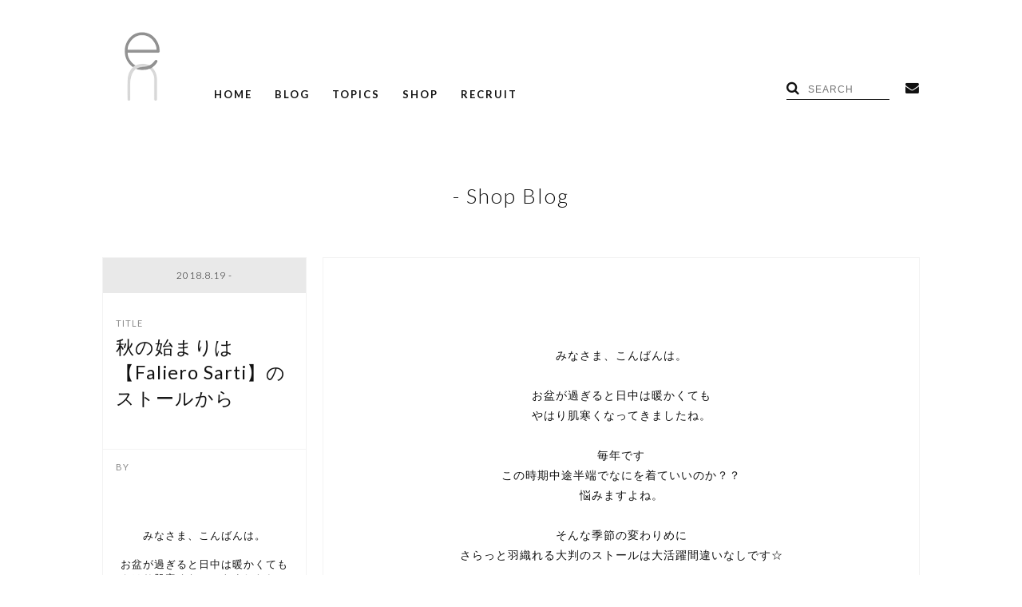

--- FILE ---
content_type: text/html; charset=UTF-8
request_url: https://en-inc.jp/blogs/ahajouter20180819.html
body_size: 19511
content:

<!DOCTYPE html>
<html lang="ja" class="no-js">
<head>
	<meta charset="UTF-8">
		<script>(function(html){html.className = html.className.replace(/\bno-js\b/,'js')})(document.documentElement);</script>
<title>秋の始まりは【Faliero Sarti】のストールから &#8211; en-inc.</title>
<meta name='robots' content='max-image-preview:large' />
<link rel='dns-prefetch' href='//fonts.googleapis.com' />
<link rel="alternate" type="application/rss+xml" title="en-inc. &raquo; フィード" href="https://en-inc.jp/feed" />
<script type="text/javascript">
/* <![CDATA[ */
window._wpemojiSettings = {"baseUrl":"https:\/\/s.w.org\/images\/core\/emoji\/14.0.0\/72x72\/","ext":".png","svgUrl":"https:\/\/s.w.org\/images\/core\/emoji\/14.0.0\/svg\/","svgExt":".svg","source":{"concatemoji":"https:\/\/en-inc.jp\/en_wp\/wp-includes\/js\/wp-emoji-release.min.js?ver=6.4.7"}};
/*! This file is auto-generated */
!function(i,n){var o,s,e;function c(e){try{var t={supportTests:e,timestamp:(new Date).valueOf()};sessionStorage.setItem(o,JSON.stringify(t))}catch(e){}}function p(e,t,n){e.clearRect(0,0,e.canvas.width,e.canvas.height),e.fillText(t,0,0);var t=new Uint32Array(e.getImageData(0,0,e.canvas.width,e.canvas.height).data),r=(e.clearRect(0,0,e.canvas.width,e.canvas.height),e.fillText(n,0,0),new Uint32Array(e.getImageData(0,0,e.canvas.width,e.canvas.height).data));return t.every(function(e,t){return e===r[t]})}function u(e,t,n){switch(t){case"flag":return n(e,"\ud83c\udff3\ufe0f\u200d\u26a7\ufe0f","\ud83c\udff3\ufe0f\u200b\u26a7\ufe0f")?!1:!n(e,"\ud83c\uddfa\ud83c\uddf3","\ud83c\uddfa\u200b\ud83c\uddf3")&&!n(e,"\ud83c\udff4\udb40\udc67\udb40\udc62\udb40\udc65\udb40\udc6e\udb40\udc67\udb40\udc7f","\ud83c\udff4\u200b\udb40\udc67\u200b\udb40\udc62\u200b\udb40\udc65\u200b\udb40\udc6e\u200b\udb40\udc67\u200b\udb40\udc7f");case"emoji":return!n(e,"\ud83e\udef1\ud83c\udffb\u200d\ud83e\udef2\ud83c\udfff","\ud83e\udef1\ud83c\udffb\u200b\ud83e\udef2\ud83c\udfff")}return!1}function f(e,t,n){var r="undefined"!=typeof WorkerGlobalScope&&self instanceof WorkerGlobalScope?new OffscreenCanvas(300,150):i.createElement("canvas"),a=r.getContext("2d",{willReadFrequently:!0}),o=(a.textBaseline="top",a.font="600 32px Arial",{});return e.forEach(function(e){o[e]=t(a,e,n)}),o}function t(e){var t=i.createElement("script");t.src=e,t.defer=!0,i.head.appendChild(t)}"undefined"!=typeof Promise&&(o="wpEmojiSettingsSupports",s=["flag","emoji"],n.supports={everything:!0,everythingExceptFlag:!0},e=new Promise(function(e){i.addEventListener("DOMContentLoaded",e,{once:!0})}),new Promise(function(t){var n=function(){try{var e=JSON.parse(sessionStorage.getItem(o));if("object"==typeof e&&"number"==typeof e.timestamp&&(new Date).valueOf()<e.timestamp+604800&&"object"==typeof e.supportTests)return e.supportTests}catch(e){}return null}();if(!n){if("undefined"!=typeof Worker&&"undefined"!=typeof OffscreenCanvas&&"undefined"!=typeof URL&&URL.createObjectURL&&"undefined"!=typeof Blob)try{var e="postMessage("+f.toString()+"("+[JSON.stringify(s),u.toString(),p.toString()].join(",")+"));",r=new Blob([e],{type:"text/javascript"}),a=new Worker(URL.createObjectURL(r),{name:"wpTestEmojiSupports"});return void(a.onmessage=function(e){c(n=e.data),a.terminate(),t(n)})}catch(e){}c(n=f(s,u,p))}t(n)}).then(function(e){for(var t in e)n.supports[t]=e[t],n.supports.everything=n.supports.everything&&n.supports[t],"flag"!==t&&(n.supports.everythingExceptFlag=n.supports.everythingExceptFlag&&n.supports[t]);n.supports.everythingExceptFlag=n.supports.everythingExceptFlag&&!n.supports.flag,n.DOMReady=!1,n.readyCallback=function(){n.DOMReady=!0}}).then(function(){return e}).then(function(){var e;n.supports.everything||(n.readyCallback(),(e=n.source||{}).concatemoji?t(e.concatemoji):e.wpemoji&&e.twemoji&&(t(e.twemoji),t(e.wpemoji)))}))}((window,document),window._wpemojiSettings);
/* ]]> */
</script>
<style id='wp-emoji-styles-inline-css' type='text/css'>

	img.wp-smiley, img.emoji {
		display: inline !important;
		border: none !important;
		box-shadow: none !important;
		height: 1em !important;
		width: 1em !important;
		margin: 0 0.07em !important;
		vertical-align: -0.1em !important;
		background: none !important;
		padding: 0 !important;
	}
</style>
<link rel='stylesheet' id='wp-block-library-css' href='https://en-inc.jp/en_wp/wp-includes/css/dist/block-library/style.min.css?ver=6.4.7' type='text/css' media='all' />
<style id='classic-theme-styles-inline-css' type='text/css'>
/*! This file is auto-generated */
.wp-block-button__link{color:#fff;background-color:#32373c;border-radius:9999px;box-shadow:none;text-decoration:none;padding:calc(.667em + 2px) calc(1.333em + 2px);font-size:1.125em}.wp-block-file__button{background:#32373c;color:#fff;text-decoration:none}
</style>
<style id='global-styles-inline-css' type='text/css'>
body{--wp--preset--color--black: #000000;--wp--preset--color--cyan-bluish-gray: #abb8c3;--wp--preset--color--white: #ffffff;--wp--preset--color--pale-pink: #f78da7;--wp--preset--color--vivid-red: #cf2e2e;--wp--preset--color--luminous-vivid-orange: #ff6900;--wp--preset--color--luminous-vivid-amber: #fcb900;--wp--preset--color--light-green-cyan: #7bdcb5;--wp--preset--color--vivid-green-cyan: #00d084;--wp--preset--color--pale-cyan-blue: #8ed1fc;--wp--preset--color--vivid-cyan-blue: #0693e3;--wp--preset--color--vivid-purple: #9b51e0;--wp--preset--gradient--vivid-cyan-blue-to-vivid-purple: linear-gradient(135deg,rgba(6,147,227,1) 0%,rgb(155,81,224) 100%);--wp--preset--gradient--light-green-cyan-to-vivid-green-cyan: linear-gradient(135deg,rgb(122,220,180) 0%,rgb(0,208,130) 100%);--wp--preset--gradient--luminous-vivid-amber-to-luminous-vivid-orange: linear-gradient(135deg,rgba(252,185,0,1) 0%,rgba(255,105,0,1) 100%);--wp--preset--gradient--luminous-vivid-orange-to-vivid-red: linear-gradient(135deg,rgba(255,105,0,1) 0%,rgb(207,46,46) 100%);--wp--preset--gradient--very-light-gray-to-cyan-bluish-gray: linear-gradient(135deg,rgb(238,238,238) 0%,rgb(169,184,195) 100%);--wp--preset--gradient--cool-to-warm-spectrum: linear-gradient(135deg,rgb(74,234,220) 0%,rgb(151,120,209) 20%,rgb(207,42,186) 40%,rgb(238,44,130) 60%,rgb(251,105,98) 80%,rgb(254,248,76) 100%);--wp--preset--gradient--blush-light-purple: linear-gradient(135deg,rgb(255,206,236) 0%,rgb(152,150,240) 100%);--wp--preset--gradient--blush-bordeaux: linear-gradient(135deg,rgb(254,205,165) 0%,rgb(254,45,45) 50%,rgb(107,0,62) 100%);--wp--preset--gradient--luminous-dusk: linear-gradient(135deg,rgb(255,203,112) 0%,rgb(199,81,192) 50%,rgb(65,88,208) 100%);--wp--preset--gradient--pale-ocean: linear-gradient(135deg,rgb(255,245,203) 0%,rgb(182,227,212) 50%,rgb(51,167,181) 100%);--wp--preset--gradient--electric-grass: linear-gradient(135deg,rgb(202,248,128) 0%,rgb(113,206,126) 100%);--wp--preset--gradient--midnight: linear-gradient(135deg,rgb(2,3,129) 0%,rgb(40,116,252) 100%);--wp--preset--font-size--small: 13px;--wp--preset--font-size--medium: 20px;--wp--preset--font-size--large: 36px;--wp--preset--font-size--x-large: 42px;--wp--preset--spacing--20: 0.44rem;--wp--preset--spacing--30: 0.67rem;--wp--preset--spacing--40: 1rem;--wp--preset--spacing--50: 1.5rem;--wp--preset--spacing--60: 2.25rem;--wp--preset--spacing--70: 3.38rem;--wp--preset--spacing--80: 5.06rem;--wp--preset--shadow--natural: 6px 6px 9px rgba(0, 0, 0, 0.2);--wp--preset--shadow--deep: 12px 12px 50px rgba(0, 0, 0, 0.4);--wp--preset--shadow--sharp: 6px 6px 0px rgba(0, 0, 0, 0.2);--wp--preset--shadow--outlined: 6px 6px 0px -3px rgba(255, 255, 255, 1), 6px 6px rgba(0, 0, 0, 1);--wp--preset--shadow--crisp: 6px 6px 0px rgba(0, 0, 0, 1);}:where(.is-layout-flex){gap: 0.5em;}:where(.is-layout-grid){gap: 0.5em;}body .is-layout-flow > .alignleft{float: left;margin-inline-start: 0;margin-inline-end: 2em;}body .is-layout-flow > .alignright{float: right;margin-inline-start: 2em;margin-inline-end: 0;}body .is-layout-flow > .aligncenter{margin-left: auto !important;margin-right: auto !important;}body .is-layout-constrained > .alignleft{float: left;margin-inline-start: 0;margin-inline-end: 2em;}body .is-layout-constrained > .alignright{float: right;margin-inline-start: 2em;margin-inline-end: 0;}body .is-layout-constrained > .aligncenter{margin-left: auto !important;margin-right: auto !important;}body .is-layout-constrained > :where(:not(.alignleft):not(.alignright):not(.alignfull)){max-width: var(--wp--style--global--content-size);margin-left: auto !important;margin-right: auto !important;}body .is-layout-constrained > .alignwide{max-width: var(--wp--style--global--wide-size);}body .is-layout-flex{display: flex;}body .is-layout-flex{flex-wrap: wrap;align-items: center;}body .is-layout-flex > *{margin: 0;}body .is-layout-grid{display: grid;}body .is-layout-grid > *{margin: 0;}:where(.wp-block-columns.is-layout-flex){gap: 2em;}:where(.wp-block-columns.is-layout-grid){gap: 2em;}:where(.wp-block-post-template.is-layout-flex){gap: 1.25em;}:where(.wp-block-post-template.is-layout-grid){gap: 1.25em;}.has-black-color{color: var(--wp--preset--color--black) !important;}.has-cyan-bluish-gray-color{color: var(--wp--preset--color--cyan-bluish-gray) !important;}.has-white-color{color: var(--wp--preset--color--white) !important;}.has-pale-pink-color{color: var(--wp--preset--color--pale-pink) !important;}.has-vivid-red-color{color: var(--wp--preset--color--vivid-red) !important;}.has-luminous-vivid-orange-color{color: var(--wp--preset--color--luminous-vivid-orange) !important;}.has-luminous-vivid-amber-color{color: var(--wp--preset--color--luminous-vivid-amber) !important;}.has-light-green-cyan-color{color: var(--wp--preset--color--light-green-cyan) !important;}.has-vivid-green-cyan-color{color: var(--wp--preset--color--vivid-green-cyan) !important;}.has-pale-cyan-blue-color{color: var(--wp--preset--color--pale-cyan-blue) !important;}.has-vivid-cyan-blue-color{color: var(--wp--preset--color--vivid-cyan-blue) !important;}.has-vivid-purple-color{color: var(--wp--preset--color--vivid-purple) !important;}.has-black-background-color{background-color: var(--wp--preset--color--black) !important;}.has-cyan-bluish-gray-background-color{background-color: var(--wp--preset--color--cyan-bluish-gray) !important;}.has-white-background-color{background-color: var(--wp--preset--color--white) !important;}.has-pale-pink-background-color{background-color: var(--wp--preset--color--pale-pink) !important;}.has-vivid-red-background-color{background-color: var(--wp--preset--color--vivid-red) !important;}.has-luminous-vivid-orange-background-color{background-color: var(--wp--preset--color--luminous-vivid-orange) !important;}.has-luminous-vivid-amber-background-color{background-color: var(--wp--preset--color--luminous-vivid-amber) !important;}.has-light-green-cyan-background-color{background-color: var(--wp--preset--color--light-green-cyan) !important;}.has-vivid-green-cyan-background-color{background-color: var(--wp--preset--color--vivid-green-cyan) !important;}.has-pale-cyan-blue-background-color{background-color: var(--wp--preset--color--pale-cyan-blue) !important;}.has-vivid-cyan-blue-background-color{background-color: var(--wp--preset--color--vivid-cyan-blue) !important;}.has-vivid-purple-background-color{background-color: var(--wp--preset--color--vivid-purple) !important;}.has-black-border-color{border-color: var(--wp--preset--color--black) !important;}.has-cyan-bluish-gray-border-color{border-color: var(--wp--preset--color--cyan-bluish-gray) !important;}.has-white-border-color{border-color: var(--wp--preset--color--white) !important;}.has-pale-pink-border-color{border-color: var(--wp--preset--color--pale-pink) !important;}.has-vivid-red-border-color{border-color: var(--wp--preset--color--vivid-red) !important;}.has-luminous-vivid-orange-border-color{border-color: var(--wp--preset--color--luminous-vivid-orange) !important;}.has-luminous-vivid-amber-border-color{border-color: var(--wp--preset--color--luminous-vivid-amber) !important;}.has-light-green-cyan-border-color{border-color: var(--wp--preset--color--light-green-cyan) !important;}.has-vivid-green-cyan-border-color{border-color: var(--wp--preset--color--vivid-green-cyan) !important;}.has-pale-cyan-blue-border-color{border-color: var(--wp--preset--color--pale-cyan-blue) !important;}.has-vivid-cyan-blue-border-color{border-color: var(--wp--preset--color--vivid-cyan-blue) !important;}.has-vivid-purple-border-color{border-color: var(--wp--preset--color--vivid-purple) !important;}.has-vivid-cyan-blue-to-vivid-purple-gradient-background{background: var(--wp--preset--gradient--vivid-cyan-blue-to-vivid-purple) !important;}.has-light-green-cyan-to-vivid-green-cyan-gradient-background{background: var(--wp--preset--gradient--light-green-cyan-to-vivid-green-cyan) !important;}.has-luminous-vivid-amber-to-luminous-vivid-orange-gradient-background{background: var(--wp--preset--gradient--luminous-vivid-amber-to-luminous-vivid-orange) !important;}.has-luminous-vivid-orange-to-vivid-red-gradient-background{background: var(--wp--preset--gradient--luminous-vivid-orange-to-vivid-red) !important;}.has-very-light-gray-to-cyan-bluish-gray-gradient-background{background: var(--wp--preset--gradient--very-light-gray-to-cyan-bluish-gray) !important;}.has-cool-to-warm-spectrum-gradient-background{background: var(--wp--preset--gradient--cool-to-warm-spectrum) !important;}.has-blush-light-purple-gradient-background{background: var(--wp--preset--gradient--blush-light-purple) !important;}.has-blush-bordeaux-gradient-background{background: var(--wp--preset--gradient--blush-bordeaux) !important;}.has-luminous-dusk-gradient-background{background: var(--wp--preset--gradient--luminous-dusk) !important;}.has-pale-ocean-gradient-background{background: var(--wp--preset--gradient--pale-ocean) !important;}.has-electric-grass-gradient-background{background: var(--wp--preset--gradient--electric-grass) !important;}.has-midnight-gradient-background{background: var(--wp--preset--gradient--midnight) !important;}.has-small-font-size{font-size: var(--wp--preset--font-size--small) !important;}.has-medium-font-size{font-size: var(--wp--preset--font-size--medium) !important;}.has-large-font-size{font-size: var(--wp--preset--font-size--large) !important;}.has-x-large-font-size{font-size: var(--wp--preset--font-size--x-large) !important;}
.wp-block-navigation a:where(:not(.wp-element-button)){color: inherit;}
:where(.wp-block-post-template.is-layout-flex){gap: 1.25em;}:where(.wp-block-post-template.is-layout-grid){gap: 1.25em;}
:where(.wp-block-columns.is-layout-flex){gap: 2em;}:where(.wp-block-columns.is-layout-grid){gap: 2em;}
.wp-block-pullquote{font-size: 1.5em;line-height: 1.6;}
</style>
<link rel='stylesheet' id='contact-form-7-css' href='https://en-inc.jp/en_wp/wp-content/plugins/contact-form-7/includes/css/styles.css?ver=5.4.2' type='text/css' media='all' />
<link rel='stylesheet' id='twentysixteen-fonts-css' href='https://fonts.googleapis.com/css?family=Merriweather%3A400%2C700%2C900%2C400italic%2C700italic%2C900italic%7CInconsolata%3A400&#038;subset=latin%2Clatin-ext' type='text/css' media='all' />
<link rel='stylesheet' id='genericons-css' href='https://en-inc.jp/en_wp/wp-content/themes/en_inc/genericons/genericons.css?ver=3.4.1' type='text/css' media='all' />
<link rel='stylesheet' id='twentysixteen-style-css' href='https://en-inc.jp/en_wp/wp-content/themes/en_inc/style.css?ver=6.4.7' type='text/css' media='all' />
<!--[if lt IE 10]>
<link rel='stylesheet' id='twentysixteen-ie-css' href='https://en-inc.jp/en_wp/wp-content/themes/en_inc/css/ie.css?ver=20160412' type='text/css' media='all' />
<![endif]-->
<!--[if lt IE 9]>
<link rel='stylesheet' id='twentysixteen-ie8-css' href='https://en-inc.jp/en_wp/wp-content/themes/en_inc/css/ie8.css?ver=20160412' type='text/css' media='all' />
<![endif]-->
<!--[if lt IE 8]>
<link rel='stylesheet' id='twentysixteen-ie7-css' href='https://en-inc.jp/en_wp/wp-content/themes/en_inc/css/ie7.css?ver=20160412' type='text/css' media='all' />
<![endif]-->
<!--[if lt IE 9]>
<script type="text/javascript" src="https://en-inc.jp/en_wp/wp-content/themes/en_inc/js/html5.js?ver=3.7.3" id="twentysixteen-html5-js"></script>
<![endif]-->
<link rel="https://api.w.org/" href="https://en-inc.jp/wp-json/" /><link rel="alternate" type="application/json" href="https://en-inc.jp/wp-json/wp/v2/posts/47360" /><link rel="EditURI" type="application/rsd+xml" title="RSD" href="https://en-inc.jp/en_wp/xmlrpc.php?rsd" />
<meta name="generator" content="WordPress 6.4.7" />
<link rel="canonical" href="https://en-inc.jp/blogs/ahajouter20180819.html" />
<link rel='shortlink' href='https://en-inc.jp/?p=47360' />
<link rel="alternate" type="application/json+oembed" href="https://en-inc.jp/wp-json/oembed/1.0/embed?url=https%3A%2F%2Fen-inc.jp%2Fblogs%2Fahajouter20180819.html" />
<link rel="alternate" type="text/xml+oembed" href="https://en-inc.jp/wp-json/oembed/1.0/embed?url=https%3A%2F%2Fen-inc.jp%2Fblogs%2Fahajouter20180819.html&#038;format=xml" />
<link rel="icon" href="https://en-inc.jp/en_wp/wp-content/uploads/2024/01/cropped-logo-32x32.png" sizes="32x32" />
<link rel="icon" href="https://en-inc.jp/en_wp/wp-content/uploads/2024/01/cropped-logo-192x192.png" sizes="192x192" />
<link rel="apple-touch-icon" href="https://en-inc.jp/en_wp/wp-content/uploads/2024/01/cropped-logo-180x180.png" />
<meta name="msapplication-TileImage" content="https://en-inc.jp/en_wp/wp-content/uploads/2024/01/cropped-logo-270x270.png" />

<meta http-equiv="Expires" content="86400">
<meta http-equiv="X-UA-Compatible" content="IE=edge,chrome=1">
<meta name="viewport" content="width=device-width, initial-scale=1.0">
<meta name="apple-mobile-web-app-capable" content="yes" />
<meta name="format-detection" content="telephone=no">
<meta name="robots" content="index, follow">

  <title>秋の始まりは【Faliero Sarti】のストールから | en-inc.</title>
  <meta name="description" content="みなさま、こんばんは。お盆が過ぎると日中は暖かくてもやはり肌寒くなってきましたね。毎年ですこの時期中途半端でなにを着ていいのか？？悩みますよね。そんな季節の変わりめにさらっと羽織れる大判のストールは大活躍間違いなしで...">
<link rel="preload" as="style" href="https://en-inc.jp/en_wp/wp-content/themes/en_inc/common/css/default.min.css?230531">
<link rel="preload" as="style" href="https://en-inc.jp/en_wp/wp-content/themes/en_inc/common/css/custom.min.css?230531">
<link rel="preload" as="style" href="https://en-inc.jp/en_wp/wp-content/themes/en_inc/common/css/sub.min.css?230531">
<link rel="preload" as="script" href="https://ajax.googleapis.com/ajax/libs/jquery/2.2.4/jquery.min.js">

<link href='https://en-inc.jp/en_wp/wp-content/themes/en_inc/common/css/default.min.css?230531' rel='stylesheet' type='text/css'>
<link href='https://en-inc.jp/en_wp/wp-content/themes/en_inc/common/css/custom.min.css?230531' rel='stylesheet' type='text/css'>

<link href='https://en-inc.jp/en_wp/wp-content/themes/en_inc/common/css/sub.min.css?230531' rel='stylesheet' type='text/css'>

<link href='https://fonts.googleapis.com/css?family=Lato:300,400,700' rel='stylesheet' type='text/css'>
<link rel="stylesheet" href="https://maxcdn.bootstrapcdn.com/font-awesome/4.6.0/css/font-awesome.min.css">

</head>

<body data-rsssl=1 id="shopblog" class="sub detail">
  

<script>
  (function(i,s,o,g,r,a,m){i['GoogleAnalyticsObject']=r;i[r]=i[r]||function(){
  (i[r].q=i[r].q||[]).push(arguments)},i[r].l=1*new Date();a=s.createElement(o),
  m=s.getElementsByTagName(o)[0];a.async=1;a.src=g;m.parentNode.insertBefore(a,m)
  })(window,document,'script','https://www.google-analytics.com/analytics.js','ga');

  ga('create', 'UA-81815656-1', 'auto');
  ga('send', 'pageview');

</script>


  <header role="banner">
    <p id="logo"><a href="https://en-inc.jp/"><img src="https://en-inc.jp/en_wp/wp-content/themes/en_inc/img/layout/logo.png" /></a></p>
    <p id="SPnav"><img src="https://en-inc.jp/en_wp/wp-content/themes/en_inc/img/layout/nav.png" class="on" /><img src="https://en-inc.jp/en_wp/wp-content/themes/en_inc/img/layout/close.png" /></p>
    <nav role="navigation">
      <ul>
        <li><a href="https://en-inc.jp/">HOME</a></li>
        <li><a href="https://en-inc.jp/blog">BLOG</a></li>
        <li><a href="https://en-inc.jp/topics">TOPICS</a>
          <div>
            <a href="https://en-inc.jp/news">NEWS</a>
            <a href="https://en-inc.jp/column">COLUMN</a>
            <a href="https://en-inc.jp/recruit">RECRUIT</a>
          </div>
        </li>
        <li><a href="https://en-inc.jp/shop_list">SHOP</a></li>
        <li><a href="https://en-inc.jp/recruit_page">RECRUIT</a></li>
      </ul>
    </nav>
    <ul id="subMenu">
      <li id="search"><i class="fa fa-search" aria-hidden="true"></i><form role="search" method="get" action="https://en-inc.jp/blog"><input type="text" name="q" value="" placeholder="SEARCH"></form></li>
      <li><a href="https://en-inc.jp/contact"><i class="fa fa-envelope" aria-hidden="true"></i></a></li>
<!--
      <li><a href="https://www.facebook.com/eninc/" target="_blank"><i class="fa fa-facebook-official" aria-hidden="true"></i></a></li>
      <li><a href="https://www.instagram.com/eninc.press/" target="_blank"><i class="fa fa-instagram" aria-hidden="true"></i></a></li>
-->
    </ul>
  </header>








































































































































































































































































































































































































































































































































































































































































































































































































































































































































































































































































































































































































































































































































































































































































































































































































































































































































































































































































































































































































































































































































































































































































































































































































































































































































































































































































































































































































































































































































<section>

            <h1>
       - Shop Blog
    </h1>
    
    <div class="clearfix">


 <div class="left_wrap">

      <ul class="left">
        <li class="date">2018.8.19 -</li>
        <li class="title">秋の始まりは【Faliero Sarti】のストールから</li>
      </ul>

      </div>

 <div class="right">
        <article>
        <p>&nbsp;</p><p style="text-align: center">みなさま、こんばんは。<br /><br />お盆が過ぎると日中は暖かくても<br />やはり肌寒くなってきましたね。<br /><br />毎年です<br />この時期中途半端でなにを着ていいのか？？<br />悩みますよね。<br /><br />そんな季節の変わりめに<br />さらっと羽織れる大判のストールは大活躍間違いなしです☆<br /><br /><br /><span style="font-size: 14pt"><strong><span style="color: #008080">【Faliero Sarti/<em>ファリエロサルティ</em>】</span><br /></strong></span>入荷しております！<br /><br /><strong><span style="background-color: #339966;color: #ffcc99;font-size: 14pt">Alexia </span><br />￥39,000+Tax</strong><br /><span style="font-size: 10pt">幅約60cm×長さ約180cm　</span><br /><br /><img fetchpriority="high" decoding="async" class="aligncenter size-full wp-image-47522" src="https://en-inc.jp/en_wp/wp-content/uploads/2018/08/IMG_3176.jpg" alt="" width="400" height="300" srcset="https://en-inc.jp/en_wp/wp-content/uploads/2018/08/IMG_3176.jpg 400w, https://en-inc.jp/en_wp/wp-content/uploads/2018/08/IMG_3176-300x225.jpg 300w" sizes="(max-width: 400px) 85vw, 400px" /></p><p class="p1" style="text-align: center">ヴァージンウール65%×カシミア19%のふんわり柔らかな生地に<br />ナイロン16%を混ぜることによって<br />耐久性をアップさせたストールです。</p><p class="p1" style="text-align: center">アレクシアの特徴はなんといっても<br />ループ上の凹凸をつけたブークレ素材です。<br />肌触りは柔らかくチクチク感がありません。</p><p style="text-align: center">ふんわりとした感触でブランケット代わりにでも<br />なれる1枚です。</p><p style="text-align: center"><br /><br /><img decoding="async" class="aligncenter size-full wp-image-47523" src="https://en-inc.jp/en_wp/wp-content/uploads/2018/08/IMG_3177.jpg" alt="" width="400" height="300" srcset="https://en-inc.jp/en_wp/wp-content/uploads/2018/08/IMG_3177.jpg 400w, https://en-inc.jp/en_wp/wp-content/uploads/2018/08/IMG_3177-300x225.jpg 300w" sizes="(max-width: 400px) 85vw, 400px" /><span style="text-align: start"><br />ボリュームはあるのにずっしりとした重さが無く、<br />かけているだけでポカポカ温かくなってきます。<br /><br /></span>無地だけのコーディネートやワントーンコーディネートでも<br />素材がPointとして活躍できます。<br /><br /><br /><img decoding="async" class="aligncenter size-full wp-image-47516" src="https://en-inc.jp/en_wp/wp-content/uploads/2018/08/IMG_3190.jpg" alt="" width="400" height="300" srcset="https://en-inc.jp/en_wp/wp-content/uploads/2018/08/IMG_3190.jpg 400w, https://en-inc.jp/en_wp/wp-content/uploads/2018/08/IMG_3190-300x225.jpg 300w" sizes="(max-width: 400px) 85vw, 400px" /><br />上から、WHITE/YELLOW/KHAKI<br /><br /><br /><strong><span style="background-color: #ffffff;color: #ffcc99;font-size: 14pt"><span style="background-color: #339966">Pixo</span>　</span><br />￥36,000+Tax</strong><br /><span style="font-size: 10pt">幅約125cm×長さ約190cm</span><br /><br /><img loading="lazy" decoding="async" class="aligncenter size-full wp-image-47513" src="https://en-inc.jp/en_wp/wp-content/uploads/2018/08/IMG_3180.jpg" alt="" width="400" height="300" srcset="https://en-inc.jp/en_wp/wp-content/uploads/2018/08/IMG_3180.jpg 400w, https://en-inc.jp/en_wp/wp-content/uploads/2018/08/IMG_3180-300x225.jpg 300w" sizes="(max-width: 400px) 85vw, 400px" /><br />ビスコース 50%×モーダル 27%×カシミア 3%×コットン 20%<br /><br />ベルベットっぽい光沢感と厚みのある素材です。</p><p style="text-align: center"><br /><br /><img loading="lazy" decoding="async" class="aligncenter size-full wp-image-47514" src="https://en-inc.jp/en_wp/wp-content/uploads/2018/08/IMG_3185.jpg" alt="" width="400" height="300" srcset="https://en-inc.jp/en_wp/wp-content/uploads/2018/08/IMG_3185.jpg 400w, https://en-inc.jp/en_wp/wp-content/uploads/2018/08/IMG_3185-300x225.jpg 300w" sizes="(max-width: 400px) 85vw, 400px" /><br />秋1番にカーディガン代わりとして<br />羽織ってもとても素敵です♡<br /><br /><br /><img loading="lazy" decoding="async" class="aligncenter size-full wp-image-47517" src="https://en-inc.jp/en_wp/wp-content/uploads/2018/08/IMG_3191.jpg" alt="" width="400" height="300" srcset="https://en-inc.jp/en_wp/wp-content/uploads/2018/08/IMG_3191.jpg 400w, https://en-inc.jp/en_wp/wp-content/uploads/2018/08/IMG_3191-300x225.jpg 300w" sizes="(max-width: 400px) 85vw, 400px" />KHAKI(グレーかかった印象です）<br /><br /><br /><strong><span style="background-color: #339966;color: #ffcc99;font-size: 14pt">Mask </span><br />￥36,000+税</strong><br /><span style="font-size: 10pt">幅約105cm×長さ約175cm</span><br /><br /><img loading="lazy" decoding="async" class="aligncenter size-full wp-image-47519" src="https://en-inc.jp/en_wp/wp-content/uploads/2018/08/IMG_3171-e1534665060621.jpg" alt="" width="391" height="296" srcset="https://en-inc.jp/en_wp/wp-content/uploads/2018/08/IMG_3171-e1534665060621.jpg 391w, https://en-inc.jp/en_wp/wp-content/uploads/2018/08/IMG_3171-e1534665060621-300x227.jpg 300w" sizes="(max-width: 391px) 85vw, 391px" /><br />モダール59%×レーヨン21%×カシミア15%×ウール5%<br /><br />両サイドにベルベット調のラインが入り、ラインに光沢感があります。<br />なので、巻くと表情が出て1枚でサマになります。<br /><br /><br /><img loading="lazy" decoding="async" class="aligncenter size-full wp-image-47520" src="https://en-inc.jp/en_wp/wp-content/uploads/2018/08/IMG_3172.jpg" alt="" width="400" height="300" srcset="https://en-inc.jp/en_wp/wp-content/uploads/2018/08/IMG_3172.jpg 400w, https://en-inc.jp/en_wp/wp-content/uploads/2018/08/IMG_3172-300x225.jpg 300w" sizes="(max-width: 400px) 85vw, 400px" /><br />柔らかな肌さわりと軽やかなつけ心地<br />やめられません。<br /><br />しなやかな生地が表現するドレープや、<br />首に巻いたときの適度なボリュームはファリエロサルティならではと実感<br /><br /><br /><img loading="lazy" decoding="async" class="aligncenter size-full wp-image-47521" src="https://en-inc.jp/en_wp/wp-content/uploads/2018/08/IMG_3175.jpg" alt="" width="400" height="300" srcset="https://en-inc.jp/en_wp/wp-content/uploads/2018/08/IMG_3175.jpg 400w, https://en-inc.jp/en_wp/wp-content/uploads/2018/08/IMG_3175-300x225.jpg 300w" sizes="(max-width: 400px) 85vw, 400px" /><br /><br /><img loading="lazy" decoding="async" class="aligncenter size-full wp-image-47515" src="https://en-inc.jp/en_wp/wp-content/uploads/2018/08/IMG_3189.jpg" alt="" width="400" height="300" />GRAY/BEIGE<br /><br />ストールは1枚持っていると<br />本当に便利なアイテムです。<br /><br />①　防寒対策（上着を１枚プラスする感覚で使うことが出来ます。）<br />②スタイルアップ（巻いて小顔効果、首にかけて縦ラインでスマートに）<br />③コーディネートのアクセント（ON/OFFスタイル幅広く）<br /><br />上質なストールだと永く一緒のお時間が過ごせるかと<br /><br /><br />ほんの１部のご紹介ですので、<br />ぜひお店でお気に入りの１枚を見つけてみて下さい。<br /><br />ご来店お待ちしております。<br /><br /></p><hr /><p style="text-align: center"><br />そして、札幌でNEW SHOP OPENのお知らせです☆</p><p><blockquote class="wp-embedded-content" data-secret="WegKN4fsto"><a href="https://en-inc.jp/blogs/08-25-new-open-ragrunge.html">08.25 NEW OPEN &#8220;RAGrunge&#8221;</a></blockquote><iframe class="wp-embedded-content" sandbox="allow-scripts" security="restricted" style="position: absolute; clip: rect(1px, 1px, 1px, 1px);" src="https://en-inc.jp/blogs/08-25-new-open-ragrunge.html/embed#?secret=WegKN4fsto" data-secret="WegKN4fsto" width="600" height="338" title="&#8220;08.25 NEW OPEN &#8220;RAGrunge&#8221;&#8221; &#8212; en-inc." frameborder="0" marginwidth="0" marginheight="0" scrolling="no"></iframe></p><p style="text-align: center"> </p><hr /><p style="text-align: center"><span style="color: #ff6600"><strong>【instagram】</strong></span><br />更新中！<br />フォローしてくださいね。</p><p style="text-align: center">↓こちらをクリック！↓<br /><strong>【<a href="https://www.instagram.com/hajouter_asahikawa/?hl=ja">hajouter_asahikawa</a>】</strong></p><p style="text-align: center"> </p>        </article>
        <div class="profile clearfix">
         <img alt='' src='https://secure.gravatar.com/avatar/01059d5313b436df97a895b5242f3727?s=80&#038;d=mm&#038;r=g' srcset='https://secure.gravatar.com/avatar/01059d5313b436df97a895b5242f3727?s=160&#038;d=mm&#038;r=g 2x' class='avatar avatar-80 photo' height='80' width='80' loading='lazy' decoding='async'/>          <div>
            <h1>
              <span>TEXT BY</span>Hajouter 旭川店            </h1>
            <h2>
              秋の始まりは【Faliero Sarti】のストールから - STAFF
            </h2>
            <p>
            ファッション、ランジェリー、コスメティック、テーブルウェア… 
毎日に自分らしい彩りを 様々な角度からよりよい今日を過ごすためのアイテムを集めた女性のためのセレクトショップです。            </p>
          </div>
          <p>
            <a href="https://en-inc.jp/blog?author=Hajouter+%E6%97%AD%E5%B7%9D%E5%BA%97" class="but">このスタッフの他の記事も見る</a>
          </p>
        </div>
      </div>

 <div class="left_wrap">
      
     

   <ul class="left shop">
        <li class="shopName"></li>
        <li class="shopImg"><img src="" /></li>
        <li class="shopLead"><p>&nbsp;</p><p style="text-align: center">みなさま、こんばんは。<br /><br />お盆が過ぎると日中は暖かくても<br />やはり肌寒くなってきましたね。<br /><br />毎年です<br />この時期中途半端でなにを着ていいのか？？<br />悩みますよね。<br /><br />そんな季節の変わりめに<br />さらっと羽織れる大判のストールは大活躍間違いなしです☆<br /><br /><br /><span style="font-size: 14pt"><strong><span style="color: #008080">【Faliero Sarti/<em>ファリエロサルティ</em>】</span><br /></strong></span>入荷しております！<br /><br /><strong><span style="background-color: #339966;color: #ffcc99;font-size: 14pt">Alexia </span><br />￥39,000+Tax</strong><br /><span style="font-size: 10pt">幅約60cm×長さ約180cm　</span><br /><br /><img class="aligncenter size-full wp-image-47522" src="https://en-inc.jp/en_wp/wp-content/uploads/2018/08/IMG_3176.jpg" alt="" width="400" height="300" /></p><p class="p1" style="text-align: center">ヴァージンウール65%×カシミア19%のふんわり柔らかな生地に<br />ナイロン16%を混ぜることによって<br />耐久性をアップさせたストールです。</p><p class="p1" style="text-align: center">アレクシアの特徴はなんといっても<br />ループ上の凹凸をつけたブークレ素材です。<br />肌触りは柔らかくチクチク感がありません。</p><p style="text-align: center">ふんわりとした感触でブランケット代わりにでも<br />なれる1枚です。</p><p style="text-align: center"><br /><br /><img class="aligncenter size-full wp-image-47523" src="https://en-inc.jp/en_wp/wp-content/uploads/2018/08/IMG_3177.jpg" alt="" width="400" height="300" /><span style="text-align: start"><br />ボリュームはあるのにずっしりとした重さが無く、<br />かけているだけでポカポカ温かくなってきます。<br /><br /></span>無地だけのコーディネートやワントーンコーディネートでも<br />素材がPointとして活躍できます。<br /><br /><br /><img class="aligncenter size-full wp-image-47516" src="https://en-inc.jp/en_wp/wp-content/uploads/2018/08/IMG_3190.jpg" alt="" width="400" height="300" /><br />上から、WHITE/YELLOW/KHAKI<br /><br /><br /><strong><span style="background-color: #ffffff;color: #ffcc99;font-size: 14pt"><span style="background-color: #339966">Pixo</span>　</span><br />￥36,000+Tax</strong><br /><span style="font-size: 10pt">幅約125cm×長さ約190cm</span><br /><br /><img class="aligncenter size-full wp-image-47513" src="https://en-inc.jp/en_wp/wp-content/uploads/2018/08/IMG_3180.jpg" alt="" width="400" height="300" /><br />ビスコース 50%×モーダル 27%×カシミア 3%×コットン 20%<br /><br />ベルベットっぽい光沢感と厚みのある素材です。</p><p style="text-align: center"><br /><br /><img class="aligncenter size-full wp-image-47514" src="https://en-inc.jp/en_wp/wp-content/uploads/2018/08/IMG_3185.jpg" alt="" width="400" height="300" /><br />秋1番にカーディガン代わりとして<br />羽織ってもとても素敵です♡<br /><br /><br /><img class="aligncenter size-full wp-image-47517" src="https://en-inc.jp/en_wp/wp-content/uploads/2018/08/IMG_3191.jpg" alt="" width="400" height="300" />KHAKI(グレーかかった印象です）<br /><br /><br /><strong><span style="background-color: #339966;color: #ffcc99;font-size: 14pt">Mask </span><br />￥36,000+税</strong><br /><span style="font-size: 10pt">幅約105cm×長さ約175cm</span><br /><br /><img class="aligncenter size-full wp-image-47519" src="https://en-inc.jp/en_wp/wp-content/uploads/2018/08/IMG_3171-e1534665060621.jpg" alt="" width="391" height="296" /><br />モダール59%×レーヨン21%×カシミア15%×ウール5%<br /><br />両サイドにベルベット調のラインが入り、ラインに光沢感があります。<br />なので、巻くと表情が出て1枚でサマになります。<br /><br /><br /><img class="aligncenter size-full wp-image-47520" src="https://en-inc.jp/en_wp/wp-content/uploads/2018/08/IMG_3172.jpg" alt="" width="400" height="300" /><br />柔らかな肌さわりと軽やかなつけ心地<br />やめられません。<br /><br />しなやかな生地が表現するドレープや、<br />首に巻いたときの適度なボリュームはファリエロサルティならではと実感<br /><br /><br /><img class="aligncenter size-full wp-image-47521" src="https://en-inc.jp/en_wp/wp-content/uploads/2018/08/IMG_3175.jpg" alt="" width="400" height="300" /><br /><br /><img class="aligncenter size-full wp-image-47515" src="https://en-inc.jp/en_wp/wp-content/uploads/2018/08/IMG_3189.jpg" alt="" width="400" height="300" />GRAY/BEIGE<br /><br />ストールは1枚持っていると<br />本当に便利なアイテムです。<br /><br />①　防寒対策（上着を１枚プラスする感覚で使うことが出来ます。）<br />②スタイルアップ（巻いて小顔効果、首にかけて縦ラインでスマートに）<br />③コーディネートのアクセント（ON/OFFスタイル幅広く）<br /><br />上質なストールだと永く一緒のお時間が過ごせるかと<br /><br /><br />ほんの１部のご紹介ですので、<br />ぜひお店でお気に入りの１枚を見つけてみて下さい。<br /><br />ご来店お待ちしております。<br /><br /></p><hr /><p style="text-align: center"><br />そして、札幌でNEW SHOP OPENのお知らせです☆</p><p>https://en-inc.jp/blogs/08-25-new-open-ragrunge.html</p><p style="text-align: center"> </p><hr /><p style="text-align: center"><span style="color: #ff6600"><strong>【instagram】</strong></span><br />更新中！<br />フォローしてくださいね。</p><p style="text-align: center">↓こちらをクリック！↓<br /><strong>【<a href="https://www.instagram.com/hajouter_asahikawa/?hl=ja">hajouter_asahikawa</a>】</strong></p><p style="text-align: center"> </p></li>
        <li class="shopInfo">OPEN  - CLOSE <br />

                                
        </li>
        <li class="brand header">取り扱いブランド</li>
        <li class="shopLead"></li>
          <li class="shopLink"><a target="_blank" href="/ec" class="but">通信販売について</a></li>

             
        <li class="shopLink"><a href="https://en-inc.jp/blog/%E7%A7%8B%E3%81%AE%E5%A7%8B%E3%81%BE%E3%82%8A%E3%81%AF%E3%80%90Faliero+Sarti%E3%80%91%E3%81%AE%E3%82%B9%E3%83%88%E3%83%BC%E3%83%AB%E3%81%8B%E3%82%89" class="but">SHOP BLOG</a></li>
     
            

        <li class="shopLink"><a target="_blank" href="http://maps.google.co.jp/maps?q=" class="but">Google Map</a></li>
        <li class="shopLink sns">
                                       </li>


        


        <li class="category header">CATEGORY</li>

        <li class="category"><a href="https://en-inc.jp/blog?cats=WEAR&shopname=%E7%A7%8B%E3%81%AE%E5%A7%8B%E3%81%BE%E3%82%8A%E3%81%AF%E3%80%90Faliero+Sarti%E3%80%91%E3%81%AE%E3%82%B9%E3%83%88%E3%83%BC%E3%83%AB%E3%81%8B%E3%82%89">WEAR</a></li><li class="category"><a href="https://en-inc.jp/blog?cats=LINGERIE&shopname=%E7%A7%8B%E3%81%AE%E5%A7%8B%E3%81%BE%E3%82%8A%E3%81%AF%E3%80%90Faliero+Sarti%E3%80%91%E3%81%AE%E3%82%B9%E3%83%88%E3%83%BC%E3%83%AB%E3%81%8B%E3%82%89">LINGERIE</a></li><li class="category"><a href="https://en-inc.jp/blog?cats=EVENT&shopname=%E7%A7%8B%E3%81%AE%E5%A7%8B%E3%81%BE%E3%82%8A%E3%81%AF%E3%80%90Faliero+Sarti%E3%80%91%E3%81%AE%E3%82%B9%E3%83%88%E3%83%BC%E3%83%AB%E3%81%8B%E3%82%89">EVENT</a></li><li class="category"><a href="https://en-inc.jp/blog?cats=GOODS&shopname=%E7%A7%8B%E3%81%AE%E5%A7%8B%E3%81%BE%E3%82%8A%E3%81%AF%E3%80%90Faliero+Sarti%E3%80%91%E3%81%AE%E3%82%B9%E3%83%88%E3%83%BC%E3%83%AB%E3%81%8B%E3%82%89">GOODS</a></li><li class="category"><a href="https://en-inc.jp/blog?cats=ACCESSORY&shopname=%E7%A7%8B%E3%81%AE%E5%A7%8B%E3%81%BE%E3%82%8A%E3%81%AF%E3%80%90Faliero+Sarti%E3%80%91%E3%81%AE%E3%82%B9%E3%83%88%E3%83%BC%E3%83%AB%E3%81%8B%E3%82%89">ACCESSORY</a></li><li class="category"><a href="https://en-inc.jp/blog?cats=HOME&shopname=%E7%A7%8B%E3%81%AE%E5%A7%8B%E3%81%BE%E3%82%8A%E3%81%AF%E3%80%90Faliero+Sarti%E3%80%91%E3%81%AE%E3%82%B9%E3%83%88%E3%83%BC%E3%83%AB%E3%81%8B%E3%82%89">HOME</a></li><li class="category"><a href="https://en-inc.jp/blog?cats=COSMETICS&shopname=%E7%A7%8B%E3%81%AE%E5%A7%8B%E3%81%BE%E3%82%8A%E3%81%AF%E3%80%90Faliero+Sarti%E3%80%91%E3%81%AE%E3%82%B9%E3%83%88%E3%83%BC%E3%83%AB%E3%81%8B%E3%82%89">COSMETICS</a></li><li class="category"><a href="https://en-inc.jp/blog?cats=NEWS&shopname=%E7%A7%8B%E3%81%AE%E5%A7%8B%E3%81%BE%E3%82%8A%E3%81%AF%E3%80%90Faliero+Sarti%E3%80%91%E3%81%AE%E3%82%B9%E3%83%88%E3%83%BC%E3%83%AB%E3%81%8B%E3%82%89">NEWS</a></li><li class="category"><a href="https://en-inc.jp/blog?cats=19SS&shopname=%E7%A7%8B%E3%81%AE%E5%A7%8B%E3%81%BE%E3%82%8A%E3%81%AF%E3%80%90Faliero+Sarti%E3%80%91%E3%81%AE%E3%82%B9%E3%83%88%E3%83%BC%E3%83%AB%E3%81%8B%E3%82%89">19SS</a></li><li class="category"><a href="https://en-inc.jp/blog?cats=18AW&shopname=%E7%A7%8B%E3%81%AE%E5%A7%8B%E3%81%BE%E3%82%8A%E3%81%AF%E3%80%90Faliero+Sarti%E3%80%91%E3%81%AE%E3%82%B9%E3%83%88%E3%83%BC%E3%83%AB%E3%81%8B%E3%82%89">18AW</a></li><li class="category"><a href="https://en-inc.jp/blog?cats=18SS&shopname=%E7%A7%8B%E3%81%AE%E5%A7%8B%E3%81%BE%E3%82%8A%E3%81%AF%E3%80%90Faliero+Sarti%E3%80%91%E3%81%AE%E3%82%B9%E3%83%88%E3%83%BC%E3%83%AB%E3%81%8B%E3%82%89">18SS</a></li><li class="category"><a href="https://en-inc.jp/blog?cats=17FW&shopname=%E7%A7%8B%E3%81%AE%E5%A7%8B%E3%81%BE%E3%82%8A%E3%81%AF%E3%80%90Faliero+Sarti%E3%80%91%E3%81%AE%E3%82%B9%E3%83%88%E3%83%BC%E3%83%AB%E3%81%8B%E3%82%89">17FW</a></li><li class="category"><a href="https://en-inc.jp/blog?cats=17SS&shopname=%E7%A7%8B%E3%81%AE%E5%A7%8B%E3%81%BE%E3%82%8A%E3%81%AF%E3%80%90Faliero+Sarti%E3%80%91%E3%81%AE%E3%82%B9%E3%83%88%E3%83%BC%E3%83%AB%E3%81%8B%E3%82%89">17SS</a></li><li class="category"><a href="https://en-inc.jp/blog?cats=16AW&shopname=%E7%A7%8B%E3%81%AE%E5%A7%8B%E3%81%BE%E3%82%8A%E3%81%AF%E3%80%90Faliero+Sarti%E3%80%91%E3%81%AE%E3%82%B9%E3%83%88%E3%83%BC%E3%83%AB%E3%81%8B%E3%82%89">16AW</a></li>        


        <li class="brand header">BRAND</li>

          <li class="brand"><a href="https://en-inc.jp/blog?tags=firo-bianco-uno&shopname=%E7%A7%8B%E3%81%AE%E5%A7%8B%E3%81%BE%E3%82%8A%E3%81%AF%E3%80%90Faliero+Sarti%E3%80%91%E3%81%AE%E3%82%B9%E3%83%88%E3%83%BC%E3%83%AB%E3%81%8B%E3%82%89">FIRO BIANCO UNO</a></li><li class="brand"><a href="https://en-inc.jp/blog?tags=mariha&shopname=%E7%A7%8B%E3%81%AE%E5%A7%8B%E3%81%BE%E3%82%8A%E3%81%AF%E3%80%90Faliero+Sarti%E3%80%91%E3%81%AE%E3%82%B9%E3%83%88%E3%83%BC%E3%83%AB%E3%81%8B%E3%82%89">MARIHA</a></li><li class="brand"><a href="https://en-inc.jp/blog?tags=mother&shopname=%E7%A7%8B%E3%81%AE%E5%A7%8B%E3%81%BE%E3%82%8A%E3%81%AF%E3%80%90Faliero+Sarti%E3%80%91%E3%81%AE%E3%82%B9%E3%83%88%E3%83%BC%E3%83%AB%E3%81%8B%E3%82%89">MOTHER</a></li><li class="brand"><a href="https://en-inc.jp/blog?tags=state-of-escape&shopname=%E7%A7%8B%E3%81%AE%E5%A7%8B%E3%81%BE%E3%82%8A%E3%81%AF%E3%80%90Faliero+Sarti%E3%80%91%E3%81%AE%E3%82%B9%E3%83%88%E3%83%BC%E3%83%AB%E3%81%8B%E3%82%89">STATE OF ESCAPE</a></li><li class="brand"><a href="https://en-inc.jp/blog?tags=d-a-t-e&shopname=%E7%A7%8B%E3%81%AE%E5%A7%8B%E3%81%BE%E3%82%8A%E3%81%AF%E3%80%90Faliero+Sarti%E3%80%91%E3%81%AE%E3%82%B9%E3%83%88%E3%83%BC%E3%83%AB%E3%81%8B%E3%82%89">D.A.T.E</a></li><li class="brand"><a href="https://en-inc.jp/blog?tags=vachement&shopname=%E7%A7%8B%E3%81%AE%E5%A7%8B%E3%81%BE%E3%82%8A%E3%81%AF%E3%80%90Faliero+Sarti%E3%80%91%E3%81%AE%E3%82%B9%E3%83%88%E3%83%BC%E3%83%AB%E3%81%8B%E3%82%89">VACHEMENT</a></li><li class="brand"><a href="https://en-inc.jp/blog?tags=extreme-cashmere&shopname=%E7%A7%8B%E3%81%AE%E5%A7%8B%E3%81%BE%E3%82%8A%E3%81%AF%E3%80%90Faliero+Sarti%E3%80%91%E3%81%AE%E3%82%B9%E3%83%88%E3%83%BC%E3%83%AB%E3%81%8B%E3%82%89">extreme cashmere</a></li><li class="brand"><a href="https://en-inc.jp/blog?tags=baserange&shopname=%E7%A7%8B%E3%81%AE%E5%A7%8B%E3%81%BE%E3%82%8A%E3%81%AF%E3%80%90Faliero+Sarti%E3%80%91%E3%81%AE%E3%82%B9%E3%83%88%E3%83%BC%E3%83%AB%E3%81%8B%E3%82%89">BASERANGE</a></li><li class="brand"><a href="https://en-inc.jp/blog?tags=hanky-panky&shopname=%E7%A7%8B%E3%81%AE%E5%A7%8B%E3%81%BE%E3%82%8A%E3%81%AF%E3%80%90Faliero+Sarti%E3%80%91%E3%81%AE%E3%82%B9%E3%83%88%E3%83%BC%E3%83%AB%E3%81%8B%E3%82%89">hanky panky</a></li><li class="brand"><a href="https://en-inc.jp/blog?tags=langelique&shopname=%E7%A7%8B%E3%81%AE%E5%A7%8B%E3%81%BE%E3%82%8A%E3%81%AF%E3%80%90Faliero+Sarti%E3%80%91%E3%81%AE%E3%82%B9%E3%83%88%E3%83%BC%E3%83%AB%E3%81%8B%E3%82%89">L’Angélique</a></li><li class="brand"><a href="https://en-inc.jp/blog?tags=hirotaka&shopname=%E7%A7%8B%E3%81%AE%E5%A7%8B%E3%81%BE%E3%82%8A%E3%81%AF%E3%80%90Faliero+Sarti%E3%80%91%E3%81%AE%E3%82%B9%E3%83%88%E3%83%BC%E3%83%AB%E3%81%8B%E3%82%89">hirotaka</a></li><li class="brand"><a href="https://en-inc.jp/blog?tags=y&shopname=%E7%A7%8B%E3%81%AE%E5%A7%8B%E3%81%BE%E3%82%8A%E3%81%AF%E3%80%90Faliero+Sarti%E3%80%91%E3%81%AE%E3%82%B9%E3%83%88%E3%83%BC%E3%83%AB%E3%81%8B%E3%82%89">Y</a></li><li class="brand"><a href="https://en-inc.jp/blog?tags=yleve&shopname=%E7%A7%8B%E3%81%AE%E5%A7%8B%E3%81%BE%E3%82%8A%E3%81%AF%E3%80%90Faliero+Sarti%E3%80%91%E3%81%AE%E3%82%B9%E3%83%88%E3%83%BC%E3%83%AB%E3%81%8B%E3%82%89">YLEVE</a></li><li class="brand"><a href="https://en-inc.jp/blog?tags=anthology-paris&shopname=%E7%A7%8B%E3%81%AE%E5%A7%8B%E3%81%BE%E3%82%8A%E3%81%AF%E3%80%90Faliero+Sarti%E3%80%91%E3%81%AE%E3%82%B9%E3%83%88%E3%83%BC%E3%83%AB%E3%81%8B%E3%82%89">Anthology paris</a></li><li class="brand"><a href="https://en-inc.jp/blog?tags=ienki-ienki&shopname=%E7%A7%8B%E3%81%AE%E5%A7%8B%E3%81%BE%E3%82%8A%E3%81%AF%E3%80%90Faliero+Sarti%E3%80%91%E3%81%AE%E3%82%B9%E3%83%88%E3%83%BC%E3%83%AB%E3%81%8B%E3%82%89">ienki ienki</a></li><li class="brand"><a href="https://en-inc.jp/blog?tags=mtmodelist&shopname=%E7%A7%8B%E3%81%AE%E5%A7%8B%E3%81%BE%E3%82%8A%E3%81%AF%E3%80%90Faliero+Sarti%E3%80%91%E3%81%AE%E3%82%B9%E3%83%88%E3%83%BC%E3%83%AB%E3%81%8B%E3%82%89">mtmodelist</a></li><li class="brand"><a href="https://en-inc.jp/blog?tags=transit-par-such&shopname=%E7%A7%8B%E3%81%AE%E5%A7%8B%E3%81%BE%E3%82%8A%E3%81%AF%E3%80%90Faliero+Sarti%E3%80%91%E3%81%AE%E3%82%B9%E3%83%88%E3%83%BC%E3%83%AB%E3%81%8B%E3%82%89">TRANSIT PAR-SUCH</a></li><li class="brand"><a href="https://en-inc.jp/blog?tags=pelleq&shopname=%E7%A7%8B%E3%81%AE%E5%A7%8B%E3%81%BE%E3%82%8A%E3%81%AF%E3%80%90Faliero+Sarti%E3%80%91%E3%81%AE%E3%82%B9%E3%83%88%E3%83%BC%E3%83%AB%E3%81%8B%E3%82%89">pelleq</a></li><li class="brand"><a href="https://en-inc.jp/blog?tags=lower&shopname=%E7%A7%8B%E3%81%AE%E5%A7%8B%E3%81%BE%E3%82%8A%E3%81%AF%E3%80%90Faliero+Sarti%E3%80%91%E3%81%AE%E3%82%B9%E3%83%88%E3%83%BC%E3%83%AB%E3%81%8B%E3%82%89">LOWER</a></li><li class="brand"><a href="https://en-inc.jp/blog?tags=hankypanky&shopname=%E7%A7%8B%E3%81%AE%E5%A7%8B%E3%81%BE%E3%82%8A%E3%81%AF%E3%80%90Faliero+Sarti%E3%80%91%E3%81%AE%E3%82%B9%E3%83%88%E3%83%BC%E3%83%AB%E3%81%8B%E3%82%89">hankypanky</a></li><li class="brand"><a href="https://en-inc.jp/blog?tags=ne-quittez-pas&shopname=%E7%A7%8B%E3%81%AE%E5%A7%8B%E3%81%BE%E3%82%8A%E3%81%AF%E3%80%90Faliero+Sarti%E3%80%91%E3%81%AE%E3%82%B9%E3%83%88%E3%83%BC%E3%83%AB%E3%81%8B%E3%82%89">ne Quittez pas</a></li><li class="brand"><a href="https://en-inc.jp/blog?tags=la-prestic-ouiston&shopname=%E7%A7%8B%E3%81%AE%E5%A7%8B%E3%81%BE%E3%82%8A%E3%81%AF%E3%80%90Faliero+Sarti%E3%80%91%E3%81%AE%E3%82%B9%E3%83%88%E3%83%BC%E3%83%AB%E3%81%8B%E3%82%89">LA PRESTIC OUISTON</a></li><li class="brand"><a href="https://en-inc.jp/blog?tags=sz-brockprints&shopname=%E7%A7%8B%E3%81%AE%E5%A7%8B%E3%81%BE%E3%82%8A%E3%81%AF%E3%80%90Faliero+Sarti%E3%80%91%E3%81%AE%E3%82%B9%E3%83%88%E3%83%BC%E3%83%AB%E3%81%8B%E3%82%89">SZ BROCKPRINTS</a></li><li class="brand"><a href="https://en-inc.jp/blog?tags=casuca-hada&shopname=%E7%A7%8B%E3%81%AE%E5%A7%8B%E3%81%BE%E3%82%8A%E3%81%AF%E3%80%90Faliero+Sarti%E3%80%91%E3%81%AE%E3%82%B9%E3%83%88%E3%83%BC%E3%83%AB%E3%81%8B%E3%82%89">CASUCA HADA</a></li><li class="brand"><a href="https://en-inc.jp/blog?tags=normment&shopname=%E7%A7%8B%E3%81%AE%E5%A7%8B%E3%81%BE%E3%82%8A%E3%81%AF%E3%80%90Faliero+Sarti%E3%80%91%E3%81%AE%E3%82%B9%E3%83%88%E3%83%BC%E3%83%AB%E3%81%8B%E3%82%89">normment</a></li><li class="brand"><a href="https://en-inc.jp/blog?tags=munich&shopname=%E7%A7%8B%E3%81%AE%E5%A7%8B%E3%81%BE%E3%82%8A%E3%81%AF%E3%80%90Faliero+Sarti%E3%80%91%E3%81%AE%E3%82%B9%E3%83%88%E3%83%BC%E3%83%AB%E3%81%8B%E3%82%89">munich</a></li><li class="brand"><a href="https://en-inc.jp/blog?tags=roseanna&shopname=%E7%A7%8B%E3%81%AE%E5%A7%8B%E3%81%BE%E3%82%8A%E3%81%AF%E3%80%90Faliero+Sarti%E3%80%91%E3%81%AE%E3%82%B9%E3%83%88%E3%83%BC%E3%83%AB%E3%81%8B%E3%82%89">ROSEANNA</a></li><li class="brand"><a href="https://en-inc.jp/blog?tags=sayaka-davis&shopname=%E7%A7%8B%E3%81%AE%E5%A7%8B%E3%81%BE%E3%82%8A%E3%81%AF%E3%80%90Faliero+Sarti%E3%80%91%E3%81%AE%E3%82%B9%E3%83%88%E3%83%BC%E3%83%AB%E3%81%8B%E3%82%89">SAYAKA DAVIS</a></li><li class="brand"><a href="https://en-inc.jp/blog?tags=transit&shopname=%E7%A7%8B%E3%81%AE%E5%A7%8B%E3%81%BE%E3%82%8A%E3%81%AF%E3%80%90Faliero+Sarti%E3%80%91%E3%81%AE%E3%82%B9%E3%83%88%E3%83%BC%E3%83%AB%E3%81%8B%E3%82%89">TRANSIT</a></li><li class="brand"><a href="https://en-inc.jp/blog?tags=%25ef%25bc%2583langelique&shopname=%E7%A7%8B%E3%81%AE%E5%A7%8B%E3%81%BE%E3%82%8A%E3%81%AF%E3%80%90Faliero+Sarti%E3%80%91%E3%81%AE%E3%82%B9%E3%83%88%E3%83%BC%E3%83%AB%E3%81%8B%E3%82%89">＃LANGELIQUE</a></li><li class="brand"><a href="https://en-inc.jp/blog?tags=pascal-monvoisin&shopname=%E7%A7%8B%E3%81%AE%E5%A7%8B%E3%81%BE%E3%82%8A%E3%81%AF%E3%80%90Faliero+Sarti%E3%80%91%E3%81%AE%E3%82%B9%E3%83%88%E3%83%BC%E3%83%AB%E3%81%8B%E3%82%89">Pascal Monvoisin</a></li><li class="brand"><a href="https://en-inc.jp/blog?tags=sz-blockprints&shopname=%E7%A7%8B%E3%81%AE%E5%A7%8B%E3%81%BE%E3%82%8A%E3%81%AF%E3%80%90Faliero+Sarti%E3%80%91%E3%81%AE%E3%82%B9%E3%83%88%E3%83%BC%E3%83%AB%E3%81%8B%E3%82%89">SZ Blockprints</a></li><li class="brand"><a href="https://en-inc.jp/blog?tags=avacation&shopname=%E7%A7%8B%E3%81%AE%E5%A7%8B%E3%81%BE%E3%82%8A%E3%81%AF%E3%80%90Faliero+Sarti%E3%80%91%E3%81%AE%E3%82%B9%E3%83%88%E3%83%BC%E3%83%AB%E3%81%8B%E3%82%89">AVACATION</a></li><li class="brand"><a href="https://en-inc.jp/blog?tags=protagonista&shopname=%E7%A7%8B%E3%81%AE%E5%A7%8B%E3%81%BE%E3%82%8A%E3%81%AF%E3%80%90Faliero+Sarti%E3%80%91%E3%81%AE%E3%82%B9%E3%83%88%E3%83%BC%E3%83%AB%E3%81%8B%E3%82%89">PROTAGONISTA</a></li><li class="brand"><a href="https://en-inc.jp/blog?tags=unfil&shopname=%E7%A7%8B%E3%81%AE%E5%A7%8B%E3%81%BE%E3%82%8A%E3%81%AF%E3%80%90Faliero+Sarti%E3%80%91%E3%81%AE%E3%82%B9%E3%83%88%E3%83%BC%E3%83%AB%E3%81%8B%E3%82%89">unfil</a></li><li class="brand"><a href="https://en-inc.jp/blog?tags=pascal&shopname=%E7%A7%8B%E3%81%AE%E5%A7%8B%E3%81%BE%E3%82%8A%E3%81%AF%E3%80%90Faliero+Sarti%E3%80%91%E3%81%AE%E3%82%B9%E3%83%88%E3%83%BC%E3%83%AB%E3%81%8B%E3%82%89">Pascal</a></li><li class="brand"><a href="https://en-inc.jp/blog?tags=mii&shopname=%E7%A7%8B%E3%81%AE%E5%A7%8B%E3%81%BE%E3%82%8A%E3%81%AF%E3%80%90Faliero+Sarti%E3%80%91%E3%81%AE%E3%82%B9%E3%83%88%E3%83%BC%E3%83%AB%E3%81%8B%E3%82%89">Mii</a></li><li class="brand"><a href="https://en-inc.jp/blog?tags=jack-gomme&shopname=%E7%A7%8B%E3%81%AE%E5%A7%8B%E3%81%BE%E3%82%8A%E3%81%AF%E3%80%90Faliero+Sarti%E3%80%91%E3%81%AE%E3%82%B9%E3%83%88%E3%83%BC%E3%83%AB%E3%81%8B%E3%82%89">Jack gomme</a></li><li class="brand"><a href="https://en-inc.jp/blog?tags=mimi&shopname=%E7%A7%8B%E3%81%AE%E5%A7%8B%E3%81%BE%E3%82%8A%E3%81%AF%E3%80%90Faliero+Sarti%E3%80%91%E3%81%AE%E3%82%B9%E3%83%88%E3%83%BC%E3%83%AB%E3%81%8B%E3%82%89">MIMI</a></li><li class="brand"><a href="https://en-inc.jp/blog?tags=vioradore&shopname=%E7%A7%8B%E3%81%AE%E5%A7%8B%E3%81%BE%E3%82%8A%E3%81%AF%E3%80%90Faliero+Sarti%E3%80%91%E3%81%AE%E3%82%B9%E3%83%88%E3%83%BC%E3%83%AB%E3%81%8B%E3%82%89">vioradore</a></li><li class="brand"><a href="https://en-inc.jp/blog?tags=zattu&shopname=%E7%A7%8B%E3%81%AE%E5%A7%8B%E3%81%BE%E3%82%8A%E3%81%AF%E3%80%90Faliero+Sarti%E3%80%91%E3%81%AE%E3%82%B9%E3%83%88%E3%83%BC%E3%83%AB%E3%81%8B%E3%82%89">zattu</a></li><li class="brand"><a href="https://en-inc.jp/blog?tags=kilim-arts&shopname=%E7%A7%8B%E3%81%AE%E5%A7%8B%E3%81%BE%E3%82%8A%E3%81%AF%E3%80%90Faliero+Sarti%E3%80%91%E3%81%AE%E3%82%B9%E3%83%88%E3%83%BC%E3%83%AB%E3%81%8B%E3%82%89">Kilim ARTS</a></li><li class="brand"><a href="https://en-inc.jp/blog?tags=cape-heights&shopname=%E7%A7%8B%E3%81%AE%E5%A7%8B%E3%81%BE%E3%82%8A%E3%81%AF%E3%80%90Faliero+Sarti%E3%80%91%E3%81%AE%E3%82%B9%E3%83%88%E3%83%BC%E3%83%AB%E3%81%8B%E3%82%89">Cape HEIGHTS</a></li><li class="brand"><a href="https://en-inc.jp/blog?tags=canada-goose&shopname=%E7%A7%8B%E3%81%AE%E5%A7%8B%E3%81%BE%E3%82%8A%E3%81%AF%E3%80%90Faliero+Sarti%E3%80%91%E3%81%AE%E3%82%B9%E3%83%88%E3%83%BC%E3%83%AB%E3%81%8B%E3%82%89">CANADA GOOSE</a></li><li class="brand"><a href="https://en-inc.jp/blog?tags=canadagoose&shopname=%E7%A7%8B%E3%81%AE%E5%A7%8B%E3%81%BE%E3%82%8A%E3%81%AF%E3%80%90Faliero+Sarti%E3%80%91%E3%81%AE%E3%82%B9%E3%83%88%E3%83%BC%E3%83%AB%E3%81%8B%E3%82%89">CANADAGOOSE</a></li><li class="brand"><a href="https://en-inc.jp/blog?tags=antipast&shopname=%E7%A7%8B%E3%81%AE%E5%A7%8B%E3%81%BE%E3%82%8A%E3%81%AF%E3%80%90Faliero+Sarti%E3%80%91%E3%81%AE%E3%82%B9%E3%83%88%E3%83%BC%E3%83%AB%E3%81%8B%E3%82%89">ANTIPAST</a></li><li class="brand"><a href="https://en-inc.jp/blog?tags=enrica&shopname=%E7%A7%8B%E3%81%AE%E5%A7%8B%E3%81%BE%E3%82%8A%E3%81%AF%E3%80%90Faliero+Sarti%E3%80%91%E3%81%AE%E3%82%B9%E3%83%88%E3%83%BC%E3%83%AB%E3%81%8B%E3%82%89">enrica</a></li><li class="brand"><a href="https://en-inc.jp/blog?tags=kaoru&shopname=%E7%A7%8B%E3%81%AE%E5%A7%8B%E3%81%BE%E3%82%8A%E3%81%AF%E3%80%90Faliero+Sarti%E3%80%91%E3%81%AE%E3%82%B9%E3%83%88%E3%83%BC%E3%83%AB%E3%81%8B%E3%82%89">KAORU</a></li><li class="brand"><a href="https://en-inc.jp/blog?tags=hakuji&shopname=%E7%A7%8B%E3%81%AE%E5%A7%8B%E3%81%BE%E3%82%8A%E3%81%AF%E3%80%90Faliero+Sarti%E3%80%91%E3%81%AE%E3%82%B9%E3%83%88%E3%83%BC%E3%83%AB%E3%81%8B%E3%82%89">Hakuji</a></li><li class="brand"><a href="https://en-inc.jp/blog?tags=serge-de-bleu&shopname=%E7%A7%8B%E3%81%AE%E5%A7%8B%E3%81%BE%E3%82%8A%E3%81%AF%E3%80%90Faliero+Sarti%E3%80%91%E3%81%AE%E3%82%B9%E3%83%88%E3%83%BC%E3%83%AB%E3%81%8B%E3%82%89">SERGE de bleu</a></li><li class="brand"><a href="https://en-inc.jp/blog?tags=hereu&shopname=%E7%A7%8B%E3%81%AE%E5%A7%8B%E3%81%BE%E3%82%8A%E3%81%AF%E3%80%90Faliero+Sarti%E3%80%91%E3%81%AE%E3%82%B9%E3%83%88%E3%83%BC%E3%83%AB%E3%81%8B%E3%82%89">HEREU</a></li><li class="brand"><a href="https://en-inc.jp/blog?tags=plow&shopname=%E7%A7%8B%E3%81%AE%E5%A7%8B%E3%81%BE%E3%82%8A%E3%81%AF%E3%80%90Faliero+Sarti%E3%80%91%E3%81%AE%E3%82%B9%E3%83%88%E3%83%BC%E3%83%AB%E3%81%8B%E3%82%89">PLOW</a></li><li class="brand"><a href="https://en-inc.jp/blog?tags=stella-ciffon&shopname=%E7%A7%8B%E3%81%AE%E5%A7%8B%E3%81%BE%E3%82%8A%E3%81%AF%E3%80%90Faliero+Sarti%E3%80%91%E3%81%AE%E3%82%B9%E3%83%88%E3%83%BC%E3%83%AB%E3%81%8B%E3%82%89">STELLA CIFFON</a></li><li class="brand"><a href="https://en-inc.jp/blog?tags=les-basiques&shopname=%E7%A7%8B%E3%81%AE%E5%A7%8B%E3%81%BE%E3%82%8A%E3%81%AF%E3%80%90Faliero+Sarti%E3%80%91%E3%81%AE%E3%82%B9%E3%83%88%E3%83%BC%E3%83%AB%E3%81%8B%E3%82%89">les basiques</a></li><li class="brand"><a href="https://en-inc.jp/blog?tags=khaki&shopname=%E7%A7%8B%E3%81%AE%E5%A7%8B%E3%81%BE%E3%82%8A%E3%81%AF%E3%80%90Faliero+Sarti%E3%80%91%E3%81%AE%E3%82%B9%E3%83%88%E3%83%BC%E3%83%AB%E3%81%8B%E3%82%89">khaki</a></li><li class="brand"><a href="https://en-inc.jp/blog?tags=bunzaburo&shopname=%E7%A7%8B%E3%81%AE%E5%A7%8B%E3%81%BE%E3%82%8A%E3%81%AF%E3%80%90Faliero+Sarti%E3%80%91%E3%81%AE%E3%82%B9%E3%83%88%E3%83%BC%E3%83%AB%E3%81%8B%E3%82%89">BUNZABURO</a></li><li class="brand"><a href="https://en-inc.jp/blog?tags=evam-eva&shopname=%E7%A7%8B%E3%81%AE%E5%A7%8B%E3%81%BE%E3%82%8A%E3%81%AF%E3%80%90Faliero+Sarti%E3%80%91%E3%81%AE%E3%82%B9%E3%83%88%E3%83%BC%E3%83%AB%E3%81%8B%E3%82%89">evam eva</a></li><li class="brand"><a href="https://en-inc.jp/blog?tags=evam-eva-vie&shopname=%E7%A7%8B%E3%81%AE%E5%A7%8B%E3%81%BE%E3%82%8A%E3%81%AF%E3%80%90Faliero+Sarti%E3%80%91%E3%81%AE%E3%82%B9%E3%83%88%E3%83%BC%E3%83%AB%E3%81%8B%E3%82%89">evam eva vie</a></li><li class="brand"><a href="https://en-inc.jp/blog?tags=blanc-basque&shopname=%E7%A7%8B%E3%81%AE%E5%A7%8B%E3%81%BE%E3%82%8A%E3%81%AF%E3%80%90Faliero+Sarti%E3%80%91%E3%81%AE%E3%82%B9%E3%83%88%E3%83%BC%E3%83%AB%E3%81%8B%E3%82%89">BLANC basque</a></li><li class="brand"><a href="https://en-inc.jp/blog?tags=cabana&shopname=%E7%A7%8B%E3%81%AE%E5%A7%8B%E3%81%BE%E3%82%8A%E3%81%AF%E3%80%90Faliero+Sarti%E3%80%91%E3%81%AE%E3%82%B9%E3%83%88%E3%83%BC%E3%83%AB%E3%81%8B%E3%82%89">Cabana</a></li><li class="brand"><a href="https://en-inc.jp/blog?tags=gicipi&shopname=%E7%A7%8B%E3%81%AE%E5%A7%8B%E3%81%BE%E3%82%8A%E3%81%AF%E3%80%90Faliero+Sarti%E3%80%91%E3%81%AE%E3%82%B9%E3%83%88%E3%83%BC%E3%83%AB%E3%81%8B%E3%82%89">gicipi</a></li><li class="brand"><a href="https://en-inc.jp/blog?tags=saji&shopname=%E7%A7%8B%E3%81%AE%E5%A7%8B%E3%81%BE%E3%82%8A%E3%81%AF%E3%80%90Faliero+Sarti%E3%80%91%E3%81%AE%E3%82%B9%E3%83%88%E3%83%BC%E3%83%AB%E3%81%8B%E3%82%89">SAJI</a></li><li class="brand"><a href="https://en-inc.jp/blog?tags=kamishima-chinami&shopname=%E7%A7%8B%E3%81%AE%E5%A7%8B%E3%81%BE%E3%82%8A%E3%81%AF%E3%80%90Faliero+Sarti%E3%80%91%E3%81%AE%E3%82%B9%E3%83%88%E3%83%BC%E3%83%AB%E3%81%8B%E3%82%89">KAMISHIMA CHINAMI</a></li><li class="brand"><a href="https://en-inc.jp/blog?tags=kamishima-chinami-yellow&shopname=%E7%A7%8B%E3%81%AE%E5%A7%8B%E3%81%BE%E3%82%8A%E3%81%AF%E3%80%90Faliero+Sarti%E3%80%91%E3%81%AE%E3%82%B9%E3%83%88%E3%83%BC%E3%83%AB%E3%81%8B%E3%82%89">KAMISHIMA CHINAMI YELLOW</a></li><li class="brand"><a href="https://en-inc.jp/blog?tags=pomme-dor&shopname=%E7%A7%8B%E3%81%AE%E5%A7%8B%E3%81%BE%E3%82%8A%E3%81%AF%E3%80%90Faliero+Sarti%E3%80%91%E3%81%AE%E3%82%B9%E3%83%88%E3%83%BC%E3%83%AB%E3%81%8B%E3%82%89">POMME DOR</a></li><li class="brand"><a href="https://en-inc.jp/blog?tags=ticca&shopname=%E7%A7%8B%E3%81%AE%E5%A7%8B%E3%81%BE%E3%82%8A%E3%81%AF%E3%80%90Faliero+Sarti%E3%80%91%E3%81%AE%E3%82%B9%E3%83%88%E3%83%BC%E3%83%AB%E3%81%8B%E3%82%89">TICCA</a></li><li class="brand"><a href="https://en-inc.jp/blog?tags=stella-chiffon&shopname=%E7%A7%8B%E3%81%AE%E5%A7%8B%E3%81%BE%E3%82%8A%E3%81%AF%E3%80%90Faliero+Sarti%E3%80%91%E3%81%AE%E3%82%B9%E3%83%88%E3%83%BC%E3%83%AB%E3%81%8B%E3%82%89">STELLA CHIFFON</a></li><li class="brand"><a href="https://en-inc.jp/blog?tags=galerie-vie&shopname=%E7%A7%8B%E3%81%AE%E5%A7%8B%E3%81%BE%E3%82%8A%E3%81%AF%E3%80%90Faliero+Sarti%E3%80%91%E3%81%AE%E3%82%B9%E3%83%88%E3%83%BC%E3%83%AB%E3%81%8B%E3%82%89">GALERIE VIE</a></li><li class="brand"><a href="https://en-inc.jp/blog?tags=nico-nicholson-%25ef%25bc%2586-nicholson&shopname=%E7%A7%8B%E3%81%AE%E5%A7%8B%E3%81%BE%E3%82%8A%E3%81%AF%E3%80%90Faliero+Sarti%E3%80%91%E3%81%AE%E3%82%B9%E3%83%88%E3%83%BC%E3%83%AB%E3%81%8B%E3%82%89">NICO nicholson ＆ nicholson</a></li><li class="brand"><a href="https://en-inc.jp/blog?tags=fabrique-en-planete-terre&shopname=%E7%A7%8B%E3%81%AE%E5%A7%8B%E3%81%BE%E3%82%8A%E3%81%AF%E3%80%90Faliero+Sarti%E3%80%91%E3%81%AE%E3%82%B9%E3%83%88%E3%83%BC%E3%83%AB%E3%81%8B%E3%82%89">FABRIQUE en planete terre</a></li><li class="brand"><a href="https://en-inc.jp/blog?tags=cat-in-da-house&shopname=%E7%A7%8B%E3%81%AE%E5%A7%8B%E3%81%BE%E3%82%8A%E3%81%AF%E3%80%90Faliero+Sarti%E3%80%91%E3%81%AE%E3%82%B9%E3%83%88%E3%83%BC%E3%83%AB%E3%81%8B%E3%82%89">CAT IN DA HOUSE!</a></li><li class="brand"><a href="https://en-inc.jp/blog?tags=langrlique&shopname=%E7%A7%8B%E3%81%AE%E5%A7%8B%E3%81%BE%E3%82%8A%E3%81%AF%E3%80%90Faliero+Sarti%E3%80%91%E3%81%AE%E3%82%B9%E3%83%88%E3%83%BC%E3%83%AB%E3%81%8B%E3%82%89">langrlique</a></li><li class="brand"><a href="https://en-inc.jp/blog?tags=manipuri&shopname=%E7%A7%8B%E3%81%AE%E5%A7%8B%E3%81%BE%E3%82%8A%E3%81%AF%E3%80%90Faliero+Sarti%E3%80%91%E3%81%AE%E3%82%B9%E3%83%88%E3%83%BC%E3%83%AB%E3%81%8B%E3%82%89">manipuri</a></li><li class="brand"><a href="https://en-inc.jp/blog?tags=myuq&shopname=%E7%A7%8B%E3%81%AE%E5%A7%8B%E3%81%BE%E3%82%8A%E3%81%AF%E3%80%90Faliero+Sarti%E3%80%91%E3%81%AE%E3%82%B9%E3%83%88%E3%83%BC%E3%83%AB%E3%81%8B%E3%82%89">&amp;MyuQ</a></li><li class="brand"><a href="https://en-inc.jp/blog?tags=messyweekend&shopname=%E7%A7%8B%E3%81%AE%E5%A7%8B%E3%81%BE%E3%82%8A%E3%81%AF%E3%80%90Faliero+Sarti%E3%80%91%E3%81%AE%E3%82%B9%E3%83%88%E3%83%BC%E3%83%AB%E3%81%8B%E3%82%89">MessyWeekend</a></li><li class="brand"><a href="https://en-inc.jp/blog?tags=barefoot-dreams&shopname=%E7%A7%8B%E3%81%AE%E5%A7%8B%E3%81%BE%E3%82%8A%E3%81%AF%E3%80%90Faliero+Sarti%E3%80%91%E3%81%AE%E3%82%B9%E3%83%88%E3%83%BC%E3%83%AB%E3%81%8B%E3%82%89">BAREFOOT DREAMS</a></li><li class="brand"><a href="https://en-inc.jp/blog?tags=vachment&shopname=%E7%A7%8B%E3%81%AE%E5%A7%8B%E3%81%BE%E3%82%8A%E3%81%AF%E3%80%90Faliero+Sarti%E3%80%91%E3%81%AE%E3%82%B9%E3%83%88%E3%83%BC%E3%83%AB%E3%81%8B%E3%82%89">VACHMENT</a></li><li class="brand"><a href="https://en-inc.jp/blog?tags=ala-lehua&shopname=%E7%A7%8B%E3%81%AE%E5%A7%8B%E3%81%BE%E3%82%8A%E3%81%AF%E3%80%90Faliero+Sarti%E3%80%91%E3%81%AE%E3%82%B9%E3%83%88%E3%83%BC%E3%83%AB%E3%81%8B%E3%82%89">'ala Lehua</a></li><li class="brand"><a href="https://en-inc.jp/blog?tags=waphyto&shopname=%E7%A7%8B%E3%81%AE%E5%A7%8B%E3%81%BE%E3%82%8A%E3%81%AF%E3%80%90Faliero+Sarti%E3%80%91%E3%81%AE%E3%82%B9%E3%83%88%E3%83%BC%E3%83%AB%E3%81%8B%E3%82%89">Waphyto</a></li><li class="brand"><a href="https://en-inc.jp/blog?tags=a-vacation&shopname=%E7%A7%8B%E3%81%AE%E5%A7%8B%E3%81%BE%E3%82%8A%E3%81%AF%E3%80%90Faliero+Sarti%E3%80%91%E3%81%AE%E3%82%B9%E3%83%88%E3%83%BC%E3%83%AB%E3%81%8B%E3%82%89">A VACATION</a></li><li class="brand"><a href="https://en-inc.jp/blog?tags=faliero-sarti&shopname=%E7%A7%8B%E3%81%AE%E5%A7%8B%E3%81%BE%E3%82%8A%E3%81%AF%E3%80%90Faliero+Sarti%E3%80%91%E3%81%AE%E3%82%B9%E3%83%88%E3%83%BC%E3%83%AB%E3%81%8B%E3%82%89">Faliero Sarti</a></li><li class="brand"><a href="https://en-inc.jp/blog?tags=n-gw&shopname=%E7%A7%8B%E3%81%AE%E5%A7%8B%E3%81%BE%E3%82%8A%E3%81%AF%E3%80%90Faliero+Sarti%E3%80%91%E3%81%AE%E3%82%B9%E3%83%88%E3%83%BC%E3%83%AB%E3%81%8B%E3%82%89">N.GW</a></li><li class="brand"><a href="https://en-inc.jp/blog?tags=overneath&shopname=%E7%A7%8B%E3%81%AE%E5%A7%8B%E3%81%BE%E3%82%8A%E3%81%AF%E3%80%90Faliero+Sarti%E3%80%91%E3%81%AE%E3%82%B9%E3%83%88%E3%83%BC%E3%83%AB%E3%81%8B%E3%82%89">overneath</a></li><li class="brand"><a href="https://en-inc.jp/blog?tags=humanoid&shopname=%E7%A7%8B%E3%81%AE%E5%A7%8B%E3%81%BE%E3%82%8A%E3%81%AF%E3%80%90Faliero+Sarti%E3%80%91%E3%81%AE%E3%82%B9%E3%83%88%E3%83%BC%E3%83%AB%E3%81%8B%E3%82%89">HUMANOID</a></li><li class="brand"><a href="https://en-inc.jp/blog?tags=asauce-meler&shopname=%E7%A7%8B%E3%81%AE%E5%A7%8B%E3%81%BE%E3%82%8A%E3%81%AF%E3%80%90Faliero+Sarti%E3%80%91%E3%81%AE%E3%82%B9%E3%83%88%E3%83%BC%E3%83%AB%E3%81%8B%E3%82%89">ASAUCE MELER</a></li><li class="brand"><a href="https://en-inc.jp/blog?tags=destin&shopname=%E7%A7%8B%E3%81%AE%E5%A7%8B%E3%81%BE%E3%82%8A%E3%81%AF%E3%80%90Faliero+Sarti%E3%80%91%E3%81%AE%E3%82%B9%E3%83%88%E3%83%BC%E3%83%AB%E3%81%8B%E3%82%89">destin</a></li><li class="brand"><a href="https://en-inc.jp/blog?tags=masterco&shopname=%E7%A7%8B%E3%81%AE%E5%A7%8B%E3%81%BE%E3%82%8A%E3%81%AF%E3%80%90Faliero+Sarti%E3%80%91%E3%81%AE%E3%82%B9%E3%83%88%E3%83%BC%E3%83%AB%E3%81%8B%E3%82%89">MASTER&amp;CO.</a></li><li class="brand"><a href="https://en-inc.jp/blog?tags=farfalle&shopname=%E7%A7%8B%E3%81%AE%E5%A7%8B%E3%81%BE%E3%82%8A%E3%81%AF%E3%80%90Faliero+Sarti%E3%80%91%E3%81%AE%E3%82%B9%E3%83%88%E3%83%BC%E3%83%AB%E3%81%8B%E3%82%89">farfalle</a></li><li class="brand"><a href="https://en-inc.jp/blog?tags=nicholson-nicholson&shopname=%E7%A7%8B%E3%81%AE%E5%A7%8B%E3%81%BE%E3%82%8A%E3%81%AF%E3%80%90Faliero+Sarti%E3%80%91%E3%81%AE%E3%82%B9%E3%83%88%E3%83%BC%E3%83%AB%E3%81%8B%E3%82%89">nicholson &amp; nicholson</a></li><li class="brand"><a href="https://en-inc.jp/blog?tags=vieux-vintage&shopname=%E7%A7%8B%E3%81%AE%E5%A7%8B%E3%81%BE%E3%82%8A%E3%81%AF%E3%80%90Faliero+Sarti%E3%80%91%E3%81%AE%E3%82%B9%E3%83%88%E3%83%BC%E3%83%AB%E3%81%8B%E3%82%89">Vieux VINTAGE</a></li><li class="brand"><a href="https://en-inc.jp/blog?tags=paris-international&shopname=%E7%A7%8B%E3%81%AE%E5%A7%8B%E3%81%BE%E3%82%8A%E3%81%AF%E3%80%90Faliero+Sarti%E3%80%91%E3%81%AE%E3%82%B9%E3%83%88%E3%83%BC%E3%83%AB%E3%81%8B%E3%82%89">Paris International</a></li><li class="brand"><a href="https://en-inc.jp/blog?tags=joshua-ellis&shopname=%E7%A7%8B%E3%81%AE%E5%A7%8B%E3%81%BE%E3%82%8A%E3%81%AF%E3%80%90Faliero+Sarti%E3%80%91%E3%81%AE%E3%82%B9%E3%83%88%E3%83%BC%E3%83%AB%E3%81%8B%E3%82%89">Joshua Ellis</a></li><li class="brand"><a href="https://en-inc.jp/blog?tags=plaidie&shopname=%E7%A7%8B%E3%81%AE%E5%A7%8B%E3%81%BE%E3%82%8A%E3%81%AF%E3%80%90Faliero+Sarti%E3%80%91%E3%81%AE%E3%82%B9%E3%83%88%E3%83%BC%E3%83%AB%E3%81%8B%E3%82%89">PLAIDIE</a></li><li class="brand"><a href="https://en-inc.jp/blog?tags=aromatique&shopname=%E7%A7%8B%E3%81%AE%E5%A7%8B%E3%81%BE%E3%82%8A%E3%81%AF%E3%80%90Faliero+Sarti%E3%80%91%E3%81%AE%E3%82%B9%E3%83%88%E3%83%BC%E3%83%AB%E3%81%8B%E3%82%89">AROMATIQUE</a></li><li class="brand"><a href="https://en-inc.jp/blog?tags=lou&shopname=%E7%A7%8B%E3%81%AE%E5%A7%8B%E3%81%BE%E3%82%8A%E3%81%AF%E3%80%90Faliero+Sarti%E3%80%91%E3%81%AE%E3%82%B9%E3%83%88%E3%83%BC%E3%83%AB%E3%81%8B%E3%82%89">LOU</a></li><li class="brand"><a href="https://en-inc.jp/blog?tags=rjubilee&shopname=%E7%A7%8B%E3%81%AE%E5%A7%8B%E3%81%BE%E3%82%8A%E3%81%AF%E3%80%90Faliero+Sarti%E3%80%91%E3%81%AE%E3%82%B9%E3%83%88%E3%83%BC%E3%83%AB%E3%81%8B%E3%82%89">RJUBILEE</a></li><li class="brand"><a href="https://en-inc.jp/blog?tags=caravan&shopname=%E7%A7%8B%E3%81%AE%E5%A7%8B%E3%81%BE%E3%82%8A%E3%81%AF%E3%80%90Faliero+Sarti%E3%80%91%E3%81%AE%E3%82%B9%E3%83%88%E3%83%BC%E3%83%AB%E3%81%8B%E3%82%89">CARAVAN</a></li><li class="brand"><a href="https://en-inc.jp/blog?tags=marka&shopname=%E7%A7%8B%E3%81%AE%E5%A7%8B%E3%81%BE%E3%82%8A%E3%81%AF%E3%80%90Faliero+Sarti%E3%80%91%E3%81%AE%E3%82%B9%E3%83%88%E3%83%BC%E3%83%AB%E3%81%8B%E3%82%89">marka</a></li><li class="brand"><a href="https://en-inc.jp/blog?tags=markaware&shopname=%E7%A7%8B%E3%81%AE%E5%A7%8B%E3%81%BE%E3%82%8A%E3%81%AF%E3%80%90Faliero+Sarti%E3%80%91%E3%81%AE%E3%82%B9%E3%83%88%E3%83%BC%E3%83%AB%E3%81%8B%E3%82%89">MARKAWARE</a></li><li class="brand"><a href="https://en-inc.jp/blog?tags=remirelief&shopname=%E7%A7%8B%E3%81%AE%E5%A7%8B%E3%81%BE%E3%82%8A%E3%81%AF%E3%80%90Faliero+Sarti%E3%80%91%E3%81%AE%E3%82%B9%E3%83%88%E3%83%BC%E3%83%AB%E3%81%8B%E3%82%89">REMIRELIEF</a></li><li class="brand"><a href="https://en-inc.jp/blog?tags=ron-herman-california&shopname=%E7%A7%8B%E3%81%AE%E5%A7%8B%E3%81%BE%E3%82%8A%E3%81%AF%E3%80%90Faliero+Sarti%E3%80%91%E3%81%AE%E3%82%B9%E3%83%88%E3%83%BC%E3%83%AB%E3%81%8B%E3%82%89">Ron Herman California</a></li><li class="brand"><a href="https://en-inc.jp/blog?tags=cape-horn&shopname=%E7%A7%8B%E3%81%AE%E5%A7%8B%E3%81%BE%E3%82%8A%E3%81%AF%E3%80%90Faliero+Sarti%E3%80%91%E3%81%AE%E3%82%B9%E3%83%88%E3%83%BC%E3%83%AB%E3%81%8B%E3%82%89">CAPE HORN</a></li><li class="brand"><a href="https://en-inc.jp/blog?tags=jumper1234&shopname=%E7%A7%8B%E3%81%AE%E5%A7%8B%E3%81%BE%E3%82%8A%E3%81%AF%E3%80%90Faliero+Sarti%E3%80%91%E3%81%AE%E3%82%B9%E3%83%88%E3%83%BC%E3%83%AB%E3%81%8B%E3%82%89">Jumper1234</a></li><li class="brand"><a href="https://en-inc.jp/blog?tags=kassl-editions&shopname=%E7%A7%8B%E3%81%AE%E5%A7%8B%E3%81%BE%E3%82%8A%E3%81%AF%E3%80%90Faliero+Sarti%E3%80%91%E3%81%AE%E3%82%B9%E3%83%88%E3%83%BC%E3%83%AB%E3%81%8B%E3%82%89">KASSL EDITIONS</a></li><li class="brand"><a href="https://en-inc.jp/blog?tags=cal-o-line&shopname=%E7%A7%8B%E3%81%AE%E5%A7%8B%E3%81%BE%E3%82%8A%E3%81%AF%E3%80%90Faliero+Sarti%E3%80%91%E3%81%AE%E3%82%B9%E3%83%88%E3%83%BC%E3%83%AB%E3%81%8B%E3%82%89">CAL O LINE</a></li><li class="brand"><a href="https://en-inc.jp/blog?tags=kendai&shopname=%E7%A7%8B%E3%81%AE%E5%A7%8B%E3%81%BE%E3%82%8A%E3%81%AF%E3%80%90Faliero+Sarti%E3%80%91%E3%81%AE%E3%82%B9%E3%83%88%E3%83%BC%E3%83%AB%E3%81%8B%E3%82%89">KENDAI</a></li><li class="brand"><a href="https://en-inc.jp/blog?tags=roberta-pieri&shopname=%E7%A7%8B%E3%81%AE%E5%A7%8B%E3%81%BE%E3%82%8A%E3%81%AF%E3%80%90Faliero+Sarti%E3%80%91%E3%81%AE%E3%82%B9%E3%83%88%E3%83%BC%E3%83%AB%E3%81%8B%E3%82%89">Roberta Pieri</a></li><li class="brand"><a href="https://en-inc.jp/blog?tags=helder&shopname=%E7%A7%8B%E3%81%AE%E5%A7%8B%E3%81%BE%E3%82%8A%E3%81%AF%E3%80%90Faliero+Sarti%E3%80%91%E3%81%AE%E3%82%B9%E3%83%88%E3%83%BC%E3%83%AB%E3%81%8B%E3%82%89">helder</a></li><li class="brand"><a href="https://en-inc.jp/blog?tags=saturdays-new-york-city&shopname=%E7%A7%8B%E3%81%AE%E5%A7%8B%E3%81%BE%E3%82%8A%E3%81%AF%E3%80%90Faliero+Sarti%E3%80%91%E3%81%AE%E3%82%B9%E3%83%88%E3%83%BC%E3%83%AB%E3%81%8B%E3%82%89">SATURDAYS NEW YORK CITY</a></li><li class="brand"><a href="https://en-inc.jp/blog?tags=fox-umbrellas&shopname=%E7%A7%8B%E3%81%AE%E5%A7%8B%E3%81%BE%E3%82%8A%E3%81%AF%E3%80%90Faliero+Sarti%E3%80%91%E3%81%AE%E3%82%B9%E3%83%88%E3%83%BC%E3%83%AB%E3%81%8B%E3%82%89">FOX UMBRELLAS</a></li><li class="brand"><a href="https://en-inc.jp/blog?tags=ragrunge&shopname=%E7%A7%8B%E3%81%AE%E5%A7%8B%E3%81%BE%E3%82%8A%E3%81%AF%E3%80%90Faliero+Sarti%E3%80%91%E3%81%AE%E3%82%B9%E3%83%88%E3%83%BC%E3%83%AB%E3%81%8B%E3%82%89">RAGrunge</a></li><li class="brand"><a href="https://en-inc.jp/blog?tags=pandemixxx&shopname=%E7%A7%8B%E3%81%AE%E5%A7%8B%E3%81%BE%E3%82%8A%E3%81%AF%E3%80%90Faliero+Sarti%E3%80%91%E3%81%AE%E3%82%B9%E3%83%88%E3%83%BC%E3%83%AB%E3%81%8B%E3%82%89">PANDEMIXXX</a></li><li class="brand"><a href="https://en-inc.jp/blog?tags=stand-alone&shopname=%E7%A7%8B%E3%81%AE%E5%A7%8B%E3%81%BE%E3%82%8A%E3%81%AF%E3%80%90Faliero+Sarti%E3%80%91%E3%81%AE%E3%82%B9%E3%83%88%E3%83%BC%E3%83%AB%E3%81%8B%E3%82%89">StandAlone</a></li><li class="brand"><a href="https://en-inc.jp/blog?tags=exclusive&shopname=%E7%A7%8B%E3%81%AE%E5%A7%8B%E3%81%BE%E3%82%8A%E3%81%AF%E3%80%90Faliero+Sarti%E3%80%91%E3%81%AE%E3%82%B9%E3%83%88%E3%83%BC%E3%83%AB%E3%81%8B%E3%82%89">EXCLUSIVE</a></li><li class="brand"><a href="https://en-inc.jp/blog?tags=%25ef%25bc%2583hankypanky&shopname=%E7%A7%8B%E3%81%AE%E5%A7%8B%E3%81%BE%E3%82%8A%E3%81%AF%E3%80%90Faliero+Sarti%E3%80%91%E3%81%AE%E3%82%B9%E3%83%88%E3%83%BC%E3%83%AB%E3%81%8B%E3%82%89">＃hankypanky</a></li><li class="brand"><a href="https://en-inc.jp/blog?tags=waiting-for-the-sun&shopname=%E7%A7%8B%E3%81%AE%E5%A7%8B%E3%81%BE%E3%82%8A%E3%81%AF%E3%80%90Faliero+Sarti%E3%80%91%E3%81%AE%E3%82%B9%E3%83%88%E3%83%BC%E3%83%AB%E3%81%8B%E3%82%89">WAITING FOR THE SUN</a></li><li class="brand"><a href="https://en-inc.jp/blog?tags=scosha&shopname=%E7%A7%8B%E3%81%AE%E5%A7%8B%E3%81%BE%E3%82%8A%E3%81%AF%E3%80%90Faliero+Sarti%E3%80%91%E3%81%AE%E3%82%B9%E3%83%88%E3%83%BC%E3%83%AB%E3%81%8B%E3%82%89">SCOSHA</a></li><li class="brand"><a href="https://en-inc.jp/blog?tags=r-h-vintage&shopname=%E7%A7%8B%E3%81%AE%E5%A7%8B%E3%81%BE%E3%82%8A%E3%81%AF%E3%80%90Faliero+Sarti%E3%80%91%E3%81%AE%E3%82%B9%E3%83%88%E3%83%BC%E3%83%AB%E3%81%8B%E3%82%89">R.H.VINTAGE</a></li><li class="brand"><a href="https://en-inc.jp/blog?tags=anz&shopname=%E7%A7%8B%E3%81%AE%E5%A7%8B%E3%81%BE%E3%82%8A%E3%81%AF%E3%80%90Faliero+Sarti%E3%80%91%E3%81%AE%E3%82%B9%E3%83%88%E3%83%BC%E3%83%AB%E3%81%8B%E3%82%89">ANZ</a></li><li class="brand"><a href="https://en-inc.jp/blog?tags=double-rainbouu&shopname=%E7%A7%8B%E3%81%AE%E5%A7%8B%E3%81%BE%E3%82%8A%E3%81%AF%E3%80%90Faliero+Sarti%E3%80%91%E3%81%AE%E3%82%B9%E3%83%88%E3%83%BC%E3%83%AB%E3%81%8B%E3%82%89">DOUBLE RAINBOUU</a></li><li class="brand"><a href="https://en-inc.jp/blog?tags=empathy&shopname=%E7%A7%8B%E3%81%AE%E5%A7%8B%E3%81%BE%E3%82%8A%E3%81%AF%E3%80%90Faliero+Sarti%E3%80%91%E3%81%AE%E3%82%B9%E3%83%88%E3%83%BC%E3%83%AB%E3%81%8B%E3%82%89">EMPATHY</a></li><li class="brand"><a href="https://en-inc.jp/blog?tags=g-shock&shopname=%E7%A7%8B%E3%81%AE%E5%A7%8B%E3%81%BE%E3%82%8A%E3%81%AF%E3%80%90Faliero+Sarti%E3%80%91%E3%81%AE%E3%82%B9%E3%83%88%E3%83%BC%E3%83%AB%E3%81%8B%E3%82%89">G-SHOCK</a></li><li class="brand"><a href="https://en-inc.jp/blog?tags=leitmotif&shopname=%E7%A7%8B%E3%81%AE%E5%A7%8B%E3%81%BE%E3%82%8A%E3%81%AF%E3%80%90Faliero+Sarti%E3%80%91%E3%81%AE%E3%82%B9%E3%83%88%E3%83%BC%E3%83%AB%E3%81%8B%E3%82%89">Leitmotif</a></li><li class="brand"><a href="https://en-inc.jp/blog?tags=levis-vintage-clothing&shopname=%E7%A7%8B%E3%81%AE%E5%A7%8B%E3%81%BE%E3%82%8A%E3%81%AF%E3%80%90Faliero+Sarti%E3%80%91%E3%81%AE%E3%82%B9%E3%83%88%E3%83%BC%E3%83%AB%E3%81%8B%E3%82%89">LEVI'S VINTAGE CLOTHING</a></li><li class="brand"><a href="https://en-inc.jp/blog?tags=remi-relief&shopname=%E7%A7%8B%E3%81%AE%E5%A7%8B%E3%81%BE%E3%82%8A%E3%81%AF%E3%80%90Faliero+Sarti%E3%80%91%E3%81%AE%E3%82%B9%E3%83%88%E3%83%BC%E3%83%AB%E3%81%8B%E3%82%89">REMI RELIEF</a></li><li class="brand"><a href="https://en-inc.jp/blog?tags=used&shopname=%E7%A7%8B%E3%81%AE%E5%A7%8B%E3%81%BE%E3%82%8A%E3%81%AF%E3%80%90Faliero+Sarti%E3%80%91%E3%81%AE%E3%82%B9%E3%83%88%E3%83%BC%E3%83%AB%E3%81%8B%E3%82%89">USED</a></li><li class="brand"><a href="https://en-inc.jp/blog?tags=vintage&shopname=%E7%A7%8B%E3%81%AE%E5%A7%8B%E3%81%BE%E3%82%8A%E3%81%AF%E3%80%90Faliero+Sarti%E3%80%91%E3%81%AE%E3%82%B9%E3%83%88%E3%83%BC%E3%83%AB%E3%81%8B%E3%82%89">VINTAGE</a></li><li class="brand"><a href="https://en-inc.jp/blog?tags=yoriori&shopname=%E7%A7%8B%E3%81%AE%E5%A7%8B%E3%81%BE%E3%82%8A%E3%81%AF%E3%80%90Faliero+Sarti%E3%80%91%E3%81%AE%E3%82%B9%E3%83%88%E3%83%BC%E3%83%AB%E3%81%8B%E3%82%89">yoriori</a></li><li class="brand"><a href="https://en-inc.jp/blog?tags=a-point&shopname=%E7%A7%8B%E3%81%AE%E5%A7%8B%E3%81%BE%E3%82%8A%E3%81%AF%E3%80%90Faliero+Sarti%E3%80%91%E3%81%AE%E3%82%B9%E3%83%88%E3%83%BC%E3%83%AB%E3%81%8B%E3%82%89">a point</a></li><li class="brand"><a href="https://en-inc.jp/blog?tags=a-point-etc&shopname=%E7%A7%8B%E3%81%AE%E5%A7%8B%E3%81%BE%E3%82%8A%E3%81%AF%E3%80%90Faliero+Sarti%E3%80%91%E3%81%AE%E3%82%B9%E3%83%88%E3%83%BC%E3%83%AB%E3%81%8B%E3%82%89">a point etc</a></li><li class="brand"><a href="https://en-inc.jp/blog?tags=vorale&shopname=%E7%A7%8B%E3%81%AE%E5%A7%8B%E3%81%BE%E3%82%8A%E3%81%AF%E3%80%90Faliero+Sarti%E3%80%91%E3%81%AE%E3%82%B9%E3%83%88%E3%83%BC%E3%83%AB%E3%81%8B%E3%82%89">VORALE</a></li><li class="brand"><a href="https://en-inc.jp/blog?tags=mina-perhonen&shopname=%E7%A7%8B%E3%81%AE%E5%A7%8B%E3%81%BE%E3%82%8A%E3%81%AF%E3%80%90Faliero+Sarti%E3%80%91%E3%81%AE%E3%82%B9%E3%83%88%E3%83%BC%E3%83%AB%E3%81%8B%E3%82%89">mina perhonen</a></li><li class="brand"><a href="https://en-inc.jp/blog?tags=shihara&shopname=%E7%A7%8B%E3%81%AE%E5%A7%8B%E3%81%BE%E3%82%8A%E3%81%AF%E3%80%90Faliero+Sarti%E3%80%91%E3%81%AE%E3%82%B9%E3%83%88%E3%83%BC%E3%83%AB%E3%81%8B%E3%82%89">SHIHARA</a></li><li class="brand"><a href="https://en-inc.jp/blog?tags=manebu&shopname=%E7%A7%8B%E3%81%AE%E5%A7%8B%E3%81%BE%E3%82%8A%E3%81%AF%E3%80%90Faliero+Sarti%E3%80%91%E3%81%AE%E3%82%B9%E3%83%88%E3%83%BC%E3%83%AB%E3%81%8B%E3%82%89">MANEBU</a></li><li class="brand"><a href="https://en-inc.jp/blog?tags=r-jubilee&shopname=%E7%A7%8B%E3%81%AE%E5%A7%8B%E3%81%BE%E3%82%8A%E3%81%AF%E3%80%90Faliero+Sarti%E3%80%91%E3%81%AE%E3%82%B9%E3%83%88%E3%83%BC%E3%83%AB%E3%81%8B%E3%82%89">R JUBILEE</a></li><li class="brand"><a href="https://en-inc.jp/blog?tags=noguchi&shopname=%E7%A7%8B%E3%81%AE%E5%A7%8B%E3%81%BE%E3%82%8A%E3%81%AF%E3%80%90Faliero+Sarti%E3%80%91%E3%81%AE%E3%82%B9%E3%83%88%E3%83%BC%E3%83%AB%E3%81%8B%E3%82%89">noguchi</a></li><li class="brand"><a href="https://en-inc.jp/blog?tags=pluma-%25e2%2585%25a4&shopname=%E7%A7%8B%E3%81%AE%E5%A7%8B%E3%81%BE%E3%82%8A%E3%81%AF%E3%80%90Faliero+Sarti%E3%80%91%E3%81%AE%E3%82%B9%E3%83%88%E3%83%BC%E3%83%AB%E3%81%8B%E3%82%89">PLUMA Ⅴ.</a></li><li class="brand"><a href="https://en-inc.jp/blog?tags=firobiancouno&shopname=%E7%A7%8B%E3%81%AE%E5%A7%8B%E3%81%BE%E3%82%8A%E3%81%AF%E3%80%90Faliero+Sarti%E3%80%91%E3%81%AE%E3%82%B9%E3%83%88%E3%83%BC%E3%83%AB%E3%81%8B%E3%82%89">FIROBIANCOUNO</a></li><li class="brand"><a href="https://en-inc.jp/blog?tags=nerolila-botanica&shopname=%E7%A7%8B%E3%81%AE%E5%A7%8B%E3%81%BE%E3%82%8A%E3%81%AF%E3%80%90Faliero+Sarti%E3%80%91%E3%81%AE%E3%82%B9%E3%83%88%E3%83%BC%E3%83%AB%E3%81%8B%E3%82%89">NEROLILA Botanica</a></li><li class="brand"><a href="https://en-inc.jp/blog?tags=spelta&shopname=%E7%A7%8B%E3%81%AE%E5%A7%8B%E3%81%BE%E3%82%8A%E3%81%AF%E3%80%90Faliero+Sarti%E3%80%91%E3%81%AE%E3%82%B9%E3%83%88%E3%83%BC%E3%83%AB%E3%81%8B%E3%82%89">SPELTA</a></li><li class="brand"><a href="https://en-inc.jp/blog?tags=beige&shopname=%E7%A7%8B%E3%81%AE%E5%A7%8B%E3%81%BE%E3%82%8A%E3%81%AF%E3%80%90Faliero+Sarti%E3%80%91%E3%81%AE%E3%82%B9%E3%83%88%E3%83%BC%E3%83%AB%E3%81%8B%E3%82%89">BEIGE</a></li><li class="brand"><a href="https://en-inc.jp/blog?tags=ebure&shopname=%E7%A7%8B%E3%81%AE%E5%A7%8B%E3%81%BE%E3%82%8A%E3%81%AF%E3%80%90Faliero+Sarti%E3%80%91%E3%81%AE%E3%82%B9%E3%83%88%E3%83%BC%E3%83%AB%E3%81%8B%E3%82%89">ebure</a></li><li class="brand"><a href="https://en-inc.jp/blog?tags=nicholsonnicholson&shopname=%E7%A7%8B%E3%81%AE%E5%A7%8B%E3%81%BE%E3%82%8A%E3%81%AF%E3%80%90Faliero+Sarti%E3%80%91%E3%81%AE%E3%82%B9%E3%83%88%E3%83%BC%E3%83%AB%E3%81%8B%E3%82%89">nicholson&amp;nicholson</a></li><li class="brand"><a href="https://en-inc.jp/blog?tags=rag%25ef%25bc%2586bone&shopname=%E7%A7%8B%E3%81%AE%E5%A7%8B%E3%81%BE%E3%82%8A%E3%81%AF%E3%80%90Faliero+Sarti%E3%80%91%E3%81%AE%E3%82%B9%E3%83%88%E3%83%BC%E3%83%AB%E3%81%8B%E3%82%89">rag＆bone</a></li><li class="brand"><a href="https://en-inc.jp/blog?tags=harrogate&shopname=%E7%A7%8B%E3%81%AE%E5%A7%8B%E3%81%BE%E3%82%8A%E3%81%AF%E3%80%90Faliero+Sarti%E3%80%91%E3%81%AE%E3%82%B9%E3%83%88%E3%83%BC%E3%83%AB%E3%81%8B%E3%82%89">HARROGATE</a></li><li class="brand"><a href="https://en-inc.jp/blog?tags=d-dot-due&shopname=%E7%A7%8B%E3%81%AE%E5%A7%8B%E3%81%BE%E3%82%8A%E3%81%AF%E3%80%90Faliero+Sarti%E3%80%91%E3%81%AE%E3%82%B9%E3%83%88%E3%83%BC%E3%83%AB%E3%81%8B%E3%82%89">D DOT DUE</a></li><li class="brand"><a href="https://en-inc.jp/blog?tags=stateofescape&shopname=%E7%A7%8B%E3%81%AE%E5%A7%8B%E3%81%BE%E3%82%8A%E3%81%AF%E3%80%90Faliero+Sarti%E3%80%91%E3%81%AE%E3%82%B9%E3%83%88%E3%83%BC%E3%83%AB%E3%81%8B%E3%82%89">#stateofescape</a></li><li class="brand"><a href="https://en-inc.jp/blog?tags=jewelry&shopname=%E7%A7%8B%E3%81%AE%E5%A7%8B%E3%81%BE%E3%82%8A%E3%81%AF%E3%80%90Faliero+Sarti%E3%80%91%E3%81%AE%E3%82%B9%E3%83%88%E3%83%BC%E3%83%AB%E3%81%8B%E3%82%89">JEWELRY</a></li><li class="brand"><a href="https://en-inc.jp/blog?tags=jill-platner&shopname=%E7%A7%8B%E3%81%AE%E5%A7%8B%E3%81%BE%E3%82%8A%E3%81%AF%E3%80%90Faliero+Sarti%E3%80%91%E3%81%AE%E3%82%B9%E3%83%88%E3%83%BC%E3%83%AB%E3%81%8B%E3%82%89">JILL PLATNER</a></li><li class="brand"><a href="https://en-inc.jp/blog?tags=duvetica&shopname=%E7%A7%8B%E3%81%AE%E5%A7%8B%E3%81%BE%E3%82%8A%E3%81%AF%E3%80%90Faliero+Sarti%E3%80%91%E3%81%AE%E3%82%B9%E3%83%88%E3%83%BC%E3%83%AB%E3%81%8B%E3%82%89">DUVETICA</a></li><li class="brand"><a href="https://en-inc.jp/blog?tags=wolford&shopname=%E7%A7%8B%E3%81%AE%E5%A7%8B%E3%81%BE%E3%82%8A%E3%81%AF%E3%80%90Faliero+Sarti%E3%80%91%E3%81%AE%E3%82%B9%E3%83%88%E3%83%BC%E3%83%AB%E3%81%8B%E3%82%89">#Wolford</a></li><li class="brand"><a href="https://en-inc.jp/blog?tags=%25ef%25bc%2583aromatique&shopname=%E7%A7%8B%E3%81%AE%E5%A7%8B%E3%81%BE%E3%82%8A%E3%81%AF%E3%80%90Faliero+Sarti%E3%80%91%E3%81%AE%E3%82%B9%E3%83%88%E3%83%BC%E3%83%AB%E3%81%8B%E3%82%89">＃aromatique</a></li><li class="brand"><a href="https://en-inc.jp/blog?tags=kassl&shopname=%E7%A7%8B%E3%81%AE%E5%A7%8B%E3%81%BE%E3%82%8A%E3%81%AF%E3%80%90Faliero+Sarti%E3%80%91%E3%81%AE%E3%82%B9%E3%83%88%E3%83%BC%E3%83%AB%E3%81%8B%E3%82%89">kassl</a></li><li class="brand"><a href="https://en-inc.jp/blog?tags=%25ef%25bc%2583demylee&shopname=%E7%A7%8B%E3%81%AE%E5%A7%8B%E3%81%BE%E3%82%8A%E3%81%AF%E3%80%90Faliero+Sarti%E3%80%91%E3%81%AE%E3%82%B9%E3%83%88%E3%83%BC%E3%83%AB%E3%81%8B%E3%82%89">＃DEMYLEE</a></li><li class="brand"><a href="https://en-inc.jp/blog?tags=smuk&shopname=%E7%A7%8B%E3%81%AE%E5%A7%8B%E3%81%BE%E3%82%8A%E3%81%AF%E3%80%90Faliero+Sarti%E3%80%91%E3%81%AE%E3%82%B9%E3%83%88%E3%83%BC%E3%83%AB%E3%81%8B%E3%82%89">SMUK</a></li><li class="brand"><a href="https://en-inc.jp/blog?tags=j-j-mercer&shopname=%E7%A7%8B%E3%81%AE%E5%A7%8B%E3%81%BE%E3%82%8A%E3%81%AF%E3%80%90Faliero+Sarti%E3%80%91%E3%81%AE%E3%82%B9%E3%83%88%E3%83%BC%E3%83%AB%E3%81%8B%E3%82%89">J.J Mercer</a></li><li class="brand"><a href="https://en-inc.jp/blog?tags=bluebirdboulevard&shopname=%E7%A7%8B%E3%81%AE%E5%A7%8B%E3%81%BE%E3%82%8A%E3%81%AF%E3%80%90Faliero+Sarti%E3%80%91%E3%81%AE%E3%82%B9%E3%83%88%E3%83%BC%E3%83%AB%E3%81%8B%E3%82%89">#bluebirdboulevard</a></li><li class="brand"><a href="https://en-inc.jp/blog?tags=icetache&shopname=%E7%A7%8B%E3%81%AE%E5%A7%8B%E3%81%BE%E3%82%8A%E3%81%AF%E3%80%90Faliero+Sarti%E3%80%91%E3%81%AE%E3%82%B9%E3%83%88%E3%83%BC%E3%83%AB%E3%81%8B%E3%82%89">ICETACHE</a></li><li class="brand"><a href="https://en-inc.jp/blog?tags=rue-de-la-pompe&shopname=%E7%A7%8B%E3%81%AE%E5%A7%8B%E3%81%BE%E3%82%8A%E3%81%AF%E3%80%90Faliero+Sarti%E3%80%91%E3%81%AE%E3%82%B9%E3%83%88%E3%83%BC%E3%83%AB%E3%81%8B%E3%82%89">RUE DE LA POMPE</a></li><li class="brand"><a href="https://en-inc.jp/blog?tags=legres&shopname=%E7%A7%8B%E3%81%AE%E5%A7%8B%E3%81%BE%E3%82%8A%E3%81%AF%E3%80%90Faliero+Sarti%E3%80%91%E3%81%AE%E3%82%B9%E3%83%88%E3%83%BC%E3%83%AB%E3%81%8B%E3%82%89">LEGRES</a></li><li class="brand"><a href="https://en-inc.jp/blog?tags=nomadik&shopname=%E7%A7%8B%E3%81%AE%E5%A7%8B%E3%81%BE%E3%82%8A%E3%81%AF%E3%80%90Faliero+Sarti%E3%80%91%E3%81%AE%E3%82%B9%E3%83%88%E3%83%BC%E3%83%AB%E3%81%8B%E3%82%89">NOMADIK</a></li><li class="brand"><a href="https://en-inc.jp/blog?tags=yuki-homma&shopname=%E7%A7%8B%E3%81%AE%E5%A7%8B%E3%81%BE%E3%82%8A%E3%81%AF%E3%80%90Faliero+Sarti%E3%80%91%E3%81%AE%E3%82%B9%E3%83%88%E3%83%BC%E3%83%AB%E3%81%8B%E3%82%89">Yuki Homma</a></li><li class="brand"><a href="https://en-inc.jp/blog?tags=collaboration&shopname=%E7%A7%8B%E3%81%AE%E5%A7%8B%E3%81%BE%E3%82%8A%E3%81%AF%E3%80%90Faliero+Sarti%E3%80%91%E3%81%AE%E3%82%B9%E3%83%88%E3%83%BC%E3%83%AB%E3%81%8B%E3%82%89">COLLABORATION</a></li><li class="brand"><a href="https://en-inc.jp/blog?tags=the-mako2-art&shopname=%E7%A7%8B%E3%81%AE%E5%A7%8B%E3%81%BE%E3%82%8A%E3%81%AF%E3%80%90Faliero+Sarti%E3%80%91%E3%81%AE%E3%82%B9%E3%83%88%E3%83%BC%E3%83%AB%E3%81%8B%E3%82%89">The Mako2 art</a></li><li class="brand"><a href="https://en-inc.jp/blog?tags=wild-wood&shopname=%E7%A7%8B%E3%81%AE%E5%A7%8B%E3%81%BE%E3%82%8A%E3%81%AF%E3%80%90Faliero+Sarti%E3%80%91%E3%81%AE%E3%82%B9%E3%83%88%E3%83%BC%E3%83%AB%E3%81%8B%E3%82%89">Wild Wood</a></li><li class="brand"><a href="https://en-inc.jp/blog?tags=kristensen-du-nord&shopname=%E7%A7%8B%E3%81%AE%E5%A7%8B%E3%81%BE%E3%82%8A%E3%81%AF%E3%80%90Faliero+Sarti%E3%80%91%E3%81%AE%E3%82%B9%E3%83%88%E3%83%BC%E3%83%AB%E3%81%8B%E3%82%89">KristenseN DU NORD</a></li><li class="brand"><a href="https://en-inc.jp/blog?tags=summer-me&shopname=%E7%A7%8B%E3%81%AE%E5%A7%8B%E3%81%BE%E3%82%8A%E3%81%AF%E3%80%90Faliero+Sarti%E3%80%91%E3%81%AE%E3%82%B9%E3%83%88%E3%83%BC%E3%83%AB%E3%81%8B%E3%82%89">SUMMER ME</a></li><li class="brand"><a href="https://en-inc.jp/blog?tags=reigning-champ&shopname=%E7%A7%8B%E3%81%AE%E5%A7%8B%E3%81%BE%E3%82%8A%E3%81%AF%E3%80%90Faliero+Sarti%E3%80%91%E3%81%AE%E3%82%B9%E3%83%88%E3%83%BC%E3%83%AB%E3%81%8B%E3%82%89">REIGNING CHAMP</a></li><li class="brand"><a href="https://en-inc.jp/blog?tags=frankeileen&shopname=%E7%A7%8B%E3%81%AE%E5%A7%8B%E3%81%BE%E3%82%8A%E3%81%AF%E3%80%90Faliero+Sarti%E3%80%91%E3%81%AE%E3%82%B9%E3%83%88%E3%83%BC%E3%83%AB%E3%81%8B%E3%82%89">Frank&amp;Eileen</a></li><li class="brand"><a href="https://en-inc.jp/blog?tags=botanicalgarden-nue&shopname=%E7%A7%8B%E3%81%AE%E5%A7%8B%E3%81%BE%E3%82%8A%E3%81%AF%E3%80%90Faliero+Sarti%E3%80%91%E3%81%AE%E3%82%B9%E3%83%88%E3%83%BC%E3%83%AB%E3%81%8B%E3%82%89">botanicalgarden NUE</a></li><li class="brand"><a href="https://en-inc.jp/blog?tags=hanatomi&shopname=%E7%A7%8B%E3%81%AE%E5%A7%8B%E3%81%BE%E3%82%8A%E3%81%AF%E3%80%90Faliero+Sarti%E3%80%91%E3%81%AE%E3%82%B9%E3%83%88%E3%83%BC%E3%83%AB%E3%81%8B%E3%82%89">hanatomi</a></li><li class="brand"><a href="https://en-inc.jp/blog?tags=about&shopname=%E7%A7%8B%E3%81%AE%E5%A7%8B%E3%81%BE%E3%82%8A%E3%81%AF%E3%80%90Faliero+Sarti%E3%80%91%E3%81%AE%E3%82%B9%E3%83%88%E3%83%BC%E3%83%AB%E3%81%8B%E3%82%89">ABOUT</a></li><li class="brand"><a href="https://en-inc.jp/blog?tags=hana-to-mi&shopname=%E7%A7%8B%E3%81%AE%E5%A7%8B%E3%81%BE%E3%82%8A%E3%81%AF%E3%80%90Faliero+Sarti%E3%80%91%E3%81%AE%E3%82%B9%E3%83%88%E3%83%BC%E3%83%AB%E3%81%8B%E3%82%89">hana to mi</a></li><li class="brand"><a href="https://en-inc.jp/blog?tags=delecose&shopname=%E7%A7%8B%E3%81%AE%E5%A7%8B%E3%81%BE%E3%82%8A%E3%81%AF%E3%80%90Faliero+Sarti%E3%80%91%E3%81%AE%E3%82%B9%E3%83%88%E3%83%BC%E3%83%AB%E3%81%8B%E3%82%89">DELECOSE</a></li><li class="brand"><a href="https://en-inc.jp/blog?tags=muhlbauer&shopname=%E7%A7%8B%E3%81%AE%E5%A7%8B%E3%81%BE%E3%82%8A%E3%81%AF%E3%80%90Faliero+Sarti%E3%80%91%E3%81%AE%E3%82%B9%E3%83%88%E3%83%BC%E3%83%AB%E3%81%8B%E3%82%89">MUHLBAUER</a></li><li class="brand"><a href="https://en-inc.jp/blog?tags=volare&shopname=%E7%A7%8B%E3%81%AE%E5%A7%8B%E3%81%BE%E3%82%8A%E3%81%AF%E3%80%90Faliero+Sarti%E3%80%91%E3%81%AE%E3%82%B9%E3%83%88%E3%83%BC%E3%83%AB%E3%81%8B%E3%82%89">VOLARE</a></li><li class="brand"><a href="https://en-inc.jp/blog?tags=bluebird-boulevard&shopname=%E7%A7%8B%E3%81%AE%E5%A7%8B%E3%81%BE%E3%82%8A%E3%81%AF%E3%80%90Faliero+Sarti%E3%80%91%E3%81%AE%E3%82%B9%E3%83%88%E3%83%BC%E3%83%AB%E3%81%8B%E3%82%89">BLUEBIRD BOULEVARD</a></li><li class="brand"><a href="https://en-inc.jp/blog?tags=sieste-peau&shopname=%E7%A7%8B%E3%81%AE%E5%A7%8B%E3%81%BE%E3%82%8A%E3%81%AF%E3%80%90Faliero+Sarti%E3%80%91%E3%81%AE%E3%82%B9%E3%83%88%E3%83%BC%E3%83%AB%E3%81%8B%E3%82%89">Sieste Peau</a></li><li class="brand"><a href="https://en-inc.jp/blog?tags=cohaku&shopname=%E7%A7%8B%E3%81%AE%E5%A7%8B%E3%81%BE%E3%82%8A%E3%81%AF%E3%80%90Faliero+Sarti%E3%80%91%E3%81%AE%E3%82%B9%E3%83%88%E3%83%BC%E3%83%AB%E3%81%8B%E3%82%89">COHAKU</a></li><li class="brand"><a href="https://en-inc.jp/blog?tags=regalo&shopname=%E7%A7%8B%E3%81%AE%E5%A7%8B%E3%81%BE%E3%82%8A%E3%81%AF%E3%80%90Faliero+Sarti%E3%80%91%E3%81%AE%E3%82%B9%E3%83%88%E3%83%BC%E3%83%AB%E3%81%8B%E3%82%89">REGALO</a></li><li class="brand"><a href="https://en-inc.jp/blog?tags=payday&shopname=%E7%A7%8B%E3%81%AE%E5%A7%8B%E3%81%BE%E3%82%8A%E3%81%AF%E3%80%90Faliero+Sarti%E3%80%91%E3%81%AE%E3%82%B9%E3%83%88%E3%83%BC%E3%83%AB%E3%81%8B%E3%82%89">PAYDAY</a></li><li class="brand"><a href="https://en-inc.jp/blog?tags=john-elliott&shopname=%E7%A7%8B%E3%81%AE%E5%A7%8B%E3%81%BE%E3%82%8A%E3%81%AF%E3%80%90Faliero+Sarti%E3%80%91%E3%81%AE%E3%82%B9%E3%83%88%E3%83%BC%E3%83%AB%E3%81%8B%E3%82%89">JOHN ELLIOTT</a></li><li class="brand"><a href="https://en-inc.jp/blog?tags=jamin-puech&shopname=%E7%A7%8B%E3%81%AE%E5%A7%8B%E3%81%BE%E3%82%8A%E3%81%AF%E3%80%90Faliero+Sarti%E3%80%91%E3%81%AE%E3%82%B9%E3%83%88%E3%83%BC%E3%83%AB%E3%81%8B%E3%82%89">JAMIN PUECH</a></li><li class="brand"><a href="https://en-inc.jp/blog?tags=a-etc&shopname=%E7%A7%8B%E3%81%AE%E5%A7%8B%E3%81%BE%E3%82%8A%E3%81%AF%E3%80%90Faliero+Sarti%E3%80%91%E3%81%AE%E3%82%B9%E3%83%88%E3%83%BC%E3%83%AB%E3%81%8B%E3%82%89">a.etc</a></li><li class="brand"><a href="https://en-inc.jp/blog?tags=enshalla&shopname=%E7%A7%8B%E3%81%AE%E5%A7%8B%E3%81%BE%E3%82%8A%E3%81%AF%E3%80%90Faliero+Sarti%E3%80%91%E3%81%AE%E3%82%B9%E3%83%88%E3%83%BC%E3%83%AB%E3%81%8B%E3%82%89">enshalla</a></li><li class="brand"><a href="https://en-inc.jp/blog?tags=iliann-loeb&shopname=%E7%A7%8B%E3%81%AE%E5%A7%8B%E3%81%BE%E3%82%8A%E3%81%AF%E3%80%90Faliero+Sarti%E3%80%91%E3%81%AE%E3%82%B9%E3%83%88%E3%83%BC%E3%83%AB%E3%81%8B%E3%82%89">iliann loeb</a></li><li class="brand"><a href="https://en-inc.jp/blog?tags=vince&shopname=%E7%A7%8B%E3%81%AE%E5%A7%8B%E3%81%BE%E3%82%8A%E3%81%AF%E3%80%90Faliero+Sarti%E3%80%91%E3%81%AE%E3%82%B9%E3%83%88%E3%83%BC%E3%83%AB%E3%81%8B%E3%82%89">VINCE.</a></li><li class="brand"><a href="https://en-inc.jp/blog?tags=inherernt&shopname=%E7%A7%8B%E3%81%AE%E5%A7%8B%E3%81%BE%E3%82%8A%E3%81%AF%E3%80%90Faliero+Sarti%E3%80%91%E3%81%AE%E3%82%B9%E3%83%88%E3%83%BC%E3%83%AB%E3%81%8B%E3%82%89">inherernt</a></li><li class="brand"><a href="https://en-inc.jp/blog?tags=the-loft&shopname=%E7%A7%8B%E3%81%AE%E5%A7%8B%E3%81%BE%E3%82%8A%E3%81%AF%E3%80%90Faliero+Sarti%E3%80%91%E3%81%AE%E3%82%B9%E3%83%88%E3%83%BC%E3%83%AB%E3%81%8B%E3%82%89">The Loft</a></li><li class="brand"><a href="https://en-inc.jp/blog?tags=wa-lance&shopname=%E7%A7%8B%E3%81%AE%E5%A7%8B%E3%81%BE%E3%82%8A%E3%81%AF%E3%80%90Faliero+Sarti%E3%80%91%E3%81%AE%E3%82%B9%E3%83%88%E3%83%BC%E3%83%AB%E3%81%8B%E3%82%89">wa...lance</a></li><li class="brand"><a href="https://en-inc.jp/blog?tags=lorenzo-masiero&shopname=%E7%A7%8B%E3%81%AE%E5%A7%8B%E3%81%BE%E3%82%8A%E3%81%AF%E3%80%90Faliero+Sarti%E3%80%91%E3%81%AE%E3%82%B9%E3%83%88%E3%83%BC%E3%83%AB%E3%81%8B%E3%82%89">LORENZO MASIERO</a></li><li class="brand"><a href="https://en-inc.jp/blog?tags=harris-wharf-london&shopname=%E7%A7%8B%E3%81%AE%E5%A7%8B%E3%81%BE%E3%82%8A%E3%81%AF%E3%80%90Faliero+Sarti%E3%80%91%E3%81%AE%E3%82%B9%E3%83%88%E3%83%BC%E3%83%AB%E3%81%8B%E3%82%89">HARRIS WHARF LONDON</a></li><li class="brand"><a href="https://en-inc.jp/blog?tags=maimai&shopname=%E7%A7%8B%E3%81%AE%E5%A7%8B%E3%81%BE%E3%82%8A%E3%81%AF%E3%80%90Faliero+Sarti%E3%80%91%E3%81%AE%E3%82%B9%E3%83%88%E3%83%BC%E3%83%AB%E3%81%8B%E3%82%89">MAIMAI</a></li><li class="brand"><a href="https://en-inc.jp/blog?tags=atelier-beaurepaire&shopname=%E7%A7%8B%E3%81%AE%E5%A7%8B%E3%81%BE%E3%82%8A%E3%81%AF%E3%80%90Faliero+Sarti%E3%80%91%E3%81%AE%E3%82%B9%E3%83%88%E3%83%BC%E3%83%AB%E3%81%8B%E3%82%89">ATELIER BEAUREPAIRE</a></li><li class="brand"><a href="https://en-inc.jp/blog?tags=clayd&shopname=%E7%A7%8B%E3%81%AE%E5%A7%8B%E3%81%BE%E3%82%8A%E3%81%AF%E3%80%90Faliero+Sarti%E3%80%91%E3%81%AE%E3%82%B9%E3%83%88%E3%83%BC%E3%83%AB%E3%81%8B%E3%82%89">CLAYD</a></li><li class="brand"><a href="https://en-inc.jp/blog?tags=jane-iredale&shopname=%E7%A7%8B%E3%81%AE%E5%A7%8B%E3%81%BE%E3%82%8A%E3%81%AF%E3%80%90Faliero+Sarti%E3%80%91%E3%81%AE%E3%82%B9%E3%83%88%E3%83%BC%E3%83%AB%E3%81%8B%E3%82%89">Jane Iredale</a></li><li class="brand"><a href="https://en-inc.jp/blog?tags=sus&shopname=%E7%A7%8B%E3%81%AE%E5%A7%8B%E3%81%BE%E3%82%8A%E3%81%AF%E3%80%90Faliero+Sarti%E3%80%91%E3%81%AE%E3%82%B9%E3%83%88%E3%83%BC%E3%83%AB%E3%81%8B%E3%82%89">SUS</a></li><li class="brand"><a href="https://en-inc.jp/blog?tags=mevius-optics&shopname=%E7%A7%8B%E3%81%AE%E5%A7%8B%E3%81%BE%E3%82%8A%E3%81%AF%E3%80%90Faliero+Sarti%E3%80%91%E3%81%AE%E3%82%B9%E3%83%88%E3%83%BC%E3%83%AB%E3%81%8B%E3%82%89">MEVIUS OPTICS</a></li><li class="brand"><a href="https://en-inc.jp/blog?tags=77circa&shopname=%E7%A7%8B%E3%81%AE%E5%A7%8B%E3%81%BE%E3%82%8A%E3%81%AF%E3%80%90Faliero+Sarti%E3%80%91%E3%81%AE%E3%82%B9%E3%83%88%E3%83%BC%E3%83%AB%E3%81%8B%E3%82%89">77circa</a></li><li class="brand"><a href="https://en-inc.jp/blog?tags=marcher&shopname=%E7%A7%8B%E3%81%AE%E5%A7%8B%E3%81%BE%E3%82%8A%E3%81%AF%E3%80%90Faliero+Sarti%E3%80%91%E3%81%AE%E3%82%B9%E3%83%88%E3%83%BC%E3%83%AB%E3%81%8B%E3%82%89">MARCHER</a></li><li class="brand"><a href="https://en-inc.jp/blog?tags=si%25cb%2590m&shopname=%E7%A7%8B%E3%81%AE%E5%A7%8B%E3%81%BE%E3%82%8A%E3%81%AF%E3%80%90Faliero+Sarti%E3%80%91%E3%81%AE%E3%82%B9%E3%83%88%E3%83%BC%E3%83%AB%E3%81%8B%E3%82%89">síːm</a></li><li class="brand"><a href="https://en-inc.jp/blog?tags=phytomer&shopname=%E7%A7%8B%E3%81%AE%E5%A7%8B%E3%81%BE%E3%82%8A%E3%81%AF%E3%80%90Faliero+Sarti%E3%80%91%E3%81%AE%E3%82%B9%E3%83%88%E3%83%BC%E3%83%AB%E3%81%8B%E3%82%89">PHYTOMER</a></li><li class="brand"><a href="https://en-inc.jp/blog?tags=waccowacco&shopname=%E7%A7%8B%E3%81%AE%E5%A7%8B%E3%81%BE%E3%82%8A%E3%81%AF%E3%80%90Faliero+Sarti%E3%80%91%E3%81%AE%E3%82%B9%E3%83%88%E3%83%BC%E3%83%AB%E3%81%8B%E3%82%89">WACCOWACCO</a></li><li class="brand"><a href="https://en-inc.jp/blog?tags=madisonblue&shopname=%E7%A7%8B%E3%81%AE%E5%A7%8B%E3%81%BE%E3%82%8A%E3%81%AF%E3%80%90Faliero+Sarti%E3%80%91%E3%81%AE%E3%82%B9%E3%83%88%E3%83%BC%E3%83%AB%E3%81%8B%E3%82%89">MADISONBLUE</a></li><li class="brand"><a href="https://en-inc.jp/blog?tags=whyto&shopname=%E7%A7%8B%E3%81%AE%E5%A7%8B%E3%81%BE%E3%82%8A%E3%81%AF%E3%80%90Faliero+Sarti%E3%80%91%E3%81%AE%E3%82%B9%E3%83%88%E3%83%BC%E3%83%AB%E3%81%8B%E3%82%89">WHYTO</a></li><li class="brand"><a href="https://en-inc.jp/blog?tags=chloe-stora&shopname=%E7%A7%8B%E3%81%AE%E5%A7%8B%E3%81%BE%E3%82%8A%E3%81%AF%E3%80%90Faliero+Sarti%E3%80%91%E3%81%AE%E3%82%B9%E3%83%88%E3%83%BC%E3%83%AB%E3%81%8B%E3%82%89">CHLOE STORA</a></li><li class="brand"><a href="https://en-inc.jp/blog?tags=aubade&shopname=%E7%A7%8B%E3%81%AE%E5%A7%8B%E3%81%BE%E3%82%8A%E3%81%AF%E3%80%90Faliero+Sarti%E3%80%91%E3%81%AE%E3%82%B9%E3%83%88%E3%83%BC%E3%83%AB%E3%81%8B%E3%82%89">Aubade</a></li><li class="brand"><a href="https://en-inc.jp/blog?tags=%25e3%2582%2582%25e3%2581%25ae%25e3%2581%25ae%25e3%2581%2590&shopname=%E7%A7%8B%E3%81%AE%E5%A7%8B%E3%81%BE%E3%82%8A%E3%81%AF%E3%80%90Faliero+Sarti%E3%80%91%E3%81%AE%E3%82%B9%E3%83%88%E3%83%BC%E3%83%AB%E3%81%8B%E3%82%89">もののぐ</a></li><li class="brand"><a href="https://en-inc.jp/blog?tags=lise-charmel&shopname=%E7%A7%8B%E3%81%AE%E5%A7%8B%E3%81%BE%E3%82%8A%E3%81%AF%E3%80%90Faliero+Sarti%E3%80%91%E3%81%AE%E3%82%B9%E3%83%88%E3%83%BC%E3%83%AB%E3%81%8B%E3%82%89">LISE CHARMEL</a></li><li class="brand"><a href="https://en-inc.jp/blog?tags=chasney-beauty&shopname=%E7%A7%8B%E3%81%AE%E5%A7%8B%E3%81%BE%E3%82%8A%E3%81%AF%E3%80%90Faliero+Sarti%E3%80%91%E3%81%AE%E3%82%B9%E3%83%88%E3%83%BC%E3%83%AB%E3%81%8B%E3%82%89">Chasney Beauty</a></li><li class="brand"><a href="https://en-inc.jp/blog?tags=hum&shopname=%E7%A7%8B%E3%81%AE%E5%A7%8B%E3%81%BE%E3%82%8A%E3%81%AF%E3%80%90Faliero+Sarti%E3%80%91%E3%81%AE%E3%82%B9%E3%83%88%E3%83%BC%E3%83%AB%E3%81%8B%E3%82%89">hum</a></li><li class="brand"><a href="https://en-inc.jp/blog?tags=knott&shopname=%E7%A7%8B%E3%81%AE%E5%A7%8B%E3%81%BE%E3%82%8A%E3%81%AF%E3%80%90Faliero+Sarti%E3%80%91%E3%81%AE%E3%82%B9%E3%83%88%E3%83%BC%E3%83%AB%E3%81%8B%E3%82%89">KNOTT</a></li><li class="brand"><a href="https://en-inc.jp/blog?tags=ami-alexandre-mattiussi&shopname=%E7%A7%8B%E3%81%AE%E5%A7%8B%E3%81%BE%E3%82%8A%E3%81%AF%E3%80%90Faliero+Sarti%E3%80%91%E3%81%AE%E3%82%B9%E3%83%88%E3%83%BC%E3%83%AB%E3%81%8B%E3%82%89">ami alexandre mattiussi</a></li><li class="brand"><a href="https://en-inc.jp/blog?tags=tomwood&shopname=%E7%A7%8B%E3%81%AE%E5%A7%8B%E3%81%BE%E3%82%8A%E3%81%AF%E3%80%90Faliero+Sarti%E3%80%91%E3%81%AE%E3%82%B9%E3%83%88%E3%83%BC%E3%83%AB%E3%81%8B%E3%82%89">TOMWOOD</a></li><li class="brand"><a href="https://en-inc.jp/blog?tags=taion-extra-utility-performance-wear&shopname=%E7%A7%8B%E3%81%AE%E5%A7%8B%E3%81%BE%E3%82%8A%E3%81%AF%E3%80%90Faliero+Sarti%E3%80%91%E3%81%AE%E3%82%B9%E3%83%88%E3%83%BC%E3%83%AB%E3%81%8B%E3%82%89">TAION EXTRA UTILITY PERFORMANCE WEAR</a></li><li class="brand"><a href="https://en-inc.jp/blog?tags=maria-black&shopname=%E7%A7%8B%E3%81%AE%E5%A7%8B%E3%81%BE%E3%82%8A%E3%81%AF%E3%80%90Faliero+Sarti%E3%80%91%E3%81%AE%E3%82%B9%E3%83%88%E3%83%BC%E3%83%AB%E3%81%8B%E3%82%89">MARIA BLACK</a></li><li class="brand"><a href="https://en-inc.jp/blog?tags=lea-clement&shopname=%E7%A7%8B%E3%81%AE%E5%A7%8B%E3%81%BE%E3%82%8A%E3%81%AF%E3%80%90Faliero+Sarti%E3%80%91%E3%81%AE%E3%82%B9%E3%83%88%E3%83%BC%E3%83%AB%E3%81%8B%E3%82%89">Lea Clement</a></li><li class="brand"><a href="https://en-inc.jp/blog?tags=h-brand&shopname=%E7%A7%8B%E3%81%AE%E5%A7%8B%E3%81%BE%E3%82%8A%E3%81%AF%E3%80%90Faliero+Sarti%E3%80%91%E3%81%AE%E3%82%B9%E3%83%88%E3%83%BC%E3%83%AB%E3%81%8B%E3%82%89">H BRAND</a></li><li class="brand"><a href="https://en-inc.jp/blog?tags=pellico-sunny&shopname=%E7%A7%8B%E3%81%AE%E5%A7%8B%E3%81%BE%E3%82%8A%E3%81%AF%E3%80%90Faliero+Sarti%E3%80%91%E3%81%AE%E3%82%B9%E3%83%88%E3%83%BC%E3%83%AB%E3%81%8B%E3%82%89">PELLICO SUNNY</a></li><li class="brand"><a href="https://en-inc.jp/blog?tags=johnstons&shopname=%E7%A7%8B%E3%81%AE%E5%A7%8B%E3%81%BE%E3%82%8A%E3%81%AF%E3%80%90Faliero+Sarti%E3%80%91%E3%81%AE%E3%82%B9%E3%83%88%E3%83%BC%E3%83%AB%E3%81%8B%E3%82%89">Johnstons</a></li><li class="brand"><a href="https://en-inc.jp/blog?tags=alchimia&shopname=%E7%A7%8B%E3%81%AE%E5%A7%8B%E3%81%BE%E3%82%8A%E3%81%AF%E3%80%90Faliero+Sarti%E3%80%91%E3%81%AE%E3%82%B9%E3%83%88%E3%83%BC%E3%83%AB%E3%81%8B%E3%82%89">ALCHIMIA</a></li><li class="brand"><a href="https://en-inc.jp/blog?tags=danner&shopname=%E7%A7%8B%E3%81%AE%E5%A7%8B%E3%81%BE%E3%82%8A%E3%81%AF%E3%80%90Faliero+Sarti%E3%80%91%E3%81%AE%E3%82%B9%E3%83%88%E3%83%BC%E3%83%AB%E3%81%8B%E3%82%89">Danner</a></li><li class="brand"><a href="https://en-inc.jp/blog?tags=noma-t-d&shopname=%E7%A7%8B%E3%81%AE%E5%A7%8B%E3%81%BE%E3%82%8A%E3%81%AF%E3%80%90Faliero+Sarti%E3%80%91%E3%81%AE%E3%82%B9%E3%83%88%E3%83%BC%E3%83%AB%E3%81%8B%E3%82%89">NOMA t.d.</a></li><li class="brand"><a href="https://en-inc.jp/blog?tags=sunny-sports&shopname=%E7%A7%8B%E3%81%AE%E5%A7%8B%E3%81%BE%E3%82%8A%E3%81%AF%E3%80%90Faliero+Sarti%E3%80%91%E3%81%AE%E3%82%B9%E3%83%88%E3%83%BC%E3%83%AB%E3%81%8B%E3%82%89">sunny sports</a></li><li class="brand"><a href="https://en-inc.jp/blog?tags=vans&shopname=%E7%A7%8B%E3%81%AE%E5%A7%8B%E3%81%BE%E3%82%8A%E3%81%AF%E3%80%90Faliero+Sarti%E3%80%91%E3%81%AE%E3%82%B9%E3%83%88%E3%83%BC%E3%83%AB%E3%81%8B%E3%82%89">VANS</a></li><li class="brand"><a href="https://en-inc.jp/blog?tags=golden-goose-deluxe-brand&shopname=%E7%A7%8B%E3%81%AE%E5%A7%8B%E3%81%BE%E3%82%8A%E3%81%AF%E3%80%90Faliero+Sarti%E3%80%91%E3%81%AE%E3%82%B9%E3%83%88%E3%83%BC%E3%83%AB%E3%81%8B%E3%82%89">GOLDEN GOOSE DELUXE BRAND</a></li><li class="brand"><a href="https://en-inc.jp/blog?tags=jonnlynx&shopname=%E7%A7%8B%E3%81%AE%E5%A7%8B%E3%81%BE%E3%82%8A%E3%81%AF%E3%80%90Faliero+Sarti%E3%80%91%E3%81%AE%E3%82%B9%E3%83%88%E3%83%BC%E3%83%AB%E3%81%8B%E3%82%89">jonnlynx</a></li><li class="brand"><a href="https://en-inc.jp/blog?tags=demylee&shopname=%E7%A7%8B%E3%81%AE%E5%A7%8B%E3%81%BE%E3%82%8A%E3%81%AF%E3%80%90Faliero+Sarti%E3%80%91%E3%81%AE%E3%82%B9%E3%83%88%E3%83%BC%E3%83%AB%E3%81%8B%E3%82%89">DEMYLEE</a></li><li class="brand"><a href="https://en-inc.jp/blog?tags=maryam-nassir-zadeh&shopname=%E7%A7%8B%E3%81%AE%E5%A7%8B%E3%81%BE%E3%82%8A%E3%81%AF%E3%80%90Faliero+Sarti%E3%80%91%E3%81%AE%E3%82%B9%E3%83%88%E3%83%BC%E3%83%AB%E3%81%8B%E3%82%89">MARYAM NASSIR ZADEH</a></li><li class="brand"><a href="https://en-inc.jp/blog?tags=des-pres&shopname=%E7%A7%8B%E3%81%AE%E5%A7%8B%E3%81%BE%E3%82%8A%E3%81%AF%E3%80%90Faliero+Sarti%E3%80%91%E3%81%AE%E3%82%B9%E3%83%88%E3%83%BC%E3%83%AB%E3%81%8B%E3%82%89">DES PRES</a></li><li class="brand"><a href="https://en-inc.jp/blog?tags=laocoonte&shopname=%E7%A7%8B%E3%81%AE%E5%A7%8B%E3%81%BE%E3%82%8A%E3%81%AF%E3%80%90Faliero+Sarti%E3%80%91%E3%81%AE%E3%82%B9%E3%83%88%E3%83%BC%E3%83%AB%E3%81%8B%E3%82%89">LAOCOONTE</a></li><li class="brand"><a href="https://en-inc.jp/blog?tags=jamesperse&shopname=%E7%A7%8B%E3%81%AE%E5%A7%8B%E3%81%BE%E3%82%8A%E3%81%AF%E3%80%90Faliero+Sarti%E3%80%91%E3%81%AE%E3%82%B9%E3%83%88%E3%83%BC%E3%83%AB%E3%81%8B%E3%82%89">JAMES PERSE</a></li><li class="brand"><a href="https://en-inc.jp/blog?tags=star-mela&shopname=%E7%A7%8B%E3%81%AE%E5%A7%8B%E3%81%BE%E3%82%8A%E3%81%AF%E3%80%90Faliero+Sarti%E3%80%91%E3%81%AE%E3%82%B9%E3%83%88%E3%83%BC%E3%83%AB%E3%81%8B%E3%82%89">STAR MELA</a></li><li class="brand"><a href="https://en-inc.jp/blog?tags=le-crabe-rouge&shopname=%E7%A7%8B%E3%81%AE%E5%A7%8B%E3%81%BE%E3%82%8A%E3%81%AF%E3%80%90Faliero+Sarti%E3%80%91%E3%81%AE%E3%82%B9%E3%83%88%E3%83%BC%E3%83%AB%E3%81%8B%E3%82%89">LE CRABE ROUGE</a></li><li class="brand"><a href="https://en-inc.jp/blog?tags=jane-smith&shopname=%E7%A7%8B%E3%81%AE%E5%A7%8B%E3%81%BE%E3%82%8A%E3%81%AF%E3%80%90Faliero+Sarti%E3%80%91%E3%81%AE%E3%82%B9%E3%83%88%E3%83%BC%E3%83%AB%E3%81%8B%E3%82%89">JANE SMITH</a></li><li class="brand"><a href="https://en-inc.jp/blog?tags=aton&shopname=%E7%A7%8B%E3%81%AE%E5%A7%8B%E3%81%BE%E3%82%8A%E3%81%AF%E3%80%90Faliero+Sarti%E3%80%91%E3%81%AE%E3%82%B9%E3%83%88%E3%83%BC%E3%83%AB%E3%81%8B%E3%82%89">ATON</a></li><li class="brand"><a href="https://en-inc.jp/blog?tags=lola-hats&shopname=%E7%A7%8B%E3%81%AE%E5%A7%8B%E3%81%BE%E3%82%8A%E3%81%AF%E3%80%90Faliero+Sarti%E3%80%91%E3%81%AE%E3%82%B9%E3%83%88%E3%83%BC%E3%83%AB%E3%81%8B%E3%82%89">Lola HATS</a></li><li class="brand"><a href="https://en-inc.jp/blog?tags=after-shave-club&shopname=%E7%A7%8B%E3%81%AE%E5%A7%8B%E3%81%BE%E3%82%8A%E3%81%AF%E3%80%90Faliero+Sarti%E3%80%91%E3%81%AE%E3%82%B9%E3%83%88%E3%83%BC%E3%83%AB%E3%81%8B%E3%82%89">AFTER SHAVE CLUB</a></li><li class="brand"><a href="https://en-inc.jp/blog?tags=exilia&shopname=%E7%A7%8B%E3%81%AE%E5%A7%8B%E3%81%BE%E3%82%8A%E3%81%AF%E3%80%90Faliero+Sarti%E3%80%91%E3%81%AE%E3%82%B9%E3%83%88%E3%83%BC%E3%83%AB%E3%81%8B%E3%82%89">EXILIA</a></li><li class="brand"><a href="https://en-inc.jp/blog?tags=bonbonstore&shopname=%E7%A7%8B%E3%81%AE%E5%A7%8B%E3%81%BE%E3%82%8A%E3%81%AF%E3%80%90Faliero+Sarti%E3%80%91%E3%81%AE%E3%82%B9%E3%83%88%E3%83%BC%E3%83%AB%E3%81%8B%E3%82%89">bonbonstore</a></li><li class="brand"><a href="https://en-inc.jp/blog?tags=thrifty-look&shopname=%E7%A7%8B%E3%81%AE%E5%A7%8B%E3%81%BE%E3%82%8A%E3%81%AF%E3%80%90Faliero+Sarti%E3%80%91%E3%81%AE%E3%82%B9%E3%83%88%E3%83%BC%E3%83%AB%E3%81%8B%E3%82%89">THRIFTY LOOK</a></li><li class="brand"><a href="https://en-inc.jp/blog?tags=aeta&shopname=%E7%A7%8B%E3%81%AE%E5%A7%8B%E3%81%BE%E3%82%8A%E3%81%AF%E3%80%90Faliero+Sarti%E3%80%91%E3%81%AE%E3%82%B9%E3%83%88%E3%83%BC%E3%83%AB%E3%81%8B%E3%82%89">Aeta</a></li><li class="brand"><a href="https://en-inc.jp/blog?tags=kanga&shopname=%E7%A7%8B%E3%81%AE%E5%A7%8B%E3%81%BE%E3%82%8A%E3%81%AF%E3%80%90Faliero+Sarti%E3%80%91%E3%81%AE%E3%82%B9%E3%83%88%E3%83%BC%E3%83%AB%E3%81%8B%E3%82%89">Kanga</a></li><li class="brand"><a href="https://en-inc.jp/blog?tags=extraordinary-jane&shopname=%E7%A7%8B%E3%81%AE%E5%A7%8B%E3%81%BE%E3%82%8A%E3%81%AF%E3%80%90Faliero+Sarti%E3%80%91%E3%81%AE%E3%82%B9%E3%83%88%E3%83%BC%E3%83%AB%E3%81%8B%E3%82%89">EXTRAORDINARY JANE</a></li><li class="brand"><a href="https://en-inc.jp/blog?tags=lorinza&shopname=%E7%A7%8B%E3%81%AE%E5%A7%8B%E3%81%BE%E3%82%8A%E3%81%AF%E3%80%90Faliero+Sarti%E3%80%91%E3%81%AE%E3%82%B9%E3%83%88%E3%83%BC%E3%83%AB%E3%81%8B%E3%82%89">LORINZA</a></li><li class="brand"><a href="https://en-inc.jp/blog?tags=traits&shopname=%E7%A7%8B%E3%81%AE%E5%A7%8B%E3%81%BE%E3%82%8A%E3%81%AF%E3%80%90Faliero+Sarti%E3%80%91%E3%81%AE%E3%82%B9%E3%83%88%E3%83%BC%E3%83%AB%E3%81%8B%E3%82%89">TRAITS</a></li><li class="brand"><a href="https://en-inc.jp/blog?tags=chimala&shopname=%E7%A7%8B%E3%81%AE%E5%A7%8B%E3%81%BE%E3%82%8A%E3%81%AF%E3%80%90Faliero+Sarti%E3%80%91%E3%81%AE%E3%82%B9%E3%83%88%E3%83%BC%E3%83%AB%E3%81%8B%E3%82%89">chimala</a></li><li class="brand"><a href="https://en-inc.jp/blog?tags=garrett-leight-california-optical&shopname=%E7%A7%8B%E3%81%AE%E5%A7%8B%E3%81%BE%E3%82%8A%E3%81%AF%E3%80%90Faliero+Sarti%E3%80%91%E3%81%AE%E3%82%B9%E3%83%88%E3%83%BC%E3%83%AB%E3%81%8B%E3%82%89">Garrett Leight California Optical</a></li><li class="brand"><a href="https://en-inc.jp/blog?tags=alberto-fermani&shopname=%E7%A7%8B%E3%81%AE%E5%A7%8B%E3%81%BE%E3%82%8A%E3%81%AF%E3%80%90Faliero+Sarti%E3%80%91%E3%81%AE%E3%82%B9%E3%83%88%E3%83%BC%E3%83%AB%E3%81%8B%E3%82%89">ALBERTO FERMANI</a></li><li class="brand"><a href="https://en-inc.jp/blog?tags=private0204&shopname=%E7%A7%8B%E3%81%AE%E5%A7%8B%E3%81%BE%E3%82%8A%E3%81%AF%E3%80%90Faliero+Sarti%E3%80%91%E3%81%AE%E3%82%B9%E3%83%88%E3%83%BC%E3%83%AB%E3%81%8B%E3%82%89">Private0204</a></li><li class="brand"><a href="https://en-inc.jp/blog?tags=moy-paris&shopname=%E7%A7%8B%E3%81%AE%E5%A7%8B%E3%81%BE%E3%82%8A%E3%81%AF%E3%80%90Faliero+Sarti%E3%80%91%E3%81%AE%E3%82%B9%E3%83%88%E3%83%BC%E3%83%AB%E3%81%8B%E3%82%89">MOY Paris</a></li><li class="brand"><a href="https://en-inc.jp/blog?tags=charlotte-wooning&shopname=%E7%A7%8B%E3%81%AE%E5%A7%8B%E3%81%BE%E3%82%8A%E3%81%AF%E3%80%90Faliero+Sarti%E3%80%91%E3%81%AE%E3%82%B9%E3%83%88%E3%83%BC%E3%83%AB%E3%81%8B%E3%82%89">charlotte wooning</a></li><li class="brand"><a href="https://en-inc.jp/blog?tags=servane-gaxotte&shopname=%E7%A7%8B%E3%81%AE%E5%A7%8B%E3%81%BE%E3%82%8A%E3%81%AF%E3%80%90Faliero+Sarti%E3%80%91%E3%81%AE%E3%82%B9%E3%83%88%E3%83%BC%E3%83%AB%E3%81%8B%E3%82%89">Servane Gaxotte</a></li><li class="brand"><a href="https://en-inc.jp/blog?tags=sydney-brown&shopname=%E7%A7%8B%E3%81%AE%E5%A7%8B%E3%81%BE%E3%82%8A%E3%81%AF%E3%80%90Faliero+Sarti%E3%80%91%E3%81%AE%E3%82%B9%E3%83%88%E3%83%BC%E3%83%AB%E3%81%8B%E3%82%89">SYDNEY BROWN</a></li><li class="brand"><a href="https://en-inc.jp/blog?tags=studio-nicholson&shopname=%E7%A7%8B%E3%81%AE%E5%A7%8B%E3%81%BE%E3%82%8A%E3%81%AF%E3%80%90Faliero+Sarti%E3%80%91%E3%81%AE%E3%82%B9%E3%83%88%E3%83%BC%E3%83%AB%E3%81%8B%E3%82%89">STUDIO NICHOLSON</a></li><li class="brand"><a href="https://en-inc.jp/blog?tags=fassina-luca&shopname=%E7%A7%8B%E3%81%AE%E5%A7%8B%E3%81%BE%E3%82%8A%E3%81%AF%E3%80%90Faliero+Sarti%E3%80%91%E3%81%AE%E3%82%B9%E3%83%88%E3%83%BC%E3%83%AB%E3%81%8B%E3%82%89">Fassina Luca</a></li><li class="brand"><a href="https://en-inc.jp/blog?tags=john-smedrey&shopname=%E7%A7%8B%E3%81%AE%E5%A7%8B%E3%81%BE%E3%82%8A%E3%81%AF%E3%80%90Faliero+Sarti%E3%80%91%E3%81%AE%E3%82%B9%E3%83%88%E3%83%BC%E3%83%AB%E3%81%8B%E3%82%89">JOHN SMEDREY</a></li><li class="brand"><a href="https://en-inc.jp/blog?tags=union-launch&shopname=%E7%A7%8B%E3%81%AE%E5%A7%8B%E3%81%BE%E3%82%8A%E3%81%AF%E3%80%90Faliero+Sarti%E3%80%91%E3%81%AE%E3%82%B9%E3%83%88%E3%83%BC%E3%83%AB%E3%81%8B%E3%82%89">UNION LAUNCH</a></li><li class="brand"><a href="https://en-inc.jp/blog?tags=anita-bilardi&shopname=%E7%A7%8B%E3%81%AE%E5%A7%8B%E3%81%BE%E3%82%8A%E3%81%AF%E3%80%90Faliero+Sarti%E3%80%91%E3%81%AE%E3%82%B9%E3%83%88%E3%83%BC%E3%83%AB%E3%81%8B%E3%82%89">ANITA BILARDI</a></li><li class="brand"><a href="https://en-inc.jp/blog?tags=ryan-roche&shopname=%E7%A7%8B%E3%81%AE%E5%A7%8B%E3%81%BE%E3%82%8A%E3%81%AF%E3%80%90Faliero+Sarti%E3%80%91%E3%81%AE%E3%82%B9%E3%83%88%E3%83%BC%E3%83%AB%E3%81%8B%E3%82%89">Ryan Roche</a></li><li class="brand"><a href="https://en-inc.jp/blog?tags=only-hearts&shopname=%E7%A7%8B%E3%81%AE%E5%A7%8B%E3%81%BE%E3%82%8A%E3%81%AF%E3%80%90Faliero+Sarti%E3%80%91%E3%81%AE%E3%82%B9%E3%83%88%E3%83%BC%E3%83%AB%E3%81%8B%E3%82%89">ONLY HEARTS</a></li><li class="brand"><a href="https://en-inc.jp/blog?tags=sissi&shopname=%E7%A7%8B%E3%81%AE%E5%A7%8B%E3%81%BE%E3%82%8A%E3%81%AF%E3%80%90Faliero+Sarti%E3%80%91%E3%81%AE%E3%82%B9%E3%83%88%E3%83%BC%E3%83%AB%E3%81%8B%E3%82%89">sissi</a></li><li class="brand"><a href="https://en-inc.jp/blog?tags=k-way&shopname=%E7%A7%8B%E3%81%AE%E5%A7%8B%E3%81%BE%E3%82%8A%E3%81%AF%E3%80%90Faliero+Sarti%E3%80%91%E3%81%AE%E3%82%B9%E3%83%88%E3%83%BC%E3%83%AB%E3%81%8B%E3%82%89">K-WAY</a></li><li class="brand"><a href="https://en-inc.jp/blog?tags=%25e9%259f%25bf&shopname=%E7%A7%8B%E3%81%AE%E5%A7%8B%E3%81%BE%E3%82%8A%E3%81%AF%E3%80%90Faliero+Sarti%E3%80%91%E3%81%AE%E3%82%B9%E3%83%88%E3%83%BC%E3%83%AB%E3%81%8B%E3%82%89">響</a></li><li class="brand"><a href="https://en-inc.jp/blog?tags=mapoesie&shopname=%E7%A7%8B%E3%81%AE%E5%A7%8B%E3%81%BE%E3%82%8A%E3%81%AF%E3%80%90Faliero+Sarti%E3%80%91%E3%81%AE%E3%82%B9%E3%83%88%E3%83%BC%E3%83%AB%E3%81%8B%E3%82%89">Mapoesie</a></li><li class="brand"><a href="https://en-inc.jp/blog?tags=sea-new-york&shopname=%E7%A7%8B%E3%81%AE%E5%A7%8B%E3%81%BE%E3%82%8A%E3%81%AF%E3%80%90Faliero+Sarti%E3%80%91%E3%81%AE%E3%82%B9%E3%83%88%E3%83%BC%E3%83%AB%E3%81%8B%E3%82%89">Sea New York</a></li><li class="brand"><a href="https://en-inc.jp/blog?tags=harpo&shopname=%E7%A7%8B%E3%81%AE%E5%A7%8B%E3%81%BE%E3%82%8A%E3%81%AF%E3%80%90Faliero+Sarti%E3%80%91%E3%81%AE%E3%82%B9%E3%83%88%E3%83%BC%E3%83%AB%E3%81%8B%E3%82%89">HARPO</a></li><li class="brand"><a href="https://en-inc.jp/blog?tags=levis-madecrafted&shopname=%E7%A7%8B%E3%81%AE%E5%A7%8B%E3%81%BE%E3%82%8A%E3%81%AF%E3%80%90Faliero+Sarti%E3%80%91%E3%81%AE%E3%82%B9%E3%83%88%E3%83%BC%E3%83%AB%E3%81%8B%E3%82%89">LEVI’S MADE&amp;CRAFTED</a></li><li class="brand"><a href="https://en-inc.jp/blog?tags=dragon&shopname=%E7%A7%8B%E3%81%AE%E5%A7%8B%E3%81%BE%E3%82%8A%E3%81%AF%E3%80%90Faliero+Sarti%E3%80%91%E3%81%AE%E3%82%B9%E3%83%88%E3%83%BC%E3%83%AB%E3%81%8B%E3%82%89">dragon</a></li><li class="brand"><a href="https://en-inc.jp/blog?tags=rue-belle&shopname=%E7%A7%8B%E3%81%AE%E5%A7%8B%E3%81%BE%E3%82%8A%E3%81%AF%E3%80%90Faliero+Sarti%E3%80%91%E3%81%AE%E3%82%B9%E3%83%88%E3%83%BC%E3%83%AB%E3%81%8B%E3%82%89">Rue belle</a></li><li class="brand"><a href="https://en-inc.jp/blog?tags=redone&shopname=%E7%A7%8B%E3%81%AE%E5%A7%8B%E3%81%BE%E3%82%8A%E3%81%AF%E3%80%90Faliero+Sarti%E3%80%91%E3%81%AE%E3%82%B9%E3%83%88%E3%83%BC%E3%83%AB%E3%81%8B%E3%82%89">RE/DONE</a></li><li class="brand"><a href="https://en-inc.jp/blog?tags=goldies-natural-beauty&shopname=%E7%A7%8B%E3%81%AE%E5%A7%8B%E3%81%BE%E3%82%8A%E3%81%AF%E3%80%90Faliero+Sarti%E3%80%91%E3%81%AE%E3%82%B9%E3%83%88%E3%83%BC%E3%83%AB%E3%81%8B%E3%82%89">Goldie's Natural Beauty</a></li><li class="brand"><a href="https://en-inc.jp/blog?tags=machakos&shopname=%E7%A7%8B%E3%81%AE%E5%A7%8B%E3%81%BE%E3%82%8A%E3%81%AF%E3%80%90Faliero+Sarti%E3%80%91%E3%81%AE%E3%82%B9%E3%83%88%E3%83%BC%E3%83%AB%E3%81%8B%E3%82%89">machakos</a></li><li class="brand"><a href="https://en-inc.jp/blog?tags=feel-and-taste&shopname=%E7%A7%8B%E3%81%AE%E5%A7%8B%E3%81%BE%E3%82%8A%E3%81%AF%E3%80%90Faliero+Sarti%E3%80%91%E3%81%AE%E3%82%B9%E3%83%88%E3%83%BC%E3%83%AB%E3%81%8B%E3%82%89">FEEL AND TASTE</a></li><li class="brand"><a href="https://en-inc.jp/blog?tags=la-maison-de-lespadrille&shopname=%E7%A7%8B%E3%81%AE%E5%A7%8B%E3%81%BE%E3%82%8A%E3%81%AF%E3%80%90Faliero+Sarti%E3%80%91%E3%81%AE%E3%82%B9%E3%83%88%E3%83%BC%E3%83%AB%E3%81%8B%E3%82%89">LA MAISON DE L'ESPADRILLE</a></li><li class="brand"><a href="https://en-inc.jp/blog?tags=monni23&shopname=%E7%A7%8B%E3%81%AE%E5%A7%8B%E3%81%BE%E3%82%8A%E3%81%AF%E3%80%90Faliero+Sarti%E3%80%91%E3%81%AE%E3%82%B9%E3%83%88%E3%83%BC%E3%83%AB%E3%81%8B%E3%82%89">MONNI23</a></li><li class="brand"><a href="https://en-inc.jp/blog?tags=babaco&shopname=%E7%A7%8B%E3%81%AE%E5%A7%8B%E3%81%BE%E3%82%8A%E3%81%AF%E3%80%90Faliero+Sarti%E3%80%91%E3%81%AE%E3%82%B9%E3%83%88%E3%83%BC%E3%83%AB%E3%81%8B%E3%82%89">babaco</a></li><li class="brand"><a href="https://en-inc.jp/blog?tags=uslu-airlines&shopname=%E7%A7%8B%E3%81%AE%E5%A7%8B%E3%81%BE%E3%82%8A%E3%81%AF%E3%80%90Faliero+Sarti%E3%80%91%E3%81%AE%E3%82%B9%E3%83%88%E3%83%BC%E3%83%AB%E3%81%8B%E3%82%89">uslu airlines</a></li><li class="brand"><a href="https://en-inc.jp/blog?tags=anne-marie-herckes&shopname=%E7%A7%8B%E3%81%AE%E5%A7%8B%E3%81%BE%E3%82%8A%E3%81%AF%E3%80%90Faliero+Sarti%E3%80%91%E3%81%AE%E3%82%B9%E3%83%88%E3%83%BC%E3%83%AB%E3%81%8B%E3%82%89">Anne-Marie Herckes</a></li><li class="brand"><a href="https://en-inc.jp/blog?tags=%25e6%2597%25a5%25e3%2580%2585%25e9%259f%25bf&shopname=%E7%A7%8B%E3%81%AE%E5%A7%8B%E3%81%BE%E3%82%8A%E3%81%AF%E3%80%90Faliero+Sarti%E3%80%91%E3%81%AE%E3%82%B9%E3%83%88%E3%83%BC%E3%83%AB%E3%81%8B%E3%82%89">日々響</a></li><li class="brand"><a href="https://en-inc.jp/blog?tags=yugure&shopname=%E7%A7%8B%E3%81%AE%E5%A7%8B%E3%81%BE%E3%82%8A%E3%81%AF%E3%80%90Faliero+Sarti%E3%80%91%E3%81%AE%E3%82%B9%E3%83%88%E3%83%BC%E3%83%AB%E3%81%8B%E3%82%89">yugure</a></li><li class="brand"><a href="https://en-inc.jp/blog?tags=estellon&shopname=%E7%A7%8B%E3%81%AE%E5%A7%8B%E3%81%BE%E3%82%8A%E3%81%AF%E3%80%90Faliero+Sarti%E3%80%91%E3%81%AE%E3%82%B9%E3%83%88%E3%83%BC%E3%83%AB%E3%81%8B%E3%82%89">ESTELLON</a></li><li class="brand"><a href="https://en-inc.jp/blog?tags=soaptopia&shopname=%E7%A7%8B%E3%81%AE%E5%A7%8B%E3%81%BE%E3%82%8A%E3%81%AF%E3%80%90Faliero+Sarti%E3%80%91%E3%81%AE%E3%82%B9%E3%83%88%E3%83%BC%E3%83%AB%E3%81%8B%E3%82%89">soaptopia</a></li><li class="brand"><a href="https://en-inc.jp/blog?tags=marilyn-moon&shopname=%E7%A7%8B%E3%81%AE%E5%A7%8B%E3%81%BE%E3%82%8A%E3%81%AF%E3%80%90Faliero+Sarti%E3%80%91%E3%81%AE%E3%82%B9%E3%83%88%E3%83%BC%E3%83%AB%E3%81%8B%E3%82%89">MARILYN MOON</a></li><li class="brand"><a href="https://en-inc.jp/blog?tags=marie-organics&shopname=%E7%A7%8B%E3%81%AE%E5%A7%8B%E3%81%BE%E3%82%8A%E3%81%AF%E3%80%90Faliero+Sarti%E3%80%91%E3%81%AE%E3%82%B9%E3%83%88%E3%83%BC%E3%83%AB%E3%81%8B%E3%82%89">MARIE ORGANICS</a></li><li class="brand"><a href="https://en-inc.jp/blog?tags=jacques-le-corre&shopname=%E7%A7%8B%E3%81%AE%E5%A7%8B%E3%81%BE%E3%82%8A%E3%81%AF%E3%80%90Faliero+Sarti%E3%80%91%E3%81%AE%E3%82%B9%E3%83%88%E3%83%BC%E3%83%AB%E3%81%8B%E3%82%89">JACQUES LE CORRE</a></li><li class="brand"><a href="https://en-inc.jp/blog?tags=arron&shopname=%E7%A7%8B%E3%81%AE%E5%A7%8B%E3%81%BE%E3%82%8A%E3%81%AF%E3%80%90Faliero+Sarti%E3%80%91%E3%81%AE%E3%82%B9%E3%83%88%E3%83%BC%E3%83%AB%E3%81%8B%E3%82%89">arron</a></li><li class="brand"><a href="https://en-inc.jp/blog?tags=stammbaum&shopname=%E7%A7%8B%E3%81%AE%E5%A7%8B%E3%81%BE%E3%82%8A%E3%81%AF%E3%80%90Faliero+Sarti%E3%80%91%E3%81%AE%E3%82%B9%E3%83%88%E3%83%BC%E3%83%AB%E3%81%8B%E3%82%89">STAMMBAUM</a></li><li class="brand"><a href="https://en-inc.jp/blog?tags=currentelliott&shopname=%E7%A7%8B%E3%81%AE%E5%A7%8B%E3%81%BE%E3%82%8A%E3%81%AF%E3%80%90Faliero+Sarti%E3%80%91%E3%81%AE%E3%82%B9%E3%83%88%E3%83%BC%E3%83%AB%E3%81%8B%E3%82%89">CURRENT/ELLIOTT</a></li><li class="brand"><a href="https://en-inc.jp/blog?tags=citrus&shopname=%E7%A7%8B%E3%81%AE%E5%A7%8B%E3%81%BE%E3%82%8A%E3%81%AF%E3%80%90Faliero+Sarti%E3%80%91%E3%81%AE%E3%82%B9%E3%83%88%E3%83%BC%E3%83%AB%E3%81%8B%E3%82%89">CITRUS</a></li><li class="brand"><a href="https://en-inc.jp/blog?tags=atelier%25ef%25bc%2586repairs&shopname=%E7%A7%8B%E3%81%AE%E5%A7%8B%E3%81%BE%E3%82%8A%E3%81%AF%E3%80%90Faliero+Sarti%E3%80%91%E3%81%AE%E3%82%B9%E3%83%88%E3%83%BC%E3%83%AB%E3%81%8B%E3%82%89">ATELIER＆REPAIRS</a></li><li class="brand"><a href="https://en-inc.jp/blog?tags=verdissima&shopname=%E7%A7%8B%E3%81%AE%E5%A7%8B%E3%81%BE%E3%82%8A%E3%81%AF%E3%80%90Faliero+Sarti%E3%80%91%E3%81%AE%E3%82%B9%E3%83%88%E3%83%BC%E3%83%AB%E3%81%8B%E3%82%89">verdissima</a></li><li class="brand"><a href="https://en-inc.jp/blog?tags=pippa-small&shopname=%E7%A7%8B%E3%81%AE%E5%A7%8B%E3%81%BE%E3%82%8A%E3%81%AF%E3%80%90Faliero+Sarti%E3%80%91%E3%81%AE%E3%82%B9%E3%83%88%E3%83%BC%E3%83%AB%E3%81%8B%E3%82%89">Pippa Small</a></li><li class="brand"><a href="https://en-inc.jp/blog?tags=siri-siri&shopname=%E7%A7%8B%E3%81%AE%E5%A7%8B%E3%81%BE%E3%82%8A%E3%81%AF%E3%80%90Faliero+Sarti%E3%80%91%E3%81%AE%E3%82%B9%E3%83%88%E3%83%BC%E3%83%AB%E3%81%8B%E3%82%89">SIRI SIRI</a></li><li class="brand"><a href="https://en-inc.jp/blog?tags=naelie&shopname=%E7%A7%8B%E3%81%AE%E5%A7%8B%E3%81%BE%E3%82%8A%E3%81%AF%E3%80%90Faliero+Sarti%E3%80%91%E3%81%AE%E3%82%B9%E3%83%88%E3%83%BC%E3%83%AB%E3%81%8B%E3%82%89">naelie</a></li><li class="brand"><a href="https://en-inc.jp/blog?tags=caricia&shopname=%E7%A7%8B%E3%81%AE%E5%A7%8B%E3%81%BE%E3%82%8A%E3%81%AF%E3%80%90Faliero+Sarti%E3%80%91%E3%81%AE%E3%82%B9%E3%83%88%E3%83%BC%E3%83%AB%E3%81%8B%E3%82%89">CARICIA</a></li><li class="brand"><a href="https://en-inc.jp/blog?tags=gaimo&shopname=%E7%A7%8B%E3%81%AE%E5%A7%8B%E3%81%BE%E3%82%8A%E3%81%AF%E3%80%90Faliero+Sarti%E3%80%91%E3%81%AE%E3%82%B9%E3%83%88%E3%83%BC%E3%83%AB%E3%81%8B%E3%82%89">GAIMO</a></li><li class="brand"><a href="https://en-inc.jp/blog?tags=sympathy-of-soul&shopname=%E7%A7%8B%E3%81%AE%E5%A7%8B%E3%81%BE%E3%82%8A%E3%81%AF%E3%80%90Faliero+Sarti%E3%80%91%E3%81%AE%E3%82%B9%E3%83%88%E3%83%BC%E3%83%AB%E3%81%8B%E3%82%89">SYMPATHY OF SOUL</a></li><li class="brand"><a href="https://en-inc.jp/blog?tags=sofie-dhoore&shopname=%E7%A7%8B%E3%81%AE%E5%A7%8B%E3%81%BE%E3%82%8A%E3%81%AF%E3%80%90Faliero+Sarti%E3%80%91%E3%81%AE%E3%82%B9%E3%83%88%E3%83%BC%E3%83%AB%E3%81%8B%E3%82%89">SOFIE D’HOORE</a></li><li class="brand"><a href="https://en-inc.jp/blog?tags=basara&shopname=%E7%A7%8B%E3%81%AE%E5%A7%8B%E3%81%BE%E3%82%8A%E3%81%AF%E3%80%90Faliero+Sarti%E3%80%91%E3%81%AE%E3%82%B9%E3%83%88%E3%83%BC%E3%83%AB%E3%81%8B%E3%82%89">BASARA</a></li><li class="brand"><a href="https://en-inc.jp/blog?tags=rue-de-verneuil&shopname=%E7%A7%8B%E3%81%AE%E5%A7%8B%E3%81%BE%E3%82%8A%E3%81%AF%E3%80%90Faliero+Sarti%E3%80%91%E3%81%AE%E3%82%B9%E3%83%88%E3%83%BC%E3%83%AB%E3%81%8B%E3%82%89">RUE DE VERNEUIL</a></li><li class="brand"><a href="https://en-inc.jp/blog?tags=pam-left-pam-right&shopname=%E7%A7%8B%E3%81%AE%E5%A7%8B%E3%81%BE%E3%82%8A%E3%81%AF%E3%80%90Faliero+Sarti%E3%80%91%E3%81%AE%E3%82%B9%E3%83%88%E3%83%BC%E3%83%AB%E3%81%8B%E3%82%89">PAM LEFT PAM RIGHT</a></li><li class="brand"><a href="https://en-inc.jp/blog?tags=pb0110&shopname=%E7%A7%8B%E3%81%AE%E5%A7%8B%E3%81%BE%E3%82%8A%E3%81%AF%E3%80%90Faliero+Sarti%E3%80%91%E3%81%AE%E3%82%B9%E3%83%88%E3%83%BC%E3%83%AB%E3%81%8B%E3%82%89">PB0110( )</a></li><li class="brand"><a href="https://en-inc.jp/blog?tags=jess-bag&shopname=%E7%A7%8B%E3%81%AE%E5%A7%8B%E3%81%BE%E3%82%8A%E3%81%AF%E3%80%90Faliero+Sarti%E3%80%91%E3%81%AE%E3%82%B9%E3%83%88%E3%83%BC%E3%83%AB%E3%81%8B%E3%82%89">JESS BAG</a></li><li class="brand"><a href="https://en-inc.jp/blog?tags=thierry-colson&shopname=%E7%A7%8B%E3%81%AE%E5%A7%8B%E3%81%BE%E3%82%8A%E3%81%AF%E3%80%90Faliero+Sarti%E3%80%91%E3%81%AE%E3%82%B9%E3%83%88%E3%83%BC%E3%83%AB%E3%81%8B%E3%82%89">Thierry Colson</a></li><li class="brand"><a href="https://en-inc.jp/blog?tags=elysess&shopname=%E7%A7%8B%E3%81%AE%E5%A7%8B%E3%81%BE%E3%82%8A%E3%81%AF%E3%80%90Faliero+Sarti%E3%80%91%E3%81%AE%E3%82%B9%E3%83%88%E3%83%BC%E3%83%AB%E3%81%8B%E3%82%89">elysess</a></li><li class="brand"><a href="https://en-inc.jp/blog?tags=soloviere&shopname=%E7%A7%8B%E3%81%AE%E5%A7%8B%E3%81%BE%E3%82%8A%E3%81%AF%E3%80%90Faliero+Sarti%E3%80%91%E3%81%AE%E3%82%B9%E3%83%88%E3%83%BC%E3%83%AB%E3%81%8B%E3%82%89">soloviere</a></li><li class="brand"><a href="https://en-inc.jp/blog?tags=salet-by-eri-takekawa&shopname=%E7%A7%8B%E3%81%AE%E5%A7%8B%E3%81%BE%E3%82%8A%E3%81%AF%E3%80%90Faliero+Sarti%E3%80%91%E3%81%AE%E3%82%B9%E3%83%88%E3%83%BC%E3%83%AB%E3%81%8B%E3%82%89">salet by Eri Takekawa</a></li><li class="brand"><a href="https://en-inc.jp/blog?tags=loeffler-randal&shopname=%E7%A7%8B%E3%81%AE%E5%A7%8B%E3%81%BE%E3%82%8A%E3%81%AF%E3%80%90Faliero+Sarti%E3%80%91%E3%81%AE%E3%82%B9%E3%83%88%E3%83%BC%E3%83%AB%E3%81%8B%E3%82%89">Loeffler Randal</a></li><li class="brand"><a href="https://en-inc.jp/blog?tags=mellissa-mc-arthur-jewellery&shopname=%E7%A7%8B%E3%81%AE%E5%A7%8B%E3%81%BE%E3%82%8A%E3%81%AF%E3%80%90Faliero+Sarti%E3%80%91%E3%81%AE%E3%82%B9%E3%83%88%E3%83%BC%E3%83%AB%E3%81%8B%E3%82%89">Mellissa Mc arthur jewellery</a></li><li class="brand"><a href="https://en-inc.jp/blog?tags=hajouter&shopname=%E7%A7%8B%E3%81%AE%E5%A7%8B%E3%81%BE%E3%82%8A%E3%81%AF%E3%80%90Faliero+Sarti%E3%80%91%E3%81%AE%E3%82%B9%E3%83%88%E3%83%BC%E3%83%AB%E3%81%8B%E3%82%89">Hajouter</a></li><li class="brand"><a href="https://en-inc.jp/blog?tags=malie-organics&shopname=%E7%A7%8B%E3%81%AE%E5%A7%8B%E3%81%BE%E3%82%8A%E3%81%AF%E3%80%90Faliero+Sarti%E3%80%91%E3%81%AE%E3%82%B9%E3%83%88%E3%83%BC%E3%83%AB%E3%81%8B%E3%82%89">Malie Organics</a></li><li class="brand"><a href="https://en-inc.jp/blog?tags=kostkamm&shopname=%E7%A7%8B%E3%81%AE%E5%A7%8B%E3%81%BE%E3%82%8A%E3%81%AF%E3%80%90Faliero+Sarti%E3%80%91%E3%81%AE%E3%82%B9%E3%83%88%E3%83%BC%E3%83%AB%E3%81%8B%E3%82%89">KOSTKAMM</a></li><li class="brand"><a href="https://en-inc.jp/blog?tags=skinwear&shopname=%E7%A7%8B%E3%81%AE%E5%A7%8B%E3%81%BE%E3%82%8A%E3%81%AF%E3%80%90Faliero+Sarti%E3%80%91%E3%81%AE%E3%82%B9%E3%83%88%E3%83%BC%E3%83%AB%E3%81%8B%E3%82%89">skinwear</a></li><li class="brand"><a href="https://en-inc.jp/blog?tags=clare-vivier&shopname=%E7%A7%8B%E3%81%AE%E5%A7%8B%E3%81%BE%E3%82%8A%E3%81%AF%E3%80%90Faliero+Sarti%E3%80%91%E3%81%AE%E3%82%B9%E3%83%88%E3%83%BC%E3%83%AB%E3%81%8B%E3%82%89">Clare Vivier</a></li><li class="brand"><a href="https://en-inc.jp/blog?tags=il-by%25e3%2580%2580saori-komatsu&shopname=%E7%A7%8B%E3%81%AE%E5%A7%8B%E3%81%BE%E3%82%8A%E3%81%AF%E3%80%90Faliero+Sarti%E3%80%91%E3%81%AE%E3%82%B9%E3%83%88%E3%83%BC%E3%83%AB%E3%81%8B%E3%82%89">IL by　saori komatsu</a></li><li class="brand"><a href="https://en-inc.jp/blog?tags=raquel-allegra&shopname=%E7%A7%8B%E3%81%AE%E5%A7%8B%E3%81%BE%E3%82%8A%E3%81%AF%E3%80%90Faliero+Sarti%E3%80%91%E3%81%AE%E3%82%B9%E3%83%88%E3%83%BC%E3%83%AB%E3%81%8B%E3%82%89">RAQUEL ALLEGRA</a></li><li class="brand"><a href="https://en-inc.jp/blog?tags=chantal-thomass&shopname=%E7%A7%8B%E3%81%AE%E5%A7%8B%E3%81%BE%E3%82%8A%E3%81%AF%E3%80%90Faliero+Sarti%E3%80%91%E3%81%AE%E3%82%B9%E3%83%88%E3%83%BC%E3%83%AB%E3%81%8B%E3%82%89">Chantal Thomass</a></li><li class="brand"><a href="https://en-inc.jp/blog?tags=hirsch-natur&shopname=%E7%A7%8B%E3%81%AE%E5%A7%8B%E3%81%BE%E3%82%8A%E3%81%AF%E3%80%90Faliero+Sarti%E3%80%91%E3%81%AE%E3%82%B9%E3%83%88%E3%83%BC%E3%83%AB%E3%81%8B%E3%82%89">HIRSCH NATUR</a></li><li class="brand"><a href="https://en-inc.jp/blog?tags=agnelle&shopname=%E7%A7%8B%E3%81%AE%E5%A7%8B%E3%81%BE%E3%82%8A%E3%81%AF%E3%80%90Faliero+Sarti%E3%80%91%E3%81%AE%E3%82%B9%E3%83%88%E3%83%BC%E3%83%AB%E3%81%8B%E3%82%89">AGNELLE</a></li><li class="brand"><a href="https://en-inc.jp/blog?tags=mantas-ezcaray-from-spain&shopname=%E7%A7%8B%E3%81%AE%E5%A7%8B%E3%81%BE%E3%82%8A%E3%81%AF%E3%80%90Faliero+Sarti%E3%80%91%E3%81%AE%E3%82%B9%E3%83%88%E3%83%BC%E3%83%AB%E3%81%8B%E3%82%89">Mantas Ezcaray from SPAIN</a></li><li class="brand"><a href="https://en-inc.jp/blog?tags=denis-colomb&shopname=%E7%A7%8B%E3%81%AE%E5%A7%8B%E3%81%BE%E3%82%8A%E3%81%AF%E3%80%90Faliero+Sarti%E3%80%91%E3%81%AE%E3%82%B9%E3%83%88%E3%83%BC%E3%83%AB%E3%81%8B%E3%82%89">denis colomb</a></li><li class="brand"><a href="https://en-inc.jp/blog?tags=pierre-mantoux&shopname=%E7%A7%8B%E3%81%AE%E5%A7%8B%E3%81%BE%E3%82%8A%E3%81%AF%E3%80%90Faliero+Sarti%E3%80%91%E3%81%AE%E3%82%B9%E3%83%88%E3%83%BC%E3%83%AB%E3%81%8B%E3%82%89">Pierre Mantoux</a></li><li class="brand"><a href="https://en-inc.jp/blog?tags=we-see-stars&shopname=%E7%A7%8B%E3%81%AE%E5%A7%8B%E3%81%BE%E3%82%8A%E3%81%AF%E3%80%90Faliero+Sarti%E3%80%91%E3%81%AE%E3%82%B9%E3%83%88%E3%83%BC%E3%83%AB%E3%81%8B%E3%82%89">WE SEE STARS</a></li><li class="brand"><a href="https://en-inc.jp/blog?tags=citizens-of-humanity&shopname=%E7%A7%8B%E3%81%AE%E5%A7%8B%E3%81%BE%E3%82%8A%E3%81%AF%E3%80%90Faliero+Sarti%E3%80%91%E3%81%AE%E3%82%B9%E3%83%88%E3%83%BC%E3%83%AB%E3%81%8B%E3%82%89">CITIZENS of HUMANITY</a></li><li class="brand"><a href="https://en-inc.jp/blog?tags=atelier-michiko&shopname=%E7%A7%8B%E3%81%AE%E5%A7%8B%E3%81%BE%E3%82%8A%E3%81%AF%E3%80%90Faliero+Sarti%E3%80%91%E3%81%AE%E3%82%B9%E3%83%88%E3%83%BC%E3%83%AB%E3%81%8B%E3%82%89">Atelier Michiko</a></li><li class="brand"><a href="https://en-inc.jp/blog?tags=common-good&shopname=%E7%A7%8B%E3%81%AE%E5%A7%8B%E3%81%BE%E3%82%8A%E3%81%AF%E3%80%90Faliero+Sarti%E3%80%91%E3%81%AE%E3%82%B9%E3%83%88%E3%83%BC%E3%83%AB%E3%81%8B%E3%82%89">common good</a></li><li class="brand"><a href="https://en-inc.jp/blog?tags=porselli&shopname=%E7%A7%8B%E3%81%AE%E5%A7%8B%E3%81%BE%E3%82%8A%E3%81%AF%E3%80%90Faliero+Sarti%E3%80%91%E3%81%AE%E3%82%B9%E3%83%88%E3%83%BC%E3%83%AB%E3%81%8B%E3%82%89">Porselli</a></li><li class="brand"><a href="https://en-inc.jp/blog?tags=gold-sign&shopname=%E7%A7%8B%E3%81%AE%E5%A7%8B%E3%81%BE%E3%82%8A%E3%81%AF%E3%80%90Faliero+Sarti%E3%80%91%E3%81%AE%E3%82%B9%E3%83%88%E3%83%BC%E3%83%AB%E3%81%8B%E3%82%89">GOLD SIGN</a></li><li class="brand"><a href="https://en-inc.jp/blog?tags=souleiado&shopname=%E7%A7%8B%E3%81%AE%E5%A7%8B%E3%81%BE%E3%82%8A%E3%81%AF%E3%80%90Faliero+Sarti%E3%80%91%E3%81%AE%E3%82%B9%E3%83%88%E3%83%BC%E3%83%AB%E3%81%8B%E3%82%89">SOULEIADO</a></li><li class="brand"><a href="https://en-inc.jp/blog?tags=lonely&shopname=%E7%A7%8B%E3%81%AE%E5%A7%8B%E3%81%BE%E3%82%8A%E3%81%AF%E3%80%90Faliero+Sarti%E3%80%91%E3%81%AE%E3%82%B9%E3%83%88%E3%83%BC%E3%83%AB%E3%81%8B%E3%82%89">Lonely</a></li><li class="brand"><a href="https://en-inc.jp/blog?tags=sielei&shopname=%E7%A7%8B%E3%81%AE%E5%A7%8B%E3%81%BE%E3%82%8A%E3%81%AF%E3%80%90Faliero+Sarti%E3%80%91%E3%81%AE%E3%82%B9%E3%83%88%E3%83%BC%E3%83%AB%E3%81%8B%E3%82%89">sielei</a></li><li class="brand"><a href="https://en-inc.jp/blog?tags=adidas&shopname=%E7%A7%8B%E3%81%AE%E5%A7%8B%E3%81%BE%E3%82%8A%E3%81%AF%E3%80%90Faliero+Sarti%E3%80%91%E3%81%AE%E3%82%B9%E3%83%88%E3%83%BC%E3%83%AB%E3%81%8B%E3%82%89">adidas</a></li><li class="brand"><a href="https://en-inc.jp/blog?tags=bonboog&shopname=%E7%A7%8B%E3%81%AE%E5%A7%8B%E3%81%BE%E3%82%8A%E3%81%AF%E3%80%90Faliero+Sarti%E3%80%91%E3%81%AE%E3%82%B9%E3%83%88%E3%83%BC%E3%83%AB%E3%81%8B%E3%82%89">bonboog</a></li><li class="brand"><a href="https://en-inc.jp/blog?tags=honeyherb&shopname=%E7%A7%8B%E3%81%AE%E5%A7%8B%E3%81%BE%E3%82%8A%E3%81%AF%E3%80%90Faliero+Sarti%E3%80%91%E3%81%AE%E3%82%B9%E3%83%88%E3%83%BC%E3%83%AB%E3%81%8B%E3%82%89">HONEY&amp;HERB</a></li><li class="brand"><a href="https://en-inc.jp/blog?tags=paper-sharks&shopname=%E7%A7%8B%E3%81%AE%E5%A7%8B%E3%81%BE%E3%82%8A%E3%81%AF%E3%80%90Faliero+Sarti%E3%80%91%E3%81%AE%E3%82%B9%E3%83%88%E3%83%BC%E3%83%AB%E3%81%8B%E3%82%89">PAPER SHARKS</a></li>        
        <li class="archive header">POST ARCHIVE</li>
             <li class="archive"><a href="https://en-inc.jp/blog?archive=2025.04&shopname=%E7%A7%8B%E3%81%AE%E5%A7%8B%E3%81%BE%E3%82%8A%E3%81%AF%E3%80%90Faliero+Sarti%E3%80%91%E3%81%AE%E3%82%B9%E3%83%88%E3%83%BC%E3%83%AB%E3%81%8B%E3%82%89">2025.04</a></li><li class="archive"><a href="https://en-inc.jp/blog?archive=2025.03&shopname=%E7%A7%8B%E3%81%AE%E5%A7%8B%E3%81%BE%E3%82%8A%E3%81%AF%E3%80%90Faliero+Sarti%E3%80%91%E3%81%AE%E3%82%B9%E3%83%88%E3%83%BC%E3%83%AB%E3%81%8B%E3%82%89">2025.03</a></li><li class="archive"><a href="https://en-inc.jp/blog?archive=2025.02&shopname=%E7%A7%8B%E3%81%AE%E5%A7%8B%E3%81%BE%E3%82%8A%E3%81%AF%E3%80%90Faliero+Sarti%E3%80%91%E3%81%AE%E3%82%B9%E3%83%88%E3%83%BC%E3%83%AB%E3%81%8B%E3%82%89">2025.02</a></li><li class="archive"><a href="https://en-inc.jp/blog?archive=2025.01&shopname=%E7%A7%8B%E3%81%AE%E5%A7%8B%E3%81%BE%E3%82%8A%E3%81%AF%E3%80%90Faliero+Sarti%E3%80%91%E3%81%AE%E3%82%B9%E3%83%88%E3%83%BC%E3%83%AB%E3%81%8B%E3%82%89">2025.01</a></li><li class="archive"><a href="https://en-inc.jp/blog?archive=2024.12&shopname=%E7%A7%8B%E3%81%AE%E5%A7%8B%E3%81%BE%E3%82%8A%E3%81%AF%E3%80%90Faliero+Sarti%E3%80%91%E3%81%AE%E3%82%B9%E3%83%88%E3%83%BC%E3%83%AB%E3%81%8B%E3%82%89">2024.12</a></li><li class="archive"><a href="https://en-inc.jp/blog?archive=2024.11&shopname=%E7%A7%8B%E3%81%AE%E5%A7%8B%E3%81%BE%E3%82%8A%E3%81%AF%E3%80%90Faliero+Sarti%E3%80%91%E3%81%AE%E3%82%B9%E3%83%88%E3%83%BC%E3%83%AB%E3%81%8B%E3%82%89">2024.11</a></li><li class="archive"><a href="https://en-inc.jp/blog?archive=2024.10&shopname=%E7%A7%8B%E3%81%AE%E5%A7%8B%E3%81%BE%E3%82%8A%E3%81%AF%E3%80%90Faliero+Sarti%E3%80%91%E3%81%AE%E3%82%B9%E3%83%88%E3%83%BC%E3%83%AB%E3%81%8B%E3%82%89">2024.10</a></li><li class="archive"><a href="https://en-inc.jp/blog?archive=2024.09&shopname=%E7%A7%8B%E3%81%AE%E5%A7%8B%E3%81%BE%E3%82%8A%E3%81%AF%E3%80%90Faliero+Sarti%E3%80%91%E3%81%AE%E3%82%B9%E3%83%88%E3%83%BC%E3%83%AB%E3%81%8B%E3%82%89">2024.09</a></li><li class="archive"><a href="https://en-inc.jp/blog?archive=2024.08&shopname=%E7%A7%8B%E3%81%AE%E5%A7%8B%E3%81%BE%E3%82%8A%E3%81%AF%E3%80%90Faliero+Sarti%E3%80%91%E3%81%AE%E3%82%B9%E3%83%88%E3%83%BC%E3%83%AB%E3%81%8B%E3%82%89">2024.08</a></li><li class="archive"><a href="https://en-inc.jp/blog?archive=2024.07&shopname=%E7%A7%8B%E3%81%AE%E5%A7%8B%E3%81%BE%E3%82%8A%E3%81%AF%E3%80%90Faliero+Sarti%E3%80%91%E3%81%AE%E3%82%B9%E3%83%88%E3%83%BC%E3%83%AB%E3%81%8B%E3%82%89">2024.07</a></li><li class="archive"><a href="https://en-inc.jp/blog?archive=2024.06&shopname=%E7%A7%8B%E3%81%AE%E5%A7%8B%E3%81%BE%E3%82%8A%E3%81%AF%E3%80%90Faliero+Sarti%E3%80%91%E3%81%AE%E3%82%B9%E3%83%88%E3%83%BC%E3%83%AB%E3%81%8B%E3%82%89">2024.06</a></li><li class="archive"><a href="https://en-inc.jp/blog?archive=2024.05&shopname=%E7%A7%8B%E3%81%AE%E5%A7%8B%E3%81%BE%E3%82%8A%E3%81%AF%E3%80%90Faliero+Sarti%E3%80%91%E3%81%AE%E3%82%B9%E3%83%88%E3%83%BC%E3%83%AB%E3%81%8B%E3%82%89">2024.05</a></li><li class="archive"><a href="https://en-inc.jp/blog?archive=2024.04&shopname=%E7%A7%8B%E3%81%AE%E5%A7%8B%E3%81%BE%E3%82%8A%E3%81%AF%E3%80%90Faliero+Sarti%E3%80%91%E3%81%AE%E3%82%B9%E3%83%88%E3%83%BC%E3%83%AB%E3%81%8B%E3%82%89">2024.04</a></li><li class="archive"><a href="https://en-inc.jp/blog?archive=2024.03&shopname=%E7%A7%8B%E3%81%AE%E5%A7%8B%E3%81%BE%E3%82%8A%E3%81%AF%E3%80%90Faliero+Sarti%E3%80%91%E3%81%AE%E3%82%B9%E3%83%88%E3%83%BC%E3%83%AB%E3%81%8B%E3%82%89">2024.03</a></li><li class="archive"><a href="https://en-inc.jp/blog?archive=2024.02&shopname=%E7%A7%8B%E3%81%AE%E5%A7%8B%E3%81%BE%E3%82%8A%E3%81%AF%E3%80%90Faliero+Sarti%E3%80%91%E3%81%AE%E3%82%B9%E3%83%88%E3%83%BC%E3%83%AB%E3%81%8B%E3%82%89">2024.02</a></li><li class="archive"><a href="https://en-inc.jp/blog?archive=2024.01&shopname=%E7%A7%8B%E3%81%AE%E5%A7%8B%E3%81%BE%E3%82%8A%E3%81%AF%E3%80%90Faliero+Sarti%E3%80%91%E3%81%AE%E3%82%B9%E3%83%88%E3%83%BC%E3%83%AB%E3%81%8B%E3%82%89">2024.01</a></li><li class="archive"><a href="https://en-inc.jp/blog?archive=2023.12&shopname=%E7%A7%8B%E3%81%AE%E5%A7%8B%E3%81%BE%E3%82%8A%E3%81%AF%E3%80%90Faliero+Sarti%E3%80%91%E3%81%AE%E3%82%B9%E3%83%88%E3%83%BC%E3%83%AB%E3%81%8B%E3%82%89">2023.12</a></li><li class="archive"><a href="https://en-inc.jp/blog?archive=2023.11&shopname=%E7%A7%8B%E3%81%AE%E5%A7%8B%E3%81%BE%E3%82%8A%E3%81%AF%E3%80%90Faliero+Sarti%E3%80%91%E3%81%AE%E3%82%B9%E3%83%88%E3%83%BC%E3%83%AB%E3%81%8B%E3%82%89">2023.11</a></li><li class="archive"><a href="https://en-inc.jp/blog?archive=2023.10&shopname=%E7%A7%8B%E3%81%AE%E5%A7%8B%E3%81%BE%E3%82%8A%E3%81%AF%E3%80%90Faliero+Sarti%E3%80%91%E3%81%AE%E3%82%B9%E3%83%88%E3%83%BC%E3%83%AB%E3%81%8B%E3%82%89">2023.10</a></li><li class="archive"><a href="https://en-inc.jp/blog?archive=2023.09&shopname=%E7%A7%8B%E3%81%AE%E5%A7%8B%E3%81%BE%E3%82%8A%E3%81%AF%E3%80%90Faliero+Sarti%E3%80%91%E3%81%AE%E3%82%B9%E3%83%88%E3%83%BC%E3%83%AB%E3%81%8B%E3%82%89">2023.09</a></li><li class="archive"><a href="https://en-inc.jp/blog?archive=2023.08&shopname=%E7%A7%8B%E3%81%AE%E5%A7%8B%E3%81%BE%E3%82%8A%E3%81%AF%E3%80%90Faliero+Sarti%E3%80%91%E3%81%AE%E3%82%B9%E3%83%88%E3%83%BC%E3%83%AB%E3%81%8B%E3%82%89">2023.08</a></li><li class="archive"><a href="https://en-inc.jp/blog?archive=2023.07&shopname=%E7%A7%8B%E3%81%AE%E5%A7%8B%E3%81%BE%E3%82%8A%E3%81%AF%E3%80%90Faliero+Sarti%E3%80%91%E3%81%AE%E3%82%B9%E3%83%88%E3%83%BC%E3%83%AB%E3%81%8B%E3%82%89">2023.07</a></li><li class="archive"><a href="https://en-inc.jp/blog?archive=2023.06&shopname=%E7%A7%8B%E3%81%AE%E5%A7%8B%E3%81%BE%E3%82%8A%E3%81%AF%E3%80%90Faliero+Sarti%E3%80%91%E3%81%AE%E3%82%B9%E3%83%88%E3%83%BC%E3%83%AB%E3%81%8B%E3%82%89">2023.06</a></li><li class="archive"><a href="https://en-inc.jp/blog?archive=2023.05&shopname=%E7%A7%8B%E3%81%AE%E5%A7%8B%E3%81%BE%E3%82%8A%E3%81%AF%E3%80%90Faliero+Sarti%E3%80%91%E3%81%AE%E3%82%B9%E3%83%88%E3%83%BC%E3%83%AB%E3%81%8B%E3%82%89">2023.05</a></li><li class="archive"><a href="https://en-inc.jp/blog?archive=2023.04&shopname=%E7%A7%8B%E3%81%AE%E5%A7%8B%E3%81%BE%E3%82%8A%E3%81%AF%E3%80%90Faliero+Sarti%E3%80%91%E3%81%AE%E3%82%B9%E3%83%88%E3%83%BC%E3%83%AB%E3%81%8B%E3%82%89">2023.04</a></li><li class="archive"><a href="https://en-inc.jp/blog?archive=2023.03&shopname=%E7%A7%8B%E3%81%AE%E5%A7%8B%E3%81%BE%E3%82%8A%E3%81%AF%E3%80%90Faliero+Sarti%E3%80%91%E3%81%AE%E3%82%B9%E3%83%88%E3%83%BC%E3%83%AB%E3%81%8B%E3%82%89">2023.03</a></li><li class="archive"><a href="https://en-inc.jp/blog?archive=2023.02&shopname=%E7%A7%8B%E3%81%AE%E5%A7%8B%E3%81%BE%E3%82%8A%E3%81%AF%E3%80%90Faliero+Sarti%E3%80%91%E3%81%AE%E3%82%B9%E3%83%88%E3%83%BC%E3%83%AB%E3%81%8B%E3%82%89">2023.02</a></li><li class="archive"><a href="https://en-inc.jp/blog?archive=2023.01&shopname=%E7%A7%8B%E3%81%AE%E5%A7%8B%E3%81%BE%E3%82%8A%E3%81%AF%E3%80%90Faliero+Sarti%E3%80%91%E3%81%AE%E3%82%B9%E3%83%88%E3%83%BC%E3%83%AB%E3%81%8B%E3%82%89">2023.01</a></li><li class="archive"><a href="https://en-inc.jp/blog?archive=2022.12&shopname=%E7%A7%8B%E3%81%AE%E5%A7%8B%E3%81%BE%E3%82%8A%E3%81%AF%E3%80%90Faliero+Sarti%E3%80%91%E3%81%AE%E3%82%B9%E3%83%88%E3%83%BC%E3%83%AB%E3%81%8B%E3%82%89">2022.12</a></li><li class="archive"><a href="https://en-inc.jp/blog?archive=2022.11&shopname=%E7%A7%8B%E3%81%AE%E5%A7%8B%E3%81%BE%E3%82%8A%E3%81%AF%E3%80%90Faliero+Sarti%E3%80%91%E3%81%AE%E3%82%B9%E3%83%88%E3%83%BC%E3%83%AB%E3%81%8B%E3%82%89">2022.11</a></li><li class="archive"><a href="https://en-inc.jp/blog?archive=2022.10&shopname=%E7%A7%8B%E3%81%AE%E5%A7%8B%E3%81%BE%E3%82%8A%E3%81%AF%E3%80%90Faliero+Sarti%E3%80%91%E3%81%AE%E3%82%B9%E3%83%88%E3%83%BC%E3%83%AB%E3%81%8B%E3%82%89">2022.10</a></li><li class="archive"><a href="https://en-inc.jp/blog?archive=2022.09&shopname=%E7%A7%8B%E3%81%AE%E5%A7%8B%E3%81%BE%E3%82%8A%E3%81%AF%E3%80%90Faliero+Sarti%E3%80%91%E3%81%AE%E3%82%B9%E3%83%88%E3%83%BC%E3%83%AB%E3%81%8B%E3%82%89">2022.09</a></li><li class="archive"><a href="https://en-inc.jp/blog?archive=2022.08&shopname=%E7%A7%8B%E3%81%AE%E5%A7%8B%E3%81%BE%E3%82%8A%E3%81%AF%E3%80%90Faliero+Sarti%E3%80%91%E3%81%AE%E3%82%B9%E3%83%88%E3%83%BC%E3%83%AB%E3%81%8B%E3%82%89">2022.08</a></li><li class="archive"><a href="https://en-inc.jp/blog?archive=2022.07&shopname=%E7%A7%8B%E3%81%AE%E5%A7%8B%E3%81%BE%E3%82%8A%E3%81%AF%E3%80%90Faliero+Sarti%E3%80%91%E3%81%AE%E3%82%B9%E3%83%88%E3%83%BC%E3%83%AB%E3%81%8B%E3%82%89">2022.07</a></li><li class="archive"><a href="https://en-inc.jp/blog?archive=2022.06&shopname=%E7%A7%8B%E3%81%AE%E5%A7%8B%E3%81%BE%E3%82%8A%E3%81%AF%E3%80%90Faliero+Sarti%E3%80%91%E3%81%AE%E3%82%B9%E3%83%88%E3%83%BC%E3%83%AB%E3%81%8B%E3%82%89">2022.06</a></li><li class="archive"><a href="https://en-inc.jp/blog?archive=2022.05&shopname=%E7%A7%8B%E3%81%AE%E5%A7%8B%E3%81%BE%E3%82%8A%E3%81%AF%E3%80%90Faliero+Sarti%E3%80%91%E3%81%AE%E3%82%B9%E3%83%88%E3%83%BC%E3%83%AB%E3%81%8B%E3%82%89">2022.05</a></li><li class="archive"><a href="https://en-inc.jp/blog?archive=2022.04&shopname=%E7%A7%8B%E3%81%AE%E5%A7%8B%E3%81%BE%E3%82%8A%E3%81%AF%E3%80%90Faliero+Sarti%E3%80%91%E3%81%AE%E3%82%B9%E3%83%88%E3%83%BC%E3%83%AB%E3%81%8B%E3%82%89">2022.04</a></li><li class="archive"><a href="https://en-inc.jp/blog?archive=2022.03&shopname=%E7%A7%8B%E3%81%AE%E5%A7%8B%E3%81%BE%E3%82%8A%E3%81%AF%E3%80%90Faliero+Sarti%E3%80%91%E3%81%AE%E3%82%B9%E3%83%88%E3%83%BC%E3%83%AB%E3%81%8B%E3%82%89">2022.03</a></li><li class="archive"><a href="https://en-inc.jp/blog?archive=2022.02&shopname=%E7%A7%8B%E3%81%AE%E5%A7%8B%E3%81%BE%E3%82%8A%E3%81%AF%E3%80%90Faliero+Sarti%E3%80%91%E3%81%AE%E3%82%B9%E3%83%88%E3%83%BC%E3%83%AB%E3%81%8B%E3%82%89">2022.02</a></li><li class="archive"><a href="https://en-inc.jp/blog?archive=2022.01&shopname=%E7%A7%8B%E3%81%AE%E5%A7%8B%E3%81%BE%E3%82%8A%E3%81%AF%E3%80%90Faliero+Sarti%E3%80%91%E3%81%AE%E3%82%B9%E3%83%88%E3%83%BC%E3%83%AB%E3%81%8B%E3%82%89">2022.01</a></li><li class="archive"><a href="https://en-inc.jp/blog?archive=2021.12&shopname=%E7%A7%8B%E3%81%AE%E5%A7%8B%E3%81%BE%E3%82%8A%E3%81%AF%E3%80%90Faliero+Sarti%E3%80%91%E3%81%AE%E3%82%B9%E3%83%88%E3%83%BC%E3%83%AB%E3%81%8B%E3%82%89">2021.12</a></li><li class="archive"><a href="https://en-inc.jp/blog?archive=2021.11&shopname=%E7%A7%8B%E3%81%AE%E5%A7%8B%E3%81%BE%E3%82%8A%E3%81%AF%E3%80%90Faliero+Sarti%E3%80%91%E3%81%AE%E3%82%B9%E3%83%88%E3%83%BC%E3%83%AB%E3%81%8B%E3%82%89">2021.11</a></li><li class="archive"><a href="https://en-inc.jp/blog?archive=2021.10&shopname=%E7%A7%8B%E3%81%AE%E5%A7%8B%E3%81%BE%E3%82%8A%E3%81%AF%E3%80%90Faliero+Sarti%E3%80%91%E3%81%AE%E3%82%B9%E3%83%88%E3%83%BC%E3%83%AB%E3%81%8B%E3%82%89">2021.10</a></li><li class="archive"><a href="https://en-inc.jp/blog?archive=2021.09&shopname=%E7%A7%8B%E3%81%AE%E5%A7%8B%E3%81%BE%E3%82%8A%E3%81%AF%E3%80%90Faliero+Sarti%E3%80%91%E3%81%AE%E3%82%B9%E3%83%88%E3%83%BC%E3%83%AB%E3%81%8B%E3%82%89">2021.09</a></li><li class="archive"><a href="https://en-inc.jp/blog?archive=2021.08&shopname=%E7%A7%8B%E3%81%AE%E5%A7%8B%E3%81%BE%E3%82%8A%E3%81%AF%E3%80%90Faliero+Sarti%E3%80%91%E3%81%AE%E3%82%B9%E3%83%88%E3%83%BC%E3%83%AB%E3%81%8B%E3%82%89">2021.08</a></li><li class="archive"><a href="https://en-inc.jp/blog?archive=2021.07&shopname=%E7%A7%8B%E3%81%AE%E5%A7%8B%E3%81%BE%E3%82%8A%E3%81%AF%E3%80%90Faliero+Sarti%E3%80%91%E3%81%AE%E3%82%B9%E3%83%88%E3%83%BC%E3%83%AB%E3%81%8B%E3%82%89">2021.07</a></li><li class="archive"><a href="https://en-inc.jp/blog?archive=2021.06&shopname=%E7%A7%8B%E3%81%AE%E5%A7%8B%E3%81%BE%E3%82%8A%E3%81%AF%E3%80%90Faliero+Sarti%E3%80%91%E3%81%AE%E3%82%B9%E3%83%88%E3%83%BC%E3%83%AB%E3%81%8B%E3%82%89">2021.06</a></li><li class="archive"><a href="https://en-inc.jp/blog?archive=2021.05&shopname=%E7%A7%8B%E3%81%AE%E5%A7%8B%E3%81%BE%E3%82%8A%E3%81%AF%E3%80%90Faliero+Sarti%E3%80%91%E3%81%AE%E3%82%B9%E3%83%88%E3%83%BC%E3%83%AB%E3%81%8B%E3%82%89">2021.05</a></li><li class="archive"><a href="https://en-inc.jp/blog?archive=2021.04&shopname=%E7%A7%8B%E3%81%AE%E5%A7%8B%E3%81%BE%E3%82%8A%E3%81%AF%E3%80%90Faliero+Sarti%E3%80%91%E3%81%AE%E3%82%B9%E3%83%88%E3%83%BC%E3%83%AB%E3%81%8B%E3%82%89">2021.04</a></li><li class="archive"><a href="https://en-inc.jp/blog?archive=2021.03&shopname=%E7%A7%8B%E3%81%AE%E5%A7%8B%E3%81%BE%E3%82%8A%E3%81%AF%E3%80%90Faliero+Sarti%E3%80%91%E3%81%AE%E3%82%B9%E3%83%88%E3%83%BC%E3%83%AB%E3%81%8B%E3%82%89">2021.03</a></li><li class="archive"><a href="https://en-inc.jp/blog?archive=2021.02&shopname=%E7%A7%8B%E3%81%AE%E5%A7%8B%E3%81%BE%E3%82%8A%E3%81%AF%E3%80%90Faliero+Sarti%E3%80%91%E3%81%AE%E3%82%B9%E3%83%88%E3%83%BC%E3%83%AB%E3%81%8B%E3%82%89">2021.02</a></li><li class="archive"><a href="https://en-inc.jp/blog?archive=2021.01&shopname=%E7%A7%8B%E3%81%AE%E5%A7%8B%E3%81%BE%E3%82%8A%E3%81%AF%E3%80%90Faliero+Sarti%E3%80%91%E3%81%AE%E3%82%B9%E3%83%88%E3%83%BC%E3%83%AB%E3%81%8B%E3%82%89">2021.01</a></li><li class="archive"><a href="https://en-inc.jp/blog?archive=2020.12&shopname=%E7%A7%8B%E3%81%AE%E5%A7%8B%E3%81%BE%E3%82%8A%E3%81%AF%E3%80%90Faliero+Sarti%E3%80%91%E3%81%AE%E3%82%B9%E3%83%88%E3%83%BC%E3%83%AB%E3%81%8B%E3%82%89">2020.12</a></li><li class="archive"><a href="https://en-inc.jp/blog?archive=2020.11&shopname=%E7%A7%8B%E3%81%AE%E5%A7%8B%E3%81%BE%E3%82%8A%E3%81%AF%E3%80%90Faliero+Sarti%E3%80%91%E3%81%AE%E3%82%B9%E3%83%88%E3%83%BC%E3%83%AB%E3%81%8B%E3%82%89">2020.11</a></li><li class="archive"><a href="https://en-inc.jp/blog?archive=2020.10&shopname=%E7%A7%8B%E3%81%AE%E5%A7%8B%E3%81%BE%E3%82%8A%E3%81%AF%E3%80%90Faliero+Sarti%E3%80%91%E3%81%AE%E3%82%B9%E3%83%88%E3%83%BC%E3%83%AB%E3%81%8B%E3%82%89">2020.10</a></li><li class="archive"><a href="https://en-inc.jp/blog?archive=2020.09&shopname=%E7%A7%8B%E3%81%AE%E5%A7%8B%E3%81%BE%E3%82%8A%E3%81%AF%E3%80%90Faliero+Sarti%E3%80%91%E3%81%AE%E3%82%B9%E3%83%88%E3%83%BC%E3%83%AB%E3%81%8B%E3%82%89">2020.09</a></li><li class="archive"><a href="https://en-inc.jp/blog?archive=2020.08&shopname=%E7%A7%8B%E3%81%AE%E5%A7%8B%E3%81%BE%E3%82%8A%E3%81%AF%E3%80%90Faliero+Sarti%E3%80%91%E3%81%AE%E3%82%B9%E3%83%88%E3%83%BC%E3%83%AB%E3%81%8B%E3%82%89">2020.08</a></li><li class="archive"><a href="https://en-inc.jp/blog?archive=2020.07&shopname=%E7%A7%8B%E3%81%AE%E5%A7%8B%E3%81%BE%E3%82%8A%E3%81%AF%E3%80%90Faliero+Sarti%E3%80%91%E3%81%AE%E3%82%B9%E3%83%88%E3%83%BC%E3%83%AB%E3%81%8B%E3%82%89">2020.07</a></li><li class="archive"><a href="https://en-inc.jp/blog?archive=2020.06&shopname=%E7%A7%8B%E3%81%AE%E5%A7%8B%E3%81%BE%E3%82%8A%E3%81%AF%E3%80%90Faliero+Sarti%E3%80%91%E3%81%AE%E3%82%B9%E3%83%88%E3%83%BC%E3%83%AB%E3%81%8B%E3%82%89">2020.06</a></li><li class="archive"><a href="https://en-inc.jp/blog?archive=2020.05&shopname=%E7%A7%8B%E3%81%AE%E5%A7%8B%E3%81%BE%E3%82%8A%E3%81%AF%E3%80%90Faliero+Sarti%E3%80%91%E3%81%AE%E3%82%B9%E3%83%88%E3%83%BC%E3%83%AB%E3%81%8B%E3%82%89">2020.05</a></li><li class="archive"><a href="https://en-inc.jp/blog?archive=2020.04&shopname=%E7%A7%8B%E3%81%AE%E5%A7%8B%E3%81%BE%E3%82%8A%E3%81%AF%E3%80%90Faliero+Sarti%E3%80%91%E3%81%AE%E3%82%B9%E3%83%88%E3%83%BC%E3%83%AB%E3%81%8B%E3%82%89">2020.04</a></li><li class="archive"><a href="https://en-inc.jp/blog?archive=2020.03&shopname=%E7%A7%8B%E3%81%AE%E5%A7%8B%E3%81%BE%E3%82%8A%E3%81%AF%E3%80%90Faliero+Sarti%E3%80%91%E3%81%AE%E3%82%B9%E3%83%88%E3%83%BC%E3%83%AB%E3%81%8B%E3%82%89">2020.03</a></li><li class="archive"><a href="https://en-inc.jp/blog?archive=2020.02&shopname=%E7%A7%8B%E3%81%AE%E5%A7%8B%E3%81%BE%E3%82%8A%E3%81%AF%E3%80%90Faliero+Sarti%E3%80%91%E3%81%AE%E3%82%B9%E3%83%88%E3%83%BC%E3%83%AB%E3%81%8B%E3%82%89">2020.02</a></li><li class="archive"><a href="https://en-inc.jp/blog?archive=2020.01&shopname=%E7%A7%8B%E3%81%AE%E5%A7%8B%E3%81%BE%E3%82%8A%E3%81%AF%E3%80%90Faliero+Sarti%E3%80%91%E3%81%AE%E3%82%B9%E3%83%88%E3%83%BC%E3%83%AB%E3%81%8B%E3%82%89">2020.01</a></li><li class="archive"><a href="https://en-inc.jp/blog?archive=2019.12&shopname=%E7%A7%8B%E3%81%AE%E5%A7%8B%E3%81%BE%E3%82%8A%E3%81%AF%E3%80%90Faliero+Sarti%E3%80%91%E3%81%AE%E3%82%B9%E3%83%88%E3%83%BC%E3%83%AB%E3%81%8B%E3%82%89">2019.12</a></li><li class="archive"><a href="https://en-inc.jp/blog?archive=2019.11&shopname=%E7%A7%8B%E3%81%AE%E5%A7%8B%E3%81%BE%E3%82%8A%E3%81%AF%E3%80%90Faliero+Sarti%E3%80%91%E3%81%AE%E3%82%B9%E3%83%88%E3%83%BC%E3%83%AB%E3%81%8B%E3%82%89">2019.11</a></li><li class="archive"><a href="https://en-inc.jp/blog?archive=2019.10&shopname=%E7%A7%8B%E3%81%AE%E5%A7%8B%E3%81%BE%E3%82%8A%E3%81%AF%E3%80%90Faliero+Sarti%E3%80%91%E3%81%AE%E3%82%B9%E3%83%88%E3%83%BC%E3%83%AB%E3%81%8B%E3%82%89">2019.10</a></li><li class="archive"><a href="https://en-inc.jp/blog?archive=2019.09&shopname=%E7%A7%8B%E3%81%AE%E5%A7%8B%E3%81%BE%E3%82%8A%E3%81%AF%E3%80%90Faliero+Sarti%E3%80%91%E3%81%AE%E3%82%B9%E3%83%88%E3%83%BC%E3%83%AB%E3%81%8B%E3%82%89">2019.09</a></li><li class="archive"><a href="https://en-inc.jp/blog?archive=2019.08&shopname=%E7%A7%8B%E3%81%AE%E5%A7%8B%E3%81%BE%E3%82%8A%E3%81%AF%E3%80%90Faliero+Sarti%E3%80%91%E3%81%AE%E3%82%B9%E3%83%88%E3%83%BC%E3%83%AB%E3%81%8B%E3%82%89">2019.08</a></li><li class="archive"><a href="https://en-inc.jp/blog?archive=2019.07&shopname=%E7%A7%8B%E3%81%AE%E5%A7%8B%E3%81%BE%E3%82%8A%E3%81%AF%E3%80%90Faliero+Sarti%E3%80%91%E3%81%AE%E3%82%B9%E3%83%88%E3%83%BC%E3%83%AB%E3%81%8B%E3%82%89">2019.07</a></li><li class="archive"><a href="https://en-inc.jp/blog?archive=2019.06&shopname=%E7%A7%8B%E3%81%AE%E5%A7%8B%E3%81%BE%E3%82%8A%E3%81%AF%E3%80%90Faliero+Sarti%E3%80%91%E3%81%AE%E3%82%B9%E3%83%88%E3%83%BC%E3%83%AB%E3%81%8B%E3%82%89">2019.06</a></li><li class="archive"><a href="https://en-inc.jp/blog?archive=2019.05&shopname=%E7%A7%8B%E3%81%AE%E5%A7%8B%E3%81%BE%E3%82%8A%E3%81%AF%E3%80%90Faliero+Sarti%E3%80%91%E3%81%AE%E3%82%B9%E3%83%88%E3%83%BC%E3%83%AB%E3%81%8B%E3%82%89">2019.05</a></li><li class="archive"><a href="https://en-inc.jp/blog?archive=2019.04&shopname=%E7%A7%8B%E3%81%AE%E5%A7%8B%E3%81%BE%E3%82%8A%E3%81%AF%E3%80%90Faliero+Sarti%E3%80%91%E3%81%AE%E3%82%B9%E3%83%88%E3%83%BC%E3%83%AB%E3%81%8B%E3%82%89">2019.04</a></li><li class="archive"><a href="https://en-inc.jp/blog?archive=2019.03&shopname=%E7%A7%8B%E3%81%AE%E5%A7%8B%E3%81%BE%E3%82%8A%E3%81%AF%E3%80%90Faliero+Sarti%E3%80%91%E3%81%AE%E3%82%B9%E3%83%88%E3%83%BC%E3%83%AB%E3%81%8B%E3%82%89">2019.03</a></li><li class="archive"><a href="https://en-inc.jp/blog?archive=2019.02&shopname=%E7%A7%8B%E3%81%AE%E5%A7%8B%E3%81%BE%E3%82%8A%E3%81%AF%E3%80%90Faliero+Sarti%E3%80%91%E3%81%AE%E3%82%B9%E3%83%88%E3%83%BC%E3%83%AB%E3%81%8B%E3%82%89">2019.02</a></li><li class="archive"><a href="https://en-inc.jp/blog?archive=2019.01&shopname=%E7%A7%8B%E3%81%AE%E5%A7%8B%E3%81%BE%E3%82%8A%E3%81%AF%E3%80%90Faliero+Sarti%E3%80%91%E3%81%AE%E3%82%B9%E3%83%88%E3%83%BC%E3%83%AB%E3%81%8B%E3%82%89">2019.01</a></li><li class="archive"><a href="https://en-inc.jp/blog?archive=2018.12&shopname=%E7%A7%8B%E3%81%AE%E5%A7%8B%E3%81%BE%E3%82%8A%E3%81%AF%E3%80%90Faliero+Sarti%E3%80%91%E3%81%AE%E3%82%B9%E3%83%88%E3%83%BC%E3%83%AB%E3%81%8B%E3%82%89">2018.12</a></li><li class="archive"><a href="https://en-inc.jp/blog?archive=2018.11&shopname=%E7%A7%8B%E3%81%AE%E5%A7%8B%E3%81%BE%E3%82%8A%E3%81%AF%E3%80%90Faliero+Sarti%E3%80%91%E3%81%AE%E3%82%B9%E3%83%88%E3%83%BC%E3%83%AB%E3%81%8B%E3%82%89">2018.11</a></li><li class="archive"><a href="https://en-inc.jp/blog?archive=2018.10&shopname=%E7%A7%8B%E3%81%AE%E5%A7%8B%E3%81%BE%E3%82%8A%E3%81%AF%E3%80%90Faliero+Sarti%E3%80%91%E3%81%AE%E3%82%B9%E3%83%88%E3%83%BC%E3%83%AB%E3%81%8B%E3%82%89">2018.10</a></li><li class="archive"><a href="https://en-inc.jp/blog?archive=2018.09&shopname=%E7%A7%8B%E3%81%AE%E5%A7%8B%E3%81%BE%E3%82%8A%E3%81%AF%E3%80%90Faliero+Sarti%E3%80%91%E3%81%AE%E3%82%B9%E3%83%88%E3%83%BC%E3%83%AB%E3%81%8B%E3%82%89">2018.09</a></li><li class="archive"><a href="https://en-inc.jp/blog?archive=2018.08&shopname=%E7%A7%8B%E3%81%AE%E5%A7%8B%E3%81%BE%E3%82%8A%E3%81%AF%E3%80%90Faliero+Sarti%E3%80%91%E3%81%AE%E3%82%B9%E3%83%88%E3%83%BC%E3%83%AB%E3%81%8B%E3%82%89">2018.08</a></li><li class="archive"><a href="https://en-inc.jp/blog?archive=2018.07&shopname=%E7%A7%8B%E3%81%AE%E5%A7%8B%E3%81%BE%E3%82%8A%E3%81%AF%E3%80%90Faliero+Sarti%E3%80%91%E3%81%AE%E3%82%B9%E3%83%88%E3%83%BC%E3%83%AB%E3%81%8B%E3%82%89">2018.07</a></li><li class="archive"><a href="https://en-inc.jp/blog?archive=2018.06&shopname=%E7%A7%8B%E3%81%AE%E5%A7%8B%E3%81%BE%E3%82%8A%E3%81%AF%E3%80%90Faliero+Sarti%E3%80%91%E3%81%AE%E3%82%B9%E3%83%88%E3%83%BC%E3%83%AB%E3%81%8B%E3%82%89">2018.06</a></li><li class="archive"><a href="https://en-inc.jp/blog?archive=2018.05&shopname=%E7%A7%8B%E3%81%AE%E5%A7%8B%E3%81%BE%E3%82%8A%E3%81%AF%E3%80%90Faliero+Sarti%E3%80%91%E3%81%AE%E3%82%B9%E3%83%88%E3%83%BC%E3%83%AB%E3%81%8B%E3%82%89">2018.05</a></li><li class="archive"><a href="https://en-inc.jp/blog?archive=2018.04&shopname=%E7%A7%8B%E3%81%AE%E5%A7%8B%E3%81%BE%E3%82%8A%E3%81%AF%E3%80%90Faliero+Sarti%E3%80%91%E3%81%AE%E3%82%B9%E3%83%88%E3%83%BC%E3%83%AB%E3%81%8B%E3%82%89">2018.04</a></li><li class="archive"><a href="https://en-inc.jp/blog?archive=2018.03&shopname=%E7%A7%8B%E3%81%AE%E5%A7%8B%E3%81%BE%E3%82%8A%E3%81%AF%E3%80%90Faliero+Sarti%E3%80%91%E3%81%AE%E3%82%B9%E3%83%88%E3%83%BC%E3%83%AB%E3%81%8B%E3%82%89">2018.03</a></li><li class="archive"><a href="https://en-inc.jp/blog?archive=2018.02&shopname=%E7%A7%8B%E3%81%AE%E5%A7%8B%E3%81%BE%E3%82%8A%E3%81%AF%E3%80%90Faliero+Sarti%E3%80%91%E3%81%AE%E3%82%B9%E3%83%88%E3%83%BC%E3%83%AB%E3%81%8B%E3%82%89">2018.02</a></li><li class="archive"><a href="https://en-inc.jp/blog?archive=2018.01&shopname=%E7%A7%8B%E3%81%AE%E5%A7%8B%E3%81%BE%E3%82%8A%E3%81%AF%E3%80%90Faliero+Sarti%E3%80%91%E3%81%AE%E3%82%B9%E3%83%88%E3%83%BC%E3%83%AB%E3%81%8B%E3%82%89">2018.01</a></li><li class="archive"><a href="https://en-inc.jp/blog?archive=2017.12&shopname=%E7%A7%8B%E3%81%AE%E5%A7%8B%E3%81%BE%E3%82%8A%E3%81%AF%E3%80%90Faliero+Sarti%E3%80%91%E3%81%AE%E3%82%B9%E3%83%88%E3%83%BC%E3%83%AB%E3%81%8B%E3%82%89">2017.12</a></li><li class="archive"><a href="https://en-inc.jp/blog?archive=2017.11&shopname=%E7%A7%8B%E3%81%AE%E5%A7%8B%E3%81%BE%E3%82%8A%E3%81%AF%E3%80%90Faliero+Sarti%E3%80%91%E3%81%AE%E3%82%B9%E3%83%88%E3%83%BC%E3%83%AB%E3%81%8B%E3%82%89">2017.11</a></li><li class="archive"><a href="https://en-inc.jp/blog?archive=2017.10&shopname=%E7%A7%8B%E3%81%AE%E5%A7%8B%E3%81%BE%E3%82%8A%E3%81%AF%E3%80%90Faliero+Sarti%E3%80%91%E3%81%AE%E3%82%B9%E3%83%88%E3%83%BC%E3%83%AB%E3%81%8B%E3%82%89">2017.10</a></li><li class="archive"><a href="https://en-inc.jp/blog?archive=2017.09&shopname=%E7%A7%8B%E3%81%AE%E5%A7%8B%E3%81%BE%E3%82%8A%E3%81%AF%E3%80%90Faliero+Sarti%E3%80%91%E3%81%AE%E3%82%B9%E3%83%88%E3%83%BC%E3%83%AB%E3%81%8B%E3%82%89">2017.09</a></li><li class="archive"><a href="https://en-inc.jp/blog?archive=2017.08&shopname=%E7%A7%8B%E3%81%AE%E5%A7%8B%E3%81%BE%E3%82%8A%E3%81%AF%E3%80%90Faliero+Sarti%E3%80%91%E3%81%AE%E3%82%B9%E3%83%88%E3%83%BC%E3%83%AB%E3%81%8B%E3%82%89">2017.08</a></li><li class="archive"><a href="https://en-inc.jp/blog?archive=2017.07&shopname=%E7%A7%8B%E3%81%AE%E5%A7%8B%E3%81%BE%E3%82%8A%E3%81%AF%E3%80%90Faliero+Sarti%E3%80%91%E3%81%AE%E3%82%B9%E3%83%88%E3%83%BC%E3%83%AB%E3%81%8B%E3%82%89">2017.07</a></li><li class="archive"><a href="https://en-inc.jp/blog?archive=2017.06&shopname=%E7%A7%8B%E3%81%AE%E5%A7%8B%E3%81%BE%E3%82%8A%E3%81%AF%E3%80%90Faliero+Sarti%E3%80%91%E3%81%AE%E3%82%B9%E3%83%88%E3%83%BC%E3%83%AB%E3%81%8B%E3%82%89">2017.06</a></li><li class="archive"><a href="https://en-inc.jp/blog?archive=2017.05&shopname=%E7%A7%8B%E3%81%AE%E5%A7%8B%E3%81%BE%E3%82%8A%E3%81%AF%E3%80%90Faliero+Sarti%E3%80%91%E3%81%AE%E3%82%B9%E3%83%88%E3%83%BC%E3%83%AB%E3%81%8B%E3%82%89">2017.05</a></li><li class="archive"><a href="https://en-inc.jp/blog?archive=2017.04&shopname=%E7%A7%8B%E3%81%AE%E5%A7%8B%E3%81%BE%E3%82%8A%E3%81%AF%E3%80%90Faliero+Sarti%E3%80%91%E3%81%AE%E3%82%B9%E3%83%88%E3%83%BC%E3%83%AB%E3%81%8B%E3%82%89">2017.04</a></li><li class="archive"><a href="https://en-inc.jp/blog?archive=2017.03&shopname=%E7%A7%8B%E3%81%AE%E5%A7%8B%E3%81%BE%E3%82%8A%E3%81%AF%E3%80%90Faliero+Sarti%E3%80%91%E3%81%AE%E3%82%B9%E3%83%88%E3%83%BC%E3%83%AB%E3%81%8B%E3%82%89">2017.03</a></li><li class="archive"><a href="https://en-inc.jp/blog?archive=2017.02&shopname=%E7%A7%8B%E3%81%AE%E5%A7%8B%E3%81%BE%E3%82%8A%E3%81%AF%E3%80%90Faliero+Sarti%E3%80%91%E3%81%AE%E3%82%B9%E3%83%88%E3%83%BC%E3%83%AB%E3%81%8B%E3%82%89">2017.02</a></li><li class="archive"><a href="https://en-inc.jp/blog?archive=2017.01&shopname=%E7%A7%8B%E3%81%AE%E5%A7%8B%E3%81%BE%E3%82%8A%E3%81%AF%E3%80%90Faliero+Sarti%E3%80%91%E3%81%AE%E3%82%B9%E3%83%88%E3%83%BC%E3%83%AB%E3%81%8B%E3%82%89">2017.01</a></li><li class="archive"><a href="https://en-inc.jp/blog?archive=2016.12&shopname=%E7%A7%8B%E3%81%AE%E5%A7%8B%E3%81%BE%E3%82%8A%E3%81%AF%E3%80%90Faliero+Sarti%E3%80%91%E3%81%AE%E3%82%B9%E3%83%88%E3%83%BC%E3%83%AB%E3%81%8B%E3%82%89">2016.12</a></li><li class="archive"><a href="https://en-inc.jp/blog?archive=2016.11&shopname=%E7%A7%8B%E3%81%AE%E5%A7%8B%E3%81%BE%E3%82%8A%E3%81%AF%E3%80%90Faliero+Sarti%E3%80%91%E3%81%AE%E3%82%B9%E3%83%88%E3%83%BC%E3%83%AB%E3%81%8B%E3%82%89">2016.11</a></li><li class="archive"><a href="https://en-inc.jp/blog?archive=2016.10&shopname=%E7%A7%8B%E3%81%AE%E5%A7%8B%E3%81%BE%E3%82%8A%E3%81%AF%E3%80%90Faliero+Sarti%E3%80%91%E3%81%AE%E3%82%B9%E3%83%88%E3%83%BC%E3%83%AB%E3%81%8B%E3%82%89">2016.10</a></li><li class="archive"><a href="https://en-inc.jp/blog?archive=2016.09&shopname=%E7%A7%8B%E3%81%AE%E5%A7%8B%E3%81%BE%E3%82%8A%E3%81%AF%E3%80%90Faliero+Sarti%E3%80%91%E3%81%AE%E3%82%B9%E3%83%88%E3%83%BC%E3%83%AB%E3%81%8B%E3%82%89">2016.09</a></li><li class="archive"><a href="https://en-inc.jp/blog?archive=2016.08&shopname=%E7%A7%8B%E3%81%AE%E5%A7%8B%E3%81%BE%E3%82%8A%E3%81%AF%E3%80%90Faliero+Sarti%E3%80%91%E3%81%AE%E3%82%B9%E3%83%88%E3%83%BC%E3%83%AB%E3%81%8B%E3%82%89">2016.08</a></li><li class="archive"><a href="https://en-inc.jp/blog?archive=2016.07&shopname=%E7%A7%8B%E3%81%AE%E5%A7%8B%E3%81%BE%E3%82%8A%E3%81%AF%E3%80%90Faliero+Sarti%E3%80%91%E3%81%AE%E3%82%B9%E3%83%88%E3%83%BC%E3%83%AB%E3%81%8B%E3%82%89">2016.07</a></li><li class="archive"><a href="https://en-inc.jp/blog?archive=2016.06&shopname=%E7%A7%8B%E3%81%AE%E5%A7%8B%E3%81%BE%E3%82%8A%E3%81%AF%E3%80%90Faliero+Sarti%E3%80%91%E3%81%AE%E3%82%B9%E3%83%88%E3%83%BC%E3%83%AB%E3%81%8B%E3%82%89">2016.06</a></li><li class="archive"><a href="https://en-inc.jp/blog?archive=2016.05&shopname=%E7%A7%8B%E3%81%AE%E5%A7%8B%E3%81%BE%E3%82%8A%E3%81%AF%E3%80%90Faliero+Sarti%E3%80%91%E3%81%AE%E3%82%B9%E3%83%88%E3%83%BC%E3%83%AB%E3%81%8B%E3%82%89">2016.05</a></li>      </ul>

      
      <div class="left calendar">
        <h5>UPDATE CALENDAR</h5>
        
       
        <ul class="day clearfix">
          <li>SUN</li>
          <li>MON</li>
          <li>TUE</li>
          <li>WED</li>
          <li>THU</li>
          <li>FRI</li>
          <li>SAT</li>
        </ul>
       
        
        <ul class="clearfix">
          <li></li><li></li><li></li><li></li><li>1</li><li>2</li><li>3</li><li>4</li><li>5</li><li>6</li><li>7</li><li>8</li><li>9</li><li>10</li><li>11</li><li>12</li><li>13</li><li>14</li><li>15</li><li>16</li><li>17</li><li>18</li><li>19</li><li>20</li><li>21</li><li>22</li><li>23</li><li>24</li><li>25</li><li>26</li><li>27</li><li>28</li><li>29</li><li>30</li><li>31</li>        </ul>
      </div>
      

</div>


    
      <ul class="pager">
<li class="prev"><a href="https://en-inc.jp/blogs/noeurbekkan20180819.html">前の記事へ</a></li><li class="next"><a href="https://en-inc.jp/blogs/saji20180820.html">次の記事へ</a></li> 
      </ul>
      
    </div>
    

    <aside>
    <h1>
      Latest Shop Blog
    </h1>
    
    <ul class="thumbs">
      
       
     <li>
        <a href="https://en-inc.jp/blogs/event/antie20260118.html" class="thumb">
        <img src="https://en-inc.jp/en_wp/wp-content/uploads/2026/01/IMG_2333-320x213.jpeg" />
        </a>
        <div>
          <p class="category"><a href="https://en-inc.jp/blog/antie" >antie</a><span>2026.01.18</span></p>
          <h1>
           ANTIPAST 2026SS wear ＆ socks order exhibition / antie 2026SS new collection visuals          </h1>
          
          <p class="excerpt">
           新しい一年が始まって間も無くやってくる二大イベント“ANTIPAST(アンティパスト) ウェア・ソックスオーダ...          </p>
          <a href="https://en-inc.jp/blogs/event/antie20260118.html" class="but">SEE MORE<i class="fa fa-angle-right" aria-hidden="true"></i></a>
        </div>
      </li>

      
     <li>
        <a href="https://en-inc.jp/blogs/antie20260116.html" class="thumb">
        <img src="https://en-inc.jp/en_wp/wp-content/uploads/2026/01/Photoroom_20260117_160159-320x213.jpg" />
        </a>
        <div>
          <p class="category"><a href="https://en-inc.jp/blog/antie" >antie</a><span>2026.01.17</span></p>
          <h1>
           YAECA CONTEMPO 　2WAY→洗練の日常着。          </h1>
          
          <p class="excerpt">
           YAECA CONTEMPO(ヤエカ　コンテンポ)とは日本のブランドYAECA(ヤエカ)が展開するラインの一つ...          </p>
          <a href="https://en-inc.jp/blogs/antie20260116.html" class="but">SEE MORE<i class="fa fa-angle-right" aria-hidden="true"></i></a>
        </div>
      </li>

      
     <li>
        <a href="https://en-inc.jp/blogs/noue20260116.html" class="thumb">
        <img src="https://en-inc.jp/en_wp/wp-content/uploads/2026/01/IMG_4057-320x213.jpeg" />
        </a>
        <div>
          <p class="category"><a href="https://en-inc.jp/blog/aimeetnoue" >aimé et noué</a><span>2026.01.16</span></p>
          <h1>
           new arrival -LA BOTTE GARDIANE-          </h1>
          
          <p class="excerpt">
           先日のblogでご紹介したChristian Wijnants &#8211; pre collectionに...          </p>
          <a href="https://en-inc.jp/blogs/noue20260116.html" class="but">SEE MORE<i class="fa fa-angle-right" aria-hidden="true"></i></a>
        </div>
      </li>

      
     <li>
        <a href="https://en-inc.jp/blogs/noue20260114.html" class="thumb">
        <img src="https://en-inc.jp/en_wp/wp-content/uploads/2026/01/IMG_0631-320x213.jpeg" />
        </a>
        <div>
          <p class="category"><a href="https://en-inc.jp/blog/aimeetnoue" >aimé et noué</a><span>2026.01.15</span></p>
          <h1>
           26SS  Christian Wijnants &#8211; pre collection / First delivery          </h1>
          
          <p class="excerpt">
           今週末1/17(sat) 26SS Christian Wijnants &#8211; pre collec...          </p>
          <a href="https://en-inc.jp/blogs/noue20260114.html" class="but">SEE MORE<i class="fa fa-angle-right" aria-hidden="true"></i></a>
        </div>
      </li>

      


      
    </ul>
    </aside>
    
    <h1>
      Contact
    </h1>
    
    <div class="clearfix contact">
      <div role="form" class="wpcf7" id="wpcf7-f4-o1" lang="ja" dir="ltr">
<div class="screen-reader-response"><p role="status" aria-live="polite" aria-atomic="true"></p> <ul></ul></div>
<form action="/blogs/ahajouter20180819.html#wpcf7-f4-o1" method="post" class="wpcf7-form init" novalidate="novalidate" data-status="init">
<div style="display: none;">
<input type="hidden" name="_wpcf7" value="4" />
<input type="hidden" name="_wpcf7_version" value="5.4.2" />
<input type="hidden" name="_wpcf7_locale" value="ja" />
<input type="hidden" name="_wpcf7_unit_tag" value="wpcf7-f4-o1" />
<input type="hidden" name="_wpcf7_container_post" value="0" />
<input type="hidden" name="_wpcf7_posted_data_hash" value="" />
</div>
<div class="left">
<p>
          お名前
        </p>
<p>        <span class="wpcf7-form-control-wrap your-name"><input type="text" name="your-name" value="" size="40" class="wpcf7-form-control wpcf7-text wpcf7-validates-as-required" aria-required="true" aria-invalid="false" /></span></p>
<p>
          メールアドレス
        </p>
<p>         <span class="wpcf7-form-control-wrap your-email"><input type="email" name="your-email" value="" size="40" class="wpcf7-form-control wpcf7-text wpcf7-email wpcf7-validates-as-required wpcf7-validates-as-email" aria-required="true" aria-invalid="false" /></span></p>
<p>
          電話番号
        </p>
<p>	<span class="wpcf7-form-control-wrap tel-489"><input type="tel" name="tel-489" value="" size="40" class="wpcf7-form-control wpcf7-text wpcf7-tel wpcf7-validates-as-tel" aria-invalid="false" /></span></p>
<p>
          問い合わせ先
        </p>
<p>	<span class="wpcf7-form-control-wrap target"><select name="target" class="wpcf7-form-control wpcf7-select" aria-invalid="false"><option value="選択してください">選択してください</option><option value="aimé et noué">aimé et noué</option><option value="antie">antie</option><option value="enbouquet">enbouquet</option><option value="Hajouter 釧路店">Hajouter 釧路店</option><option value="noRthern PROP">noRthern PROP</option><option value="DES PRES">DES PRES</option><option value="TOMORROWLAND 札幌PARCO店">TOMORROWLAND 札幌PARCO店</option><option value="TOMORROWLAND 旭川店">TOMORROWLAND 旭川店</option><option value="法人様向け">法人様向け</option></select></span>
      </p></div>
<div class="right clearfix">
<p>
          お問い合わせ内容
        </p>
<p>         <span class="wpcf7-form-control-wrap your-message"><textarea name="your-message" cols="40" rows="10" class="wpcf7-form-control wpcf7-textarea wpcf7-validates-as-required" aria-required="true" aria-invalid="false"></textarea></span><br />
<span id="wpcf7-696e1ab5852a9-wrapper" class="wpcf7-form-control-wrap website-wrap" style="display:none !important; visibility:hidden !important;"><label for="wpcf7-696e1ab5852a9-field" class="hp-message">このフィールドは空のままにしてください。</label><input id="wpcf7-696e1ab5852a9-field"  class="wpcf7-form-control wpcf7-text" type="text" name="website" value="" size="40" tabindex="-1" autocomplete="new-password" /></span><br />
     <input type="submit" value="送信" class="wpcf7-form-control wpcf7-submit" />
  </p></div>
<div class="wpcf7-response-output" aria-hidden="true"></div></form></div>    </div>

  </section>



<footer role="contentinfo">
  <h1><img src="https://en-inc.jp/en_wp/wp-content/themes/en_inc/img/layout/logo.png" /></h1>

  <div>
    <ul>
      <li class="header"><!-- en-inc. --></li>
      <li><a href="https://en-inc.jp/">HOME</a></li>
      <li><a href="https://en-inc.jp/blog">BLOG</a></li>
      <li><a href="https://en-inc.jp/topics">TOPICS</a></li>
      <li class="subCategory"><a href="https://en-inc.jp/news">NEWS</a></li><li class="subCategory"><a href="https://en-inc.jp/column">COLUMN</a></li><li class="subCategory"><a href="https://en-inc.jp/recruit">RECRUIT</a></li>      <li><a href="https://en-inc.jp/shop_list">SHOP</a></li>
      <li><a href="https://en-inc.jp/recruit_page">RECRUIT</a></li>
    </ul>
  
    <ul>
      <li class="header">ABOUT</li>
      <li><a href="/brands">Brands</a></li>
      <li><a href="/ec">Online Order</a></li>
      <li><a href="/policy">Site Policy</a></li>
    </ul>
    
<!--
    <ul>
      <li class="header">SNS</li>
      <li><a href="https://www.facebook.com/eninc/" target="_blank">Facebook</a></li>
      <li><a href="https://www.instagram.com/eninc.press/" target="_blank">Instagram</a></li>
    </ul>
-->

    <ul>
      <li class="header">COMPANY</li>
      <li><a href="/about">About</a></li>
      <li><a href="https://en-inc.jp/contact">Contact</a></li>
    </ul>
  </div>
  
  <p>© 2026 Burnish Company EN Div. All Right Reserved .</p>
</footer>

<!–[if lt IE 9]>
<script src="https://ajax.googleapis.com/ajax/libs/jquery/1.12.4/jquery.min.js"></script>
<![endif]–>
<!–[if gte IE 9]><!–>
<script src="https://ajax.googleapis.com/ajax/libs/jquery/2.2.4/jquery.min.js"></script>
<!–[endif]–>


<script type="text/javascript" src="https://en-inc.jp/en_wp/wp-content/themes/en_inc/common/js/default.js"></script>
<script type="text/javascript" src="https://en-inc.jp/en_wp/wp-content/themes/en_inc/common/js/custom.js"></script>





<script type="text/javascript" src="https://en-inc.jp/en_wp/wp-includes/js/dist/vendor/wp-polyfill-inert.min.js?ver=3.1.2" id="wp-polyfill-inert-js"></script>
<script type="text/javascript" src="https://en-inc.jp/en_wp/wp-includes/js/dist/vendor/regenerator-runtime.min.js?ver=0.14.0" id="regenerator-runtime-js"></script>
<script type="text/javascript" src="https://en-inc.jp/en_wp/wp-includes/js/dist/vendor/wp-polyfill.min.js?ver=3.15.0" id="wp-polyfill-js"></script>
<script type="text/javascript" id="contact-form-7-js-extra">
/* <![CDATA[ */
var wpcf7 = {"api":{"root":"https:\/\/en-inc.jp\/wp-json\/","namespace":"contact-form-7\/v1"}};
/* ]]> */
</script>
<script type="text/javascript" src="https://en-inc.jp/en_wp/wp-content/plugins/contact-form-7/includes/js/index.js?ver=5.4.2" id="contact-form-7-js"></script>
<script type="text/javascript" src="https://en-inc.jp/en_wp/wp-content/themes/en_inc/js/skip-link-focus-fix.js?ver=20160412" id="twentysixteen-skip-link-focus-fix-js"></script>
<script type="text/javascript" src="https://en-inc.jp/en_wp/wp-includes/js/wp-embed.min.js?ver=6.4.7" id="wp-embed-js" defer="defer" data-wp-strategy="defer"></script>

</body>
</html>
